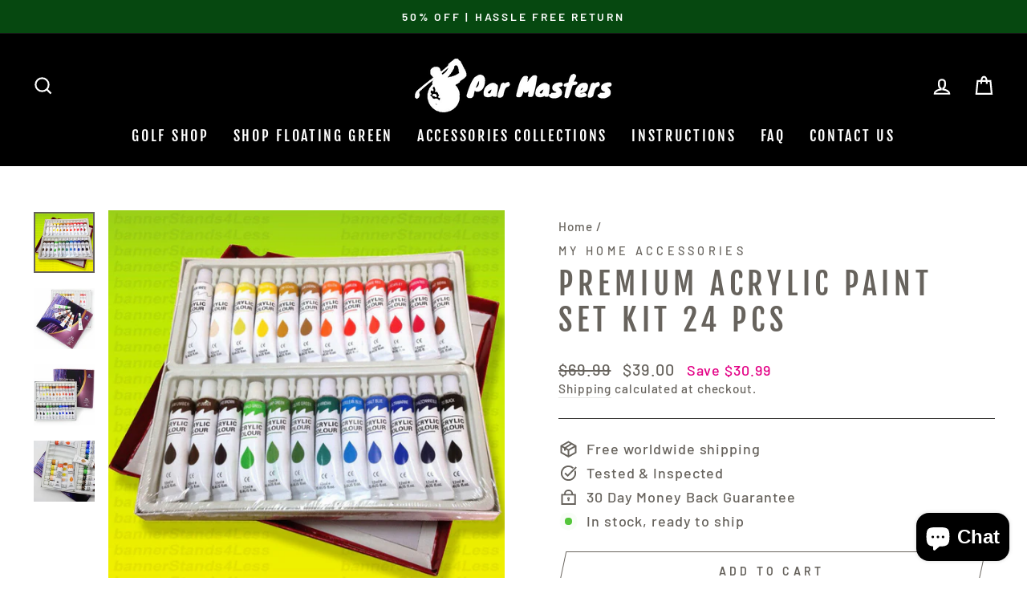

--- FILE ---
content_type: text/html; charset=utf-8
request_url: https://par-masters.com/products/premium-acrylic-paint-set-kit-24-pcs
body_size: 36772
content:
<!doctype html>
<html class="no-js" lang="en" dir="ltr">
<head><!-- Global site tag (gtag.js) - Google Analytics -->
<script async src="https://www.googletagmanager.com/gtag/js?id=G-S7VEQ8KPB2"></script>
<script>
  window.dataLayer = window.dataLayer || [];
  function gtag(){dataLayer.push(arguments);}
  gtag('js', new Date());

  gtag('config', 'G-S7VEQ8KPB2');
</script><!-- Google Tag Manager -->
<script>
  (function(w,d,s,l,i){w[l]=w[l]||[];w[l].push({'gtm.start':
new Date().getTime(),event:'gtm.js'});var f=d.getElementsByTagName(s)[0],
j=d.createElement(s),dl=l!='dataLayer'?'&l='+l:'';j.async=true;j.src=
'https://www.googletagmanager.com/gtm.js?id='+i+dl;f.parentNode.insertBefore(j,f);
})(window,document,'script','dataLayer','GTM-5CWHHKB');</script>
<!-- End Google Tag Manager -->
  <meta name="google-site-verification" content="ZRqRfth9xLjYadqmWSS0l7hq6ve6xGVIl8TtyvCHIWc" />
  <meta charset="utf-8">
  <meta http-equiv="X-UA-Compatible" content="IE=edge,chrome=1">
  <meta name="viewport" content="width=device-width,initial-scale=1">
  <meta name="theme-color" content="#e30085">
  <link rel="canonical" href="https://par-masters.com/products/premium-acrylic-paint-set-kit-24-pcs">
  <link rel="preconnect" href="https://cdn.shopify.com">
  <link rel="preconnect" href="https://fonts.shopifycdn.com">
  <link rel="dns-prefetch" href="https://ajax.googleapis.com">
  <link rel="dns-prefetch" href="https://maps.googleapis.com">
  <link rel="dns-prefetch" href="https://maps.gstatic.com"><link rel="shortcut icon" href="//par-masters.com/cdn/shop/files/Par_Masters_Logo_1_32x32.png?v=1613772749" type="image/png" /><title>Premium Acrylic Paint Set Kit 24 pcs
&ndash; Par-Masters
</title>
<meta name="description" content="Premium Acrylic Paint Set Kit 24 pcs Awaken your creative side by creating beautiful and vibrant artwork with our high-quality acrylic paint set. Our acrylic paint kit is filled with 24 different colors that you can mix and match to create new shades with. Due to its tightly shut paint tubes, the acrylic paint pack won"><meta property="og:site_name" content="Par-Masters">
  <meta property="og:url" content="https://par-masters.com/products/premium-acrylic-paint-set-kit-24-pcs">
  <meta property="og:title" content="Premium Acrylic Paint Set Kit 24 pcs">
  <meta property="og:type" content="product">
  <meta property="og:description" content="Premium Acrylic Paint Set Kit 24 pcs Awaken your creative side by creating beautiful and vibrant artwork with our high-quality acrylic paint set. Our acrylic paint kit is filled with 24 different colors that you can mix and match to create new shades with. Due to its tightly shut paint tubes, the acrylic paint pack won"><meta property="og:image" content="http://par-masters.com/cdn/shop/products/0001-15602884764_20210116_151441_0000.png?v=1688034841">
    <meta property="og:image:secure_url" content="https://par-masters.com/cdn/shop/products/0001-15602884764_20210116_151441_0000.png?v=1688034841">
    <meta property="og:image:width" content="1080">
    <meta property="og:image:height" content="1080"><meta name="twitter:site" content="@">
  <meta name="twitter:card" content="summary_large_image">
  <meta name="twitter:title" content="Premium Acrylic Paint Set Kit 24 pcs">
  <meta name="twitter:description" content="Premium Acrylic Paint Set Kit 24 pcs Awaken your creative side by creating beautiful and vibrant artwork with our high-quality acrylic paint set. Our acrylic paint kit is filled with 24 different colors that you can mix and match to create new shades with. Due to its tightly shut paint tubes, the acrylic paint pack won">
<style data-shopify>@font-face {
  font-family: "Fjalla One";
  font-weight: 400;
  font-style: normal;
  font-display: swap;
  src: url("//par-masters.com/cdn/fonts/fjalla_one/fjallaone_n4.262edaf1abaf5ed669f7ecd26fc3e24707a0ad85.woff2") format("woff2"),
       url("//par-masters.com/cdn/fonts/fjalla_one/fjallaone_n4.f67f40342efd2b34cae019d50b4b5c4da6fc5da7.woff") format("woff");
}

  @font-face {
  font-family: Barlow;
  font-weight: 500;
  font-style: normal;
  font-display: swap;
  src: url("//par-masters.com/cdn/fonts/barlow/barlow_n5.a193a1990790eba0cc5cca569d23799830e90f07.woff2") format("woff2"),
       url("//par-masters.com/cdn/fonts/barlow/barlow_n5.ae31c82169b1dc0715609b8cc6a610b917808358.woff") format("woff");
}


  @font-face {
  font-family: Barlow;
  font-weight: 600;
  font-style: normal;
  font-display: swap;
  src: url("//par-masters.com/cdn/fonts/barlow/barlow_n6.329f582a81f63f125e63c20a5a80ae9477df68e1.woff2") format("woff2"),
       url("//par-masters.com/cdn/fonts/barlow/barlow_n6.0163402e36247bcb8b02716880d0b39568412e9e.woff") format("woff");
}

  @font-face {
  font-family: Barlow;
  font-weight: 500;
  font-style: italic;
  font-display: swap;
  src: url("//par-masters.com/cdn/fonts/barlow/barlow_i5.714d58286997b65cd479af615cfa9bb0a117a573.woff2") format("woff2"),
       url("//par-masters.com/cdn/fonts/barlow/barlow_i5.0120f77e6447d3b5df4bbec8ad8c2d029d87fb21.woff") format("woff");
}

  @font-face {
  font-family: Barlow;
  font-weight: 600;
  font-style: italic;
  font-display: swap;
  src: url("//par-masters.com/cdn/fonts/barlow/barlow_i6.5a22bd20fb27bad4d7674cc6e666fb9c77d813bb.woff2") format("woff2"),
       url("//par-masters.com/cdn/fonts/barlow/barlow_i6.1c8787fcb59f3add01a87f21b38c7ef797e3b3a1.woff") format("woff");
}

</style><link href="//par-masters.com/cdn/shop/t/5/assets/theme.css?v=65442313634629644531703115903" rel="stylesheet" type="text/css" media="all" />
<style data-shopify>:root {
    --typeHeaderPrimary: "Fjalla One";
    --typeHeaderFallback: sans-serif;
    --typeHeaderSize: 45px;
    --typeHeaderWeight: 400;
    --typeHeaderLineHeight: 1.2;
    --typeHeaderSpacing: 0.15em;

    --typeBasePrimary:Barlow;
    --typeBaseFallback:sans-serif;
    --typeBaseSize: 18px;
    --typeBaseWeight: 500;
    --typeBaseSpacing: 0.05em;
    --typeBaseLineHeight: 1.4;

    --typeCollectionTitle: 23px;

    --iconWeight: 5px;
    --iconLinecaps: miter;

    
      --buttonRadius: 0px;
    

    --colorGridOverlayOpacity: 0.0;
  }

  .placeholder-content {
    background-image: linear-gradient(100deg, #000000 40%, #000000 63%, #000000 79%);
  }</style><script>
    document.documentElement.className = document.documentElement.className.replace('no-js', 'js');

    window.theme = window.theme || {};
    theme.routes = {
      home: "/",
      cart: "/cart.js",
      cartPage: "/cart",
      cartAdd: "/cart/add.js",
      cartChange: "/cart/change.js"
    };
    theme.strings = {
      soldOut: "Sold Out",
      unavailable: "Unavailable",
      inStockLabel: "In stock, ready to ship",
      stockLabel: "Low stock - [count] items left",
      willNotShipUntil: "Ready to ship [date]",
      willBeInStockAfter: "Back in stock [date]",
      waitingForStock: "Inventory on the way",
      savePrice: "Save [saved_amount]",
      cartEmpty: "Your cart is currently empty.",
      cartTermsConfirmation: "You must agree with the terms and conditions of sales to check out",
      searchCollections: "Collections:",
      searchPages: "Pages:",
      searchArticles: "Articles:"
    };
    theme.settings = {
      dynamicVariantsEnable: true,
      cartType: "drawer",
      isCustomerTemplate: false,
      moneyFormat: "${{amount}}",
      saveType: "dollar",
      productImageSize: "square",
      productImageCover: false,
      predictiveSearch: true,
      predictiveSearchType: "product,article,page,collection",
      quickView: true,
      themeName: 'Impulse',
      themeVersion: "5.0.0"
    };
  </script>

  <script>window.performance && window.performance.mark && window.performance.mark('shopify.content_for_header.start');</script><meta name="google-site-verification" content="ZRqRfth9xLjYadqmWSS0l7hq6ve6xGVIl8TtyvCHIWc">
<meta id="shopify-digital-wallet" name="shopify-digital-wallet" content="/42753032355/digital_wallets/dialog">
<meta name="shopify-checkout-api-token" content="5d95d61d1f945a237d1d801b7d0305fe">
<meta id="in-context-paypal-metadata" data-shop-id="42753032355" data-venmo-supported="false" data-environment="production" data-locale="en_US" data-paypal-v4="true" data-currency="USD">
<link rel="alternate" type="application/json+oembed" href="https://par-masters.com/products/premium-acrylic-paint-set-kit-24-pcs.oembed">
<script async="async" src="/checkouts/internal/preloads.js?locale=en-US"></script>
<script id="shopify-features" type="application/json">{"accessToken":"5d95d61d1f945a237d1d801b7d0305fe","betas":["rich-media-storefront-analytics"],"domain":"par-masters.com","predictiveSearch":true,"shopId":42753032355,"locale":"en"}</script>
<script>var Shopify = Shopify || {};
Shopify.shop = "par-masters.myshopify.com";
Shopify.locale = "en";
Shopify.currency = {"active":"USD","rate":"1.0"};
Shopify.country = "US";
Shopify.theme = {"name":"Impulse","id":126064853155,"schema_name":"Impulse","schema_version":"5.0.0","theme_store_id":857,"role":"main"};
Shopify.theme.handle = "null";
Shopify.theme.style = {"id":null,"handle":null};
Shopify.cdnHost = "par-masters.com/cdn";
Shopify.routes = Shopify.routes || {};
Shopify.routes.root = "/";</script>
<script type="module">!function(o){(o.Shopify=o.Shopify||{}).modules=!0}(window);</script>
<script>!function(o){function n(){var o=[];function n(){o.push(Array.prototype.slice.apply(arguments))}return n.q=o,n}var t=o.Shopify=o.Shopify||{};t.loadFeatures=n(),t.autoloadFeatures=n()}(window);</script>
<script id="shop-js-analytics" type="application/json">{"pageType":"product"}</script>
<script defer="defer" async type="module" src="//par-masters.com/cdn/shopifycloud/shop-js/modules/v2/client.init-shop-cart-sync_DtuiiIyl.en.esm.js"></script>
<script defer="defer" async type="module" src="//par-masters.com/cdn/shopifycloud/shop-js/modules/v2/chunk.common_CUHEfi5Q.esm.js"></script>
<script type="module">
  await import("//par-masters.com/cdn/shopifycloud/shop-js/modules/v2/client.init-shop-cart-sync_DtuiiIyl.en.esm.js");
await import("//par-masters.com/cdn/shopifycloud/shop-js/modules/v2/chunk.common_CUHEfi5Q.esm.js");

  window.Shopify.SignInWithShop?.initShopCartSync?.({"fedCMEnabled":true,"windoidEnabled":true});

</script>
<script>(function() {
  var isLoaded = false;
  function asyncLoad() {
    if (isLoaded) return;
    isLoaded = true;
    var urls = ["\/\/cdn.shopify.com\/proxy\/7a81fb1f698704aac73fb6e3c28a3397cafe91b9873b50d3cbfc504718ad899c\/static.cdn.printful.com\/static\/js\/external\/shopify-product-customizer.js?v=0.28\u0026shop=par-masters.myshopify.com\u0026sp-cache-control=cHVibGljLCBtYXgtYWdlPTkwMA","\/\/shopify.privy.com\/widget.js?shop=par-masters.myshopify.com"];
    for (var i = 0; i < urls.length; i++) {
      var s = document.createElement('script');
      s.type = 'text/javascript';
      s.async = true;
      s.src = urls[i];
      var x = document.getElementsByTagName('script')[0];
      x.parentNode.insertBefore(s, x);
    }
  };
  if(window.attachEvent) {
    window.attachEvent('onload', asyncLoad);
  } else {
    window.addEventListener('load', asyncLoad, false);
  }
})();</script>
<script id="__st">var __st={"a":42753032355,"offset":-18000,"reqid":"39feccae-d77b-472e-93b8-da96fcf468a9-1766433533","pageurl":"par-masters.com\/products\/premium-acrylic-paint-set-kit-24-pcs","u":"90a183661c40","p":"product","rtyp":"product","rid":8061134504194};</script>
<script>window.ShopifyPaypalV4VisibilityTracking = true;</script>
<script id="captcha-bootstrap">!function(){'use strict';const t='contact',e='account',n='new_comment',o=[[t,t],['blogs',n],['comments',n],[t,'customer']],c=[[e,'customer_login'],[e,'guest_login'],[e,'recover_customer_password'],[e,'create_customer']],r=t=>t.map((([t,e])=>`form[action*='/${t}']:not([data-nocaptcha='true']) input[name='form_type'][value='${e}']`)).join(','),a=t=>()=>t?[...document.querySelectorAll(t)].map((t=>t.form)):[];function s(){const t=[...o],e=r(t);return a(e)}const i='password',u='form_key',d=['recaptcha-v3-token','g-recaptcha-response','h-captcha-response',i],f=()=>{try{return window.sessionStorage}catch{return}},m='__shopify_v',_=t=>t.elements[u];function p(t,e,n=!1){try{const o=window.sessionStorage,c=JSON.parse(o.getItem(e)),{data:r}=function(t){const{data:e,action:n}=t;return t[m]||n?{data:e,action:n}:{data:t,action:n}}(c);for(const[e,n]of Object.entries(r))t.elements[e]&&(t.elements[e].value=n);n&&o.removeItem(e)}catch(o){console.error('form repopulation failed',{error:o})}}const l='form_type',E='cptcha';function T(t){t.dataset[E]=!0}const w=window,h=w.document,L='Shopify',v='ce_forms',y='captcha';let A=!1;((t,e)=>{const n=(g='f06e6c50-85a8-45c8-87d0-21a2b65856fe',I='https://cdn.shopify.com/shopifycloud/storefront-forms-hcaptcha/ce_storefront_forms_captcha_hcaptcha.v1.5.2.iife.js',D={infoText:'Protected by hCaptcha',privacyText:'Privacy',termsText:'Terms'},(t,e,n)=>{const o=w[L][v],c=o.bindForm;if(c)return c(t,g,e,D).then(n);var r;o.q.push([[t,g,e,D],n]),r=I,A||(h.body.append(Object.assign(h.createElement('script'),{id:'captcha-provider',async:!0,src:r})),A=!0)});var g,I,D;w[L]=w[L]||{},w[L][v]=w[L][v]||{},w[L][v].q=[],w[L][y]=w[L][y]||{},w[L][y].protect=function(t,e){n(t,void 0,e),T(t)},Object.freeze(w[L][y]),function(t,e,n,w,h,L){const[v,y,A,g]=function(t,e,n){const i=e?o:[],u=t?c:[],d=[...i,...u],f=r(d),m=r(i),_=r(d.filter((([t,e])=>n.includes(e))));return[a(f),a(m),a(_),s()]}(w,h,L),I=t=>{const e=t.target;return e instanceof HTMLFormElement?e:e&&e.form},D=t=>v().includes(t);t.addEventListener('submit',(t=>{const e=I(t);if(!e)return;const n=D(e)&&!e.dataset.hcaptchaBound&&!e.dataset.recaptchaBound,o=_(e),c=g().includes(e)&&(!o||!o.value);(n||c)&&t.preventDefault(),c&&!n&&(function(t){try{if(!f())return;!function(t){const e=f();if(!e)return;const n=_(t);if(!n)return;const o=n.value;o&&e.removeItem(o)}(t);const e=Array.from(Array(32),(()=>Math.random().toString(36)[2])).join('');!function(t,e){_(t)||t.append(Object.assign(document.createElement('input'),{type:'hidden',name:u})),t.elements[u].value=e}(t,e),function(t,e){const n=f();if(!n)return;const o=[...t.querySelectorAll(`input[type='${i}']`)].map((({name:t})=>t)),c=[...d,...o],r={};for(const[a,s]of new FormData(t).entries())c.includes(a)||(r[a]=s);n.setItem(e,JSON.stringify({[m]:1,action:t.action,data:r}))}(t,e)}catch(e){console.error('failed to persist form',e)}}(e),e.submit())}));const S=(t,e)=>{t&&!t.dataset[E]&&(n(t,e.some((e=>e===t))),T(t))};for(const o of['focusin','change'])t.addEventListener(o,(t=>{const e=I(t);D(e)&&S(e,y())}));const B=e.get('form_key'),M=e.get(l),P=B&&M;t.addEventListener('DOMContentLoaded',(()=>{const t=y();if(P)for(const e of t)e.elements[l].value===M&&p(e,B);[...new Set([...A(),...v().filter((t=>'true'===t.dataset.shopifyCaptcha))])].forEach((e=>S(e,t)))}))}(h,new URLSearchParams(w.location.search),n,t,e,['guest_login'])})(!0,!0)}();</script>
<script integrity="sha256-4kQ18oKyAcykRKYeNunJcIwy7WH5gtpwJnB7kiuLZ1E=" data-source-attribution="shopify.loadfeatures" defer="defer" src="//par-masters.com/cdn/shopifycloud/storefront/assets/storefront/load_feature-a0a9edcb.js" crossorigin="anonymous"></script>
<script data-source-attribution="shopify.dynamic_checkout.dynamic.init">var Shopify=Shopify||{};Shopify.PaymentButton=Shopify.PaymentButton||{isStorefrontPortableWallets:!0,init:function(){window.Shopify.PaymentButton.init=function(){};var t=document.createElement("script");t.src="https://par-masters.com/cdn/shopifycloud/portable-wallets/latest/portable-wallets.en.js",t.type="module",document.head.appendChild(t)}};
</script>
<script data-source-attribution="shopify.dynamic_checkout.buyer_consent">
  function portableWalletsHideBuyerConsent(e){var t=document.getElementById("shopify-buyer-consent"),n=document.getElementById("shopify-subscription-policy-button");t&&n&&(t.classList.add("hidden"),t.setAttribute("aria-hidden","true"),n.removeEventListener("click",e))}function portableWalletsShowBuyerConsent(e){var t=document.getElementById("shopify-buyer-consent"),n=document.getElementById("shopify-subscription-policy-button");t&&n&&(t.classList.remove("hidden"),t.removeAttribute("aria-hidden"),n.addEventListener("click",e))}window.Shopify?.PaymentButton&&(window.Shopify.PaymentButton.hideBuyerConsent=portableWalletsHideBuyerConsent,window.Shopify.PaymentButton.showBuyerConsent=portableWalletsShowBuyerConsent);
</script>
<script>
  function portableWalletsCleanup(e){e&&e.src&&console.error("Failed to load portable wallets script "+e.src);var t=document.querySelectorAll("shopify-accelerated-checkout .shopify-payment-button__skeleton, shopify-accelerated-checkout-cart .wallet-cart-button__skeleton"),e=document.getElementById("shopify-buyer-consent");for(let e=0;e<t.length;e++)t[e].remove();e&&e.remove()}function portableWalletsNotLoadedAsModule(e){e instanceof ErrorEvent&&"string"==typeof e.message&&e.message.includes("import.meta")&&"string"==typeof e.filename&&e.filename.includes("portable-wallets")&&(window.removeEventListener("error",portableWalletsNotLoadedAsModule),window.Shopify.PaymentButton.failedToLoad=e,"loading"===document.readyState?document.addEventListener("DOMContentLoaded",window.Shopify.PaymentButton.init):window.Shopify.PaymentButton.init())}window.addEventListener("error",portableWalletsNotLoadedAsModule);
</script>

<script type="module" src="https://par-masters.com/cdn/shopifycloud/portable-wallets/latest/portable-wallets.en.js" onError="portableWalletsCleanup(this)" crossorigin="anonymous"></script>
<script nomodule>
  document.addEventListener("DOMContentLoaded", portableWalletsCleanup);
</script>

<link id="shopify-accelerated-checkout-styles" rel="stylesheet" media="screen" href="https://par-masters.com/cdn/shopifycloud/portable-wallets/latest/accelerated-checkout-backwards-compat.css" crossorigin="anonymous">
<style id="shopify-accelerated-checkout-cart">
        #shopify-buyer-consent {
  margin-top: 1em;
  display: inline-block;
  width: 100%;
}

#shopify-buyer-consent.hidden {
  display: none;
}

#shopify-subscription-policy-button {
  background: none;
  border: none;
  padding: 0;
  text-decoration: underline;
  font-size: inherit;
  cursor: pointer;
}

#shopify-subscription-policy-button::before {
  box-shadow: none;
}

      </style>

<script>window.performance && window.performance.mark && window.performance.mark('shopify.content_for_header.end');</script>

  <script src="//par-masters.com/cdn/shop/t/5/assets/vendor-scripts-v10.js" defer="defer"></script><script src="//par-masters.com/cdn/shop/t/5/assets/theme.min.js?v=114139947115744128491629218404" defer="defer"></script><script>
    
    
    
    
    var gsf_conversion_data = {page_type : 'product', event : 'view_item', data : {product_data : [{variant_id : 43754175791362, product_id : 8061134504194, name : "Premium Acrylic Paint Set Kit 24 pcs", price : "39.00", currency : "USD", sku : "22733740-china-24-colors", brand : "My Home Accessories", variant : "Default Title", category : "Acrylic paint set", quantity : "0" }], total_price : "39.00", shop_currency : "USD"}};
    
</script>

  <!-- RedRetarget App Hook start -->
<link rel="dns-prefetch" href="https://trackifyx.redretarget.com">


<!-- HOOK JS-->

<meta name="tfx:tags" content=" Premium Acrylic Paint Set Kit 24 pcs, ">
<meta name="tfx:collections" content="">







<script id="tfx-cart">
    
    window.tfxCart = {"note":null,"attributes":{},"original_total_price":0,"total_price":0,"total_discount":0,"total_weight":0.0,"item_count":0,"items":[],"requires_shipping":false,"currency":"USD","items_subtotal_price":0,"cart_level_discount_applications":[],"checkout_charge_amount":0}
</script>



<script id="tfx-product">
    
    window.tfxProduct = {"id":8061134504194,"title":"Premium Acrylic Paint Set Kit 24 pcs","handle":"premium-acrylic-paint-set-kit-24-pcs","description":"\u003ch2 style=\"text-align: center;\"\u003e\u003cspan style=\"color: #2b00ff;\"\u003ePremium Acrylic Paint Set Kit 24 pcs\u003c\/span\u003e\u003c\/h2\u003e\n\u003cp\u003e\u003cspan style=\"color: #000000;\"\u003eAwaken your creative side by creating beautiful and vibrant artwork with our high-quality acrylic paint set. Our acrylic paint kit is filled with 24 different colors that you can mix and match to create new shades with.\u003c\/span\u003e\u003c\/p\u003e\n\u003cdiv style=\"text-align: center;\"\u003e\u003cspan style=\"color: #000000;\"\u003e\u003cimg style=\"float: none;\" alt=\"best acrylic paint set\" src=\"https:\/\/cdn.shopify.com\/s\/files\/1\/0271\/0804\/9005\/files\/0001-15602932449_20210116_151750_0000_480x480.png?v=1610781617\"\u003e\u003c\/span\u003e\u003c\/div\u003e\n\u003cp\u003e\u003cspan style=\"color: #000000;\"\u003eDue to its tightly shut paint tubes, the acrylic paint pack won't easily dry up and will rather last for years. Each paint tube contains 12 ml of paint, giving you enough product to paint on large canvases.\u003c\/span\u003e\u003c\/p\u003e\n\u003cp\u003e\u003cspan style=\"color: #000000;\"\u003eAcrylic paint dries faster than other types of paint so that you can finish your artwork right away. Not only that, but the acrylic paint set is extremely flexible and won't chip off from the canvas even after it dries up.\u003c\/span\u003e\u003c\/p\u003e\n\u003cdiv style=\"text-align: center;\"\u003e\u003cspan style=\"color: #000000;\"\u003e\u003cimg style=\"float: none;\" alt=\"acrylic paint kit\" src=\"https:\/\/cdn.shopify.com\/s\/files\/1\/0271\/0804\/9005\/files\/0001-15602952902_20210116_151908_0000_480x480.png?v=1610781625\"\u003e\u003c\/span\u003e\u003c\/div\u003e\n\u003cp\u003e\u003cspan style=\"color: #000000;\"\u003e﻿Best out of all, the acrylic paint pack is water-resistant once it's fully dried up on canvases, clothes, pots, and more. Enjoy doing beautiful DIY crafts by using colorful acrylic paint on all of your projects.\u003c\/span\u003e\u003c\/p\u003e\n\u003cp\u003e\u003cspan style=\"color: #000000;\"\u003e\u003cstrong\u003eFEATURES\u003c\/strong\u003e\u003c\/span\u003e\u003cbr\u003e\u003cbr\u003e\u003cspan style=\"color: #000000;\"\u003e\u003cstrong\u003eVIBRANT - \u003c\/strong\u003eEach paint color was specially mixed to reveal the most vibrant shades of the rainbow. This acrylic paint set will give you a vibrant color output, making your artwork eye-catching and unique.\u003c\/span\u003e\u003c\/p\u003e\n\u003cp\u003e\u003cspan style=\"color: #000000;\"\u003e\u003cstrong\u003eVERSATILE - \u003c\/strong\u003eNot only can you use the acrylic paint kit on a canvas, but you can also use it on clothes, pottery, and wood. Once the paint is fully dry, it will securely adhere to the canvas for a very long time.\u003c\/span\u003e\u003c\/p\u003e\n\u003cp\u003e\u003cspan style=\"color: #000000;\"\u003e\u003cstrong\u003eLONG LASTING - \u003c\/strong\u003eDespite its compact packaging, the acrylic paint pack can be used on numerous projects. All the acrylic paint colors can be mixed together for you to add more depth to your unique creations.\u003c\/span\u003e\u003cbr\u003e\u003cbr\u003e\u003cspan style=\"color: #000000;\"\u003e\u003cstrong\u003eSPECIFICATIONS\u003c\/strong\u003e\u003c\/span\u003e\u003c\/p\u003e\n\u003cp\u003e\u003cspan style=\"color: #000000;\"\u003eTube Size: 12 ml\u003c\/span\u003e\u003cbr\u003e\u003cbr\u003e\u003cspan style=\"color: #000000;\"\u003e\u003cstrong\u003ePACKAGE CONTENT\u003c\/strong\u003e\u003c\/span\u003e\u003cbr\u003e\u003c\/p\u003e\n\u003cp\u003e\u003cspan style=\"color: #000000;\"\u003e1x 24-piece Paint Set\u003c\/span\u003e\u003c\/p\u003e\n\u003cdiv style=\"text-align: center;\"\u003e\u003cspan style=\"color: #000000;\"\u003e\u003cstrong\u003eSHIPPING INFORMATION\u003c\/strong\u003e\u003c\/span\u003e\u003c\/div\u003e\n\u003cp\u003e\u003cspan style=\"color: #000000;\"\u003e\u003cstrong\u003eDomestic Shipping (USA):\u003c\/strong\u003e Your product will be packaged and shipped within 3 days of ordering. Keep in mind our items are custom made and shipped from warehouses across the globe which means it may take them 7 to 29 business days to arrive after shipment (most of the time closer to 18). \u003c\/span\u003e\u003cbr\u003e\u003cbr\u003e\u003cspan style=\"color: #000000;\"\u003e\u003cstrong\u003eInternational Shipping:\u003c\/strong\u003e The product will be packaged and shipped within 5 days of order. We do ship worldwide! Please be patient and note that delivery times will vary depending on your location. Majority of the countries will have the product delivered within 2 to 5 weeks!\u003c\/span\u003e\u003c\/p\u003e","published_at":"2023-06-29T06:33:54-04:00","created_at":"2023-06-29T06:34:01-04:00","vendor":"My Home Accessories","type":"Acrylic paint set","tags":["Premium Acrylic Paint Set Kit 24 pcs"],"price":3900,"price_min":3900,"price_max":3900,"available":true,"price_varies":false,"compare_at_price":6999,"compare_at_price_min":6999,"compare_at_price_max":6999,"compare_at_price_varies":false,"variants":[{"id":43754175791362,"title":"Default Title","option1":"Default Title","option2":null,"option3":null,"sku":"22733740-china-24-colors","requires_shipping":true,"taxable":true,"featured_image":null,"available":true,"name":"Premium Acrylic Paint Set Kit 24 pcs","public_title":null,"options":["Default Title"],"price":3900,"weight":0,"compare_at_price":6999,"inventory_management":null,"barcode":null,"requires_selling_plan":false,"selling_plan_allocations":[]}],"images":["\/\/par-masters.com\/cdn\/shop\/products\/0001-15602884764_20210116_151441_0000.png?v=1688034841","\/\/par-masters.com\/cdn\/shop\/products\/0001-15602892436_20210116_151523_0000.png?v=1688034841","\/\/par-masters.com\/cdn\/shop\/products\/0001-15602894277_20210116_151536_0000.png?v=1688034841","\/\/par-masters.com\/cdn\/shop\/products\/0001-15602898754_20210116_151546_0000.png?v=1688034841"],"featured_image":"\/\/par-masters.com\/cdn\/shop\/products\/0001-15602884764_20210116_151441_0000.png?v=1688034841","options":["Title"],"media":[{"alt":null,"id":31864234836226,"position":1,"preview_image":{"aspect_ratio":1.0,"height":1080,"width":1080,"src":"\/\/par-masters.com\/cdn\/shop\/products\/0001-15602884764_20210116_151441_0000.png?v=1688034841"},"aspect_ratio":1.0,"height":1080,"media_type":"image","src":"\/\/par-masters.com\/cdn\/shop\/products\/0001-15602884764_20210116_151441_0000.png?v=1688034841","width":1080},{"alt":null,"id":31864234868994,"position":2,"preview_image":{"aspect_ratio":1.0,"height":1080,"width":1080,"src":"\/\/par-masters.com\/cdn\/shop\/products\/0001-15602892436_20210116_151523_0000.png?v=1688034841"},"aspect_ratio":1.0,"height":1080,"media_type":"image","src":"\/\/par-masters.com\/cdn\/shop\/products\/0001-15602892436_20210116_151523_0000.png?v=1688034841","width":1080},{"alt":null,"id":31864234901762,"position":3,"preview_image":{"aspect_ratio":1.0,"height":1080,"width":1080,"src":"\/\/par-masters.com\/cdn\/shop\/products\/0001-15602894277_20210116_151536_0000.png?v=1688034841"},"aspect_ratio":1.0,"height":1080,"media_type":"image","src":"\/\/par-masters.com\/cdn\/shop\/products\/0001-15602894277_20210116_151536_0000.png?v=1688034841","width":1080},{"alt":null,"id":31864234934530,"position":4,"preview_image":{"aspect_ratio":1.0,"height":1080,"width":1080,"src":"\/\/par-masters.com\/cdn\/shop\/products\/0001-15602898754_20210116_151546_0000.png?v=1688034841"},"aspect_ratio":1.0,"height":1080,"media_type":"image","src":"\/\/par-masters.com\/cdn\/shop\/products\/0001-15602898754_20210116_151546_0000.png?v=1688034841","width":1080}],"requires_selling_plan":false,"selling_plan_groups":[],"content":"\u003ch2 style=\"text-align: center;\"\u003e\u003cspan style=\"color: #2b00ff;\"\u003ePremium Acrylic Paint Set Kit 24 pcs\u003c\/span\u003e\u003c\/h2\u003e\n\u003cp\u003e\u003cspan style=\"color: #000000;\"\u003eAwaken your creative side by creating beautiful and vibrant artwork with our high-quality acrylic paint set. Our acrylic paint kit is filled with 24 different colors that you can mix and match to create new shades with.\u003c\/span\u003e\u003c\/p\u003e\n\u003cdiv style=\"text-align: center;\"\u003e\u003cspan style=\"color: #000000;\"\u003e\u003cimg style=\"float: none;\" alt=\"best acrylic paint set\" src=\"https:\/\/cdn.shopify.com\/s\/files\/1\/0271\/0804\/9005\/files\/0001-15602932449_20210116_151750_0000_480x480.png?v=1610781617\"\u003e\u003c\/span\u003e\u003c\/div\u003e\n\u003cp\u003e\u003cspan style=\"color: #000000;\"\u003eDue to its tightly shut paint tubes, the acrylic paint pack won't easily dry up and will rather last for years. Each paint tube contains 12 ml of paint, giving you enough product to paint on large canvases.\u003c\/span\u003e\u003c\/p\u003e\n\u003cp\u003e\u003cspan style=\"color: #000000;\"\u003eAcrylic paint dries faster than other types of paint so that you can finish your artwork right away. Not only that, but the acrylic paint set is extremely flexible and won't chip off from the canvas even after it dries up.\u003c\/span\u003e\u003c\/p\u003e\n\u003cdiv style=\"text-align: center;\"\u003e\u003cspan style=\"color: #000000;\"\u003e\u003cimg style=\"float: none;\" alt=\"acrylic paint kit\" src=\"https:\/\/cdn.shopify.com\/s\/files\/1\/0271\/0804\/9005\/files\/0001-15602952902_20210116_151908_0000_480x480.png?v=1610781625\"\u003e\u003c\/span\u003e\u003c\/div\u003e\n\u003cp\u003e\u003cspan style=\"color: #000000;\"\u003e﻿Best out of all, the acrylic paint pack is water-resistant once it's fully dried up on canvases, clothes, pots, and more. Enjoy doing beautiful DIY crafts by using colorful acrylic paint on all of your projects.\u003c\/span\u003e\u003c\/p\u003e\n\u003cp\u003e\u003cspan style=\"color: #000000;\"\u003e\u003cstrong\u003eFEATURES\u003c\/strong\u003e\u003c\/span\u003e\u003cbr\u003e\u003cbr\u003e\u003cspan style=\"color: #000000;\"\u003e\u003cstrong\u003eVIBRANT - \u003c\/strong\u003eEach paint color was specially mixed to reveal the most vibrant shades of the rainbow. This acrylic paint set will give you a vibrant color output, making your artwork eye-catching and unique.\u003c\/span\u003e\u003c\/p\u003e\n\u003cp\u003e\u003cspan style=\"color: #000000;\"\u003e\u003cstrong\u003eVERSATILE - \u003c\/strong\u003eNot only can you use the acrylic paint kit on a canvas, but you can also use it on clothes, pottery, and wood. Once the paint is fully dry, it will securely adhere to the canvas for a very long time.\u003c\/span\u003e\u003c\/p\u003e\n\u003cp\u003e\u003cspan style=\"color: #000000;\"\u003e\u003cstrong\u003eLONG LASTING - \u003c\/strong\u003eDespite its compact packaging, the acrylic paint pack can be used on numerous projects. All the acrylic paint colors can be mixed together for you to add more depth to your unique creations.\u003c\/span\u003e\u003cbr\u003e\u003cbr\u003e\u003cspan style=\"color: #000000;\"\u003e\u003cstrong\u003eSPECIFICATIONS\u003c\/strong\u003e\u003c\/span\u003e\u003c\/p\u003e\n\u003cp\u003e\u003cspan style=\"color: #000000;\"\u003eTube Size: 12 ml\u003c\/span\u003e\u003cbr\u003e\u003cbr\u003e\u003cspan style=\"color: #000000;\"\u003e\u003cstrong\u003ePACKAGE CONTENT\u003c\/strong\u003e\u003c\/span\u003e\u003cbr\u003e\u003c\/p\u003e\n\u003cp\u003e\u003cspan style=\"color: #000000;\"\u003e1x 24-piece Paint Set\u003c\/span\u003e\u003c\/p\u003e\n\u003cdiv style=\"text-align: center;\"\u003e\u003cspan style=\"color: #000000;\"\u003e\u003cstrong\u003eSHIPPING INFORMATION\u003c\/strong\u003e\u003c\/span\u003e\u003c\/div\u003e\n\u003cp\u003e\u003cspan style=\"color: #000000;\"\u003e\u003cstrong\u003eDomestic Shipping (USA):\u003c\/strong\u003e Your product will be packaged and shipped within 3 days of ordering. Keep in mind our items are custom made and shipped from warehouses across the globe which means it may take them 7 to 29 business days to arrive after shipment (most of the time closer to 18). \u003c\/span\u003e\u003cbr\u003e\u003cbr\u003e\u003cspan style=\"color: #000000;\"\u003e\u003cstrong\u003eInternational Shipping:\u003c\/strong\u003e The product will be packaged and shipped within 5 days of order. We do ship worldwide! Please be patient and note that delivery times will vary depending on your location. Majority of the countries will have the product delivered within 2 to 5 weeks!\u003c\/span\u003e\u003c\/p\u003e"}
</script>


<script type="text/javascript">
    /* ----- TFX Theme hook start ----- */
    (function (t, r, k, f, y, x) {
        if (t.tkfy != undefined) return true;
        t.tkfy = true;
        y = r.createElement(k); y.src = f; y.async = true;
        x = r.getElementsByTagName(k)[0]; x.parentNode.insertBefore(y, x);
    })(window, document, 'script', 'https://trackifyx.redretarget.com/pull/par-masters.myshopify.com/hook.js');
    /* ----- TFX theme hook end ----- */
</script>
<!-- RedRetarget App Hook end -->
	<!-- "snippets/vitals-loader.liquid" was not rendered, the associated app was uninstalled -->


	<script>var loox_global_hash = '1672831662725';</script><style>.loox-reviews-default { max-width: 1200px; margin: 0 auto; }.loox-rating .loox-icon { color:#000000; }</style>
<!-- "snippets/alireviews_core.liquid" was not rendered, the associated app was uninstalled --> 
 <!-- BEGIN app block: shopify://apps/vital-bundles-quantity-breaks/blocks/app-embed/da707778-cae4-42b0-9199-c7de2094170a --><script>
var current_funnel_type = '2';
function findObjectByProductId() {
  var pId = 8061134504194;
  var yo = [{"_id":"680f79fb48b5247786506ff3","shop":"par-masters.myshopify.com","funnel_name":"buy 1 get 1 free","funnel_type":1,"funnel_settings":{"offerName":"buy 1 get 1 free","bundleHeader":"Bundle & Save","bundleFooter":"Free 2 day shipping","buttonText":"Add to cart","layout":10,"displayOn":["3"],"discountBatches":[{"title":"1 Pair","label":"Standard Price","subtitle":"Subtitle","quantity":1,"discountType":"percentage","discount":"8","isSelected":true,"isLabelShow":true,"isMostPopular":false,"mostPopular":"Most Popular"},{"title":"2 Pair","label":"Standard Price","subtitle":"Subtitle","quantity":2,"discountType":"percentage","discount":"40","isSelected":false,"isLabelShow":false,"isMostPopular":false,"mostPopular":"Most Popular"},{"title":"3 Pair","label":"Standard Price","subtitle":"Subtitle","quantity":3,"discountType":"percentage","discount":"50","isSelected":false,"isLabelShow":true,"isMostPopular":true,"mostPopular":"Most Popular"}],"showEachUnitPrice":false,"showTotalPrice":true,"hideHeaderFooter":false,"displayVariants":true,"hideAddToCartBtn":true,"skipCart":false,"stayOnPage":false,"showComparePrice":true,"orderDiscounts":false,"shippingDiscounts":false,"isCustomErrorMessage":false,"outOfStockError":"The selected item(s) are out of stock!"},"product_Ids":[{"id":"gid://shopify/Product/9005346750722"}],"status":true},{"_id":"6810b69748b5247786507d1d","shop":"par-masters.myshopify.com","funnel_name":"buy 2 get 3 free","funnel_type":1,"funnel_settings":{"offerName":"buy 2 get 3 free","bundleHeader":"Bundle & Save","bundleFooter":"Free 2 day shipping","buttonText":"Add to cart","layout":10,"displayOn":["3"],"discountBatches":[{"title":"buy 1 get 1 free ","label":"Standard Price","subtitle":"Subtitle","quantity":"2","discountType":"percentage","discount":"50","isSelected":true,"isLabelShow":true,"isMostPopular":false,"mostPopular":"Most Popular"},{"title":"buy 2 get 3 free ","label":"Standard Price","subtitle":"Subtitle","quantity":"5","discountType":"percentage","discount":"60","isSelected":false,"isLabelShow":false,"isMostPopular":true,"mostPopular":"Most Popular"}],"showEachUnitPrice":false,"showTotalPrice":true,"hideHeaderFooter":false,"displayVariants":true,"hideAddToCartBtn":true,"skipCart":true,"stayOnPage":false,"showComparePrice":true,"orderDiscounts":false,"shippingDiscounts":false,"isCustomErrorMessage":false,"outOfStockError":"The selected item(s) are out of stock!"},"product_Ids":[{"id":"gid://shopify/Product/9005889683714"}],"status":true}];
    if (yo && yo.length > 0) {
      for (const obj of yo) {
        const foundProduct = obj.product_Ids.find(
          (product) => product.id == 'gid://shopify/Product/' + pId
        );
        if (foundProduct) {
          current_funnel_type = obj.funnel_type;
          setTimeout(() => {
            const volumeTypeElement = document.getElementById("volume_type");
            if (volumeTypeElement) {
              volumeTypeElement.textContent = obj.funnel_type;
            }
          }, 100);
          return; 
        }
      }
    }
  }

findObjectByProductId();
</script>





<div id="burr_bundle__bundle_container" style="display: none" yo-id="8061134504194"></div>
<div id="volume_type" style="display: none"></div><!-- BEGIN app snippet: volume_1 --><script>
  const productJsonData = {"id":8061134504194,"title":"Premium Acrylic Paint Set Kit 24 pcs","handle":"premium-acrylic-paint-set-kit-24-pcs","description":"\u003ch2 style=\"text-align: center;\"\u003e\u003cspan style=\"color: #2b00ff;\"\u003ePremium Acrylic Paint Set Kit 24 pcs\u003c\/span\u003e\u003c\/h2\u003e\n\u003cp\u003e\u003cspan style=\"color: #000000;\"\u003eAwaken your creative side by creating beautiful and vibrant artwork with our high-quality acrylic paint set. Our acrylic paint kit is filled with 24 different colors that you can mix and match to create new shades with.\u003c\/span\u003e\u003c\/p\u003e\n\u003cdiv style=\"text-align: center;\"\u003e\u003cspan style=\"color: #000000;\"\u003e\u003cimg style=\"float: none;\" alt=\"best acrylic paint set\" src=\"https:\/\/cdn.shopify.com\/s\/files\/1\/0271\/0804\/9005\/files\/0001-15602932449_20210116_151750_0000_480x480.png?v=1610781617\"\u003e\u003c\/span\u003e\u003c\/div\u003e\n\u003cp\u003e\u003cspan style=\"color: #000000;\"\u003eDue to its tightly shut paint tubes, the acrylic paint pack won't easily dry up and will rather last for years. Each paint tube contains 12 ml of paint, giving you enough product to paint on large canvases.\u003c\/span\u003e\u003c\/p\u003e\n\u003cp\u003e\u003cspan style=\"color: #000000;\"\u003eAcrylic paint dries faster than other types of paint so that you can finish your artwork right away. Not only that, but the acrylic paint set is extremely flexible and won't chip off from the canvas even after it dries up.\u003c\/span\u003e\u003c\/p\u003e\n\u003cdiv style=\"text-align: center;\"\u003e\u003cspan style=\"color: #000000;\"\u003e\u003cimg style=\"float: none;\" alt=\"acrylic paint kit\" src=\"https:\/\/cdn.shopify.com\/s\/files\/1\/0271\/0804\/9005\/files\/0001-15602952902_20210116_151908_0000_480x480.png?v=1610781625\"\u003e\u003c\/span\u003e\u003c\/div\u003e\n\u003cp\u003e\u003cspan style=\"color: #000000;\"\u003e﻿Best out of all, the acrylic paint pack is water-resistant once it's fully dried up on canvases, clothes, pots, and more. Enjoy doing beautiful DIY crafts by using colorful acrylic paint on all of your projects.\u003c\/span\u003e\u003c\/p\u003e\n\u003cp\u003e\u003cspan style=\"color: #000000;\"\u003e\u003cstrong\u003eFEATURES\u003c\/strong\u003e\u003c\/span\u003e\u003cbr\u003e\u003cbr\u003e\u003cspan style=\"color: #000000;\"\u003e\u003cstrong\u003eVIBRANT - \u003c\/strong\u003eEach paint color was specially mixed to reveal the most vibrant shades of the rainbow. This acrylic paint set will give you a vibrant color output, making your artwork eye-catching and unique.\u003c\/span\u003e\u003c\/p\u003e\n\u003cp\u003e\u003cspan style=\"color: #000000;\"\u003e\u003cstrong\u003eVERSATILE - \u003c\/strong\u003eNot only can you use the acrylic paint kit on a canvas, but you can also use it on clothes, pottery, and wood. Once the paint is fully dry, it will securely adhere to the canvas for a very long time.\u003c\/span\u003e\u003c\/p\u003e\n\u003cp\u003e\u003cspan style=\"color: #000000;\"\u003e\u003cstrong\u003eLONG LASTING - \u003c\/strong\u003eDespite its compact packaging, the acrylic paint pack can be used on numerous projects. All the acrylic paint colors can be mixed together for you to add more depth to your unique creations.\u003c\/span\u003e\u003cbr\u003e\u003cbr\u003e\u003cspan style=\"color: #000000;\"\u003e\u003cstrong\u003eSPECIFICATIONS\u003c\/strong\u003e\u003c\/span\u003e\u003c\/p\u003e\n\u003cp\u003e\u003cspan style=\"color: #000000;\"\u003eTube Size: 12 ml\u003c\/span\u003e\u003cbr\u003e\u003cbr\u003e\u003cspan style=\"color: #000000;\"\u003e\u003cstrong\u003ePACKAGE CONTENT\u003c\/strong\u003e\u003c\/span\u003e\u003cbr\u003e\u003c\/p\u003e\n\u003cp\u003e\u003cspan style=\"color: #000000;\"\u003e1x 24-piece Paint Set\u003c\/span\u003e\u003c\/p\u003e\n\u003cdiv style=\"text-align: center;\"\u003e\u003cspan style=\"color: #000000;\"\u003e\u003cstrong\u003eSHIPPING INFORMATION\u003c\/strong\u003e\u003c\/span\u003e\u003c\/div\u003e\n\u003cp\u003e\u003cspan style=\"color: #000000;\"\u003e\u003cstrong\u003eDomestic Shipping (USA):\u003c\/strong\u003e Your product will be packaged and shipped within 3 days of ordering. Keep in mind our items are custom made and shipped from warehouses across the globe which means it may take them 7 to 29 business days to arrive after shipment (most of the time closer to 18). \u003c\/span\u003e\u003cbr\u003e\u003cbr\u003e\u003cspan style=\"color: #000000;\"\u003e\u003cstrong\u003eInternational Shipping:\u003c\/strong\u003e The product will be packaged and shipped within 5 days of order. We do ship worldwide! Please be patient and note that delivery times will vary depending on your location. Majority of the countries will have the product delivered within 2 to 5 weeks!\u003c\/span\u003e\u003c\/p\u003e","published_at":"2023-06-29T06:33:54-04:00","created_at":"2023-06-29T06:34:01-04:00","vendor":"My Home Accessories","type":"Acrylic paint set","tags":["Premium Acrylic Paint Set Kit 24 pcs"],"price":3900,"price_min":3900,"price_max":3900,"available":true,"price_varies":false,"compare_at_price":6999,"compare_at_price_min":6999,"compare_at_price_max":6999,"compare_at_price_varies":false,"variants":[{"id":43754175791362,"title":"Default Title","option1":"Default Title","option2":null,"option3":null,"sku":"22733740-china-24-colors","requires_shipping":true,"taxable":true,"featured_image":null,"available":true,"name":"Premium Acrylic Paint Set Kit 24 pcs","public_title":null,"options":["Default Title"],"price":3900,"weight":0,"compare_at_price":6999,"inventory_management":null,"barcode":null,"requires_selling_plan":false,"selling_plan_allocations":[]}],"images":["\/\/par-masters.com\/cdn\/shop\/products\/0001-15602884764_20210116_151441_0000.png?v=1688034841","\/\/par-masters.com\/cdn\/shop\/products\/0001-15602892436_20210116_151523_0000.png?v=1688034841","\/\/par-masters.com\/cdn\/shop\/products\/0001-15602894277_20210116_151536_0000.png?v=1688034841","\/\/par-masters.com\/cdn\/shop\/products\/0001-15602898754_20210116_151546_0000.png?v=1688034841"],"featured_image":"\/\/par-masters.com\/cdn\/shop\/products\/0001-15602884764_20210116_151441_0000.png?v=1688034841","options":["Title"],"media":[{"alt":null,"id":31864234836226,"position":1,"preview_image":{"aspect_ratio":1.0,"height":1080,"width":1080,"src":"\/\/par-masters.com\/cdn\/shop\/products\/0001-15602884764_20210116_151441_0000.png?v=1688034841"},"aspect_ratio":1.0,"height":1080,"media_type":"image","src":"\/\/par-masters.com\/cdn\/shop\/products\/0001-15602884764_20210116_151441_0000.png?v=1688034841","width":1080},{"alt":null,"id":31864234868994,"position":2,"preview_image":{"aspect_ratio":1.0,"height":1080,"width":1080,"src":"\/\/par-masters.com\/cdn\/shop\/products\/0001-15602892436_20210116_151523_0000.png?v=1688034841"},"aspect_ratio":1.0,"height":1080,"media_type":"image","src":"\/\/par-masters.com\/cdn\/shop\/products\/0001-15602892436_20210116_151523_0000.png?v=1688034841","width":1080},{"alt":null,"id":31864234901762,"position":3,"preview_image":{"aspect_ratio":1.0,"height":1080,"width":1080,"src":"\/\/par-masters.com\/cdn\/shop\/products\/0001-15602894277_20210116_151536_0000.png?v=1688034841"},"aspect_ratio":1.0,"height":1080,"media_type":"image","src":"\/\/par-masters.com\/cdn\/shop\/products\/0001-15602894277_20210116_151536_0000.png?v=1688034841","width":1080},{"alt":null,"id":31864234934530,"position":4,"preview_image":{"aspect_ratio":1.0,"height":1080,"width":1080,"src":"\/\/par-masters.com\/cdn\/shop\/products\/0001-15602898754_20210116_151546_0000.png?v=1688034841"},"aspect_ratio":1.0,"height":1080,"media_type":"image","src":"\/\/par-masters.com\/cdn\/shop\/products\/0001-15602898754_20210116_151546_0000.png?v=1688034841","width":1080}],"requires_selling_plan":false,"selling_plan_groups":[],"content":"\u003ch2 style=\"text-align: center;\"\u003e\u003cspan style=\"color: #2b00ff;\"\u003ePremium Acrylic Paint Set Kit 24 pcs\u003c\/span\u003e\u003c\/h2\u003e\n\u003cp\u003e\u003cspan style=\"color: #000000;\"\u003eAwaken your creative side by creating beautiful and vibrant artwork with our high-quality acrylic paint set. Our acrylic paint kit is filled with 24 different colors that you can mix and match to create new shades with.\u003c\/span\u003e\u003c\/p\u003e\n\u003cdiv style=\"text-align: center;\"\u003e\u003cspan style=\"color: #000000;\"\u003e\u003cimg style=\"float: none;\" alt=\"best acrylic paint set\" src=\"https:\/\/cdn.shopify.com\/s\/files\/1\/0271\/0804\/9005\/files\/0001-15602932449_20210116_151750_0000_480x480.png?v=1610781617\"\u003e\u003c\/span\u003e\u003c\/div\u003e\n\u003cp\u003e\u003cspan style=\"color: #000000;\"\u003eDue to its tightly shut paint tubes, the acrylic paint pack won't easily dry up and will rather last for years. Each paint tube contains 12 ml of paint, giving you enough product to paint on large canvases.\u003c\/span\u003e\u003c\/p\u003e\n\u003cp\u003e\u003cspan style=\"color: #000000;\"\u003eAcrylic paint dries faster than other types of paint so that you can finish your artwork right away. Not only that, but the acrylic paint set is extremely flexible and won't chip off from the canvas even after it dries up.\u003c\/span\u003e\u003c\/p\u003e\n\u003cdiv style=\"text-align: center;\"\u003e\u003cspan style=\"color: #000000;\"\u003e\u003cimg style=\"float: none;\" alt=\"acrylic paint kit\" src=\"https:\/\/cdn.shopify.com\/s\/files\/1\/0271\/0804\/9005\/files\/0001-15602952902_20210116_151908_0000_480x480.png?v=1610781625\"\u003e\u003c\/span\u003e\u003c\/div\u003e\n\u003cp\u003e\u003cspan style=\"color: #000000;\"\u003e﻿Best out of all, the acrylic paint pack is water-resistant once it's fully dried up on canvases, clothes, pots, and more. Enjoy doing beautiful DIY crafts by using colorful acrylic paint on all of your projects.\u003c\/span\u003e\u003c\/p\u003e\n\u003cp\u003e\u003cspan style=\"color: #000000;\"\u003e\u003cstrong\u003eFEATURES\u003c\/strong\u003e\u003c\/span\u003e\u003cbr\u003e\u003cbr\u003e\u003cspan style=\"color: #000000;\"\u003e\u003cstrong\u003eVIBRANT - \u003c\/strong\u003eEach paint color was specially mixed to reveal the most vibrant shades of the rainbow. This acrylic paint set will give you a vibrant color output, making your artwork eye-catching and unique.\u003c\/span\u003e\u003c\/p\u003e\n\u003cp\u003e\u003cspan style=\"color: #000000;\"\u003e\u003cstrong\u003eVERSATILE - \u003c\/strong\u003eNot only can you use the acrylic paint kit on a canvas, but you can also use it on clothes, pottery, and wood. Once the paint is fully dry, it will securely adhere to the canvas for a very long time.\u003c\/span\u003e\u003c\/p\u003e\n\u003cp\u003e\u003cspan style=\"color: #000000;\"\u003e\u003cstrong\u003eLONG LASTING - \u003c\/strong\u003eDespite its compact packaging, the acrylic paint pack can be used on numerous projects. All the acrylic paint colors can be mixed together for you to add more depth to your unique creations.\u003c\/span\u003e\u003cbr\u003e\u003cbr\u003e\u003cspan style=\"color: #000000;\"\u003e\u003cstrong\u003eSPECIFICATIONS\u003c\/strong\u003e\u003c\/span\u003e\u003c\/p\u003e\n\u003cp\u003e\u003cspan style=\"color: #000000;\"\u003eTube Size: 12 ml\u003c\/span\u003e\u003cbr\u003e\u003cbr\u003e\u003cspan style=\"color: #000000;\"\u003e\u003cstrong\u003ePACKAGE CONTENT\u003c\/strong\u003e\u003c\/span\u003e\u003cbr\u003e\u003c\/p\u003e\n\u003cp\u003e\u003cspan style=\"color: #000000;\"\u003e1x 24-piece Paint Set\u003c\/span\u003e\u003c\/p\u003e\n\u003cdiv style=\"text-align: center;\"\u003e\u003cspan style=\"color: #000000;\"\u003e\u003cstrong\u003eSHIPPING INFORMATION\u003c\/strong\u003e\u003c\/span\u003e\u003c\/div\u003e\n\u003cp\u003e\u003cspan style=\"color: #000000;\"\u003e\u003cstrong\u003eDomestic Shipping (USA):\u003c\/strong\u003e Your product will be packaged and shipped within 3 days of ordering. Keep in mind our items are custom made and shipped from warehouses across the globe which means it may take them 7 to 29 business days to arrive after shipment (most of the time closer to 18). \u003c\/span\u003e\u003cbr\u003e\u003cbr\u003e\u003cspan style=\"color: #000000;\"\u003e\u003cstrong\u003eInternational Shipping:\u003c\/strong\u003e The product will be packaged and shipped within 5 days of order. We do ship worldwide! Please be patient and note that delivery times will vary depending on your location. Majority of the countries will have the product delivered within 2 to 5 weeks!\u003c\/span\u003e\u003c\/p\u003e"}
  const currentProductId = 8061134504194
  var vitalMetaData = [{"_id":"680f79fb48b5247786506ff3","shop":"par-masters.myshopify.com","funnel_name":"buy 1 get 1 free","funnel_type":1,"funnel_settings":{"offerName":"buy 1 get 1 free","bundleHeader":"Bundle & Save","bundleFooter":"Free 2 day shipping","buttonText":"Add to cart","layout":10,"displayOn":["3"],"discountBatches":[{"title":"1 Pair","label":"Standard Price","subtitle":"Subtitle","quantity":1,"discountType":"percentage","discount":"8","isSelected":true,"isLabelShow":true,"isMostPopular":false,"mostPopular":"Most Popular"},{"title":"2 Pair","label":"Standard Price","subtitle":"Subtitle","quantity":2,"discountType":"percentage","discount":"40","isSelected":false,"isLabelShow":false,"isMostPopular":false,"mostPopular":"Most Popular"},{"title":"3 Pair","label":"Standard Price","subtitle":"Subtitle","quantity":3,"discountType":"percentage","discount":"50","isSelected":false,"isLabelShow":true,"isMostPopular":true,"mostPopular":"Most Popular"}],"showEachUnitPrice":false,"showTotalPrice":true,"hideHeaderFooter":false,"displayVariants":true,"hideAddToCartBtn":true,"skipCart":false,"stayOnPage":false,"showComparePrice":true,"orderDiscounts":false,"shippingDiscounts":false,"isCustomErrorMessage":false,"outOfStockError":"The selected item(s) are out of stock!"},"product_Ids":[{"id":"gid://shopify/Product/9005346750722"}],"status":true},{"_id":"6810b69748b5247786507d1d","shop":"par-masters.myshopify.com","funnel_name":"buy 2 get 3 free","funnel_type":1,"funnel_settings":{"offerName":"buy 2 get 3 free","bundleHeader":"Bundle & Save","bundleFooter":"Free 2 day shipping","buttonText":"Add to cart","layout":10,"displayOn":["3"],"discountBatches":[{"title":"buy 1 get 1 free ","label":"Standard Price","subtitle":"Subtitle","quantity":"2","discountType":"percentage","discount":"50","isSelected":true,"isLabelShow":true,"isMostPopular":false,"mostPopular":"Most Popular"},{"title":"buy 2 get 3 free ","label":"Standard Price","subtitle":"Subtitle","quantity":"5","discountType":"percentage","discount":"60","isSelected":false,"isLabelShow":false,"isMostPopular":true,"mostPopular":"Most Popular"}],"showEachUnitPrice":false,"showTotalPrice":true,"hideHeaderFooter":false,"displayVariants":true,"hideAddToCartBtn":true,"skipCart":true,"stayOnPage":false,"showComparePrice":true,"orderDiscounts":false,"shippingDiscounts":false,"isCustomErrorMessage":false,"outOfStockError":"The selected item(s) are out of stock!"},"product_Ids":[{"id":"gid://shopify/Product/9005889683714"}],"status":true}]
  var customizeData = {"shop":"par-masters.myshopify.com","typography_values":{"blockSize":20,"blockStyle":"regular","offerSize":14,"offerStyle":"semi-bold","discountSize":11,"discountStyle":"regular","priceSize":14,"priceStyle":"regular","comparePriceSize":12,"comparePriceStyle":"regular","tagMostPopularSize":12,"tagMostPopularStyle":"regular","footerSize":14,"footerStyle":"regular","offerSubtitleSize":12,"offerSubtitleStyle":"regular","borderWidth":1,"borderRadius":5},"color_values":{"blockTitle":"#000","offerTitle":"#111111","discountLabel":"#fff","priceColor":"#111111","highlightedBGColor":"#fff","highlightedLabelBG":"#111111","highlightedTagBG":"#111111","highlightedBorderColor":"#111111","comparePrice":"#111111","tagColor":"#fff","footerColor":"#000","offerSubtitleColor":"#000","buttonBGColor":"#000","buttonTextColor":"#fff"},"selected_preset_option":0,"is_branding":true}
  let shop_symbol = "${{amount}}"

  let copyright =  `<a href="https://apps.shopify.com/quantity-breaks-bundles-vital" target="_blank" style="text-decoration: none;"><p class="burr__branding_link">Powered By <span>Vital Bundle</span></p></a>`;
  // let copyright =  ``;

  const formatPrice = function (cents) {
  cents = cents/100;
  if (typeof cents == "string") {
    cents = cents.replace(".", "");
  }
  var value = "";
  var placeholderRegex = /\{\{\s*(\w+)\s*\}\}/;
  let formatString = shop_symbol;

  
  function defaultOption(opt, def) {
    return typeof opt == "undefined" ? def : opt;
  }

  function formatWithDelimiters(number, precision, thousands, decimal) {
    precision = defaultOption(precision, 2);
    thousands = defaultOption(thousands, ",");
    decimal = defaultOption(decimal, ".");

   

    if (isNaN(number) || number == null) {
      return 0;
    }

  
    number = number.toFixed(precision);

    var parts = number.split("."),
      dollars = parts[0].replace(
        /(\d)(?=(\d\d\d)+(?!\d))/g,
        "$1" + thousands
      ),
      cents = parts[1] ? decimal + parts[1] : "";
    return dollars + cents;
  }

  const matchResult = formatString?.match(placeholderRegex);

  if (matchResult) {
    switch (matchResult[1]) {
      case "amount":
        value = formatWithDelimiters(cents, 2);
        break;
      case "amount_no_decimals":
        value = formatWithDelimiters(cents, 0);
        break;
      case "amount_with_comma_separator":
        value = formatWithDelimiters(cents, 2, ".", ",");
        break;
      case "amount_no_decimals_with_comma_separator":
        value = formatWithDelimiters(cents, 0, ".", ",");
        break;
      case "amount_with_apostrophe_separator":
        value = formatWithDelimiters(cents, 2, "'", ".");
        break;
    }
  }

  return formatString.replace(placeholderRegex, value);
};

  function renderVolume1Html(volumeData) {
  var funnelSettings = volumeData.funnel_settings;
  var funnelType = volumeData.funnel_type;

    let volumeHtml = `<div class="burr_bundle_block">
              <div class="block__title">
                ${!funnelSettings.hideHeaderFooter ?
                  `<h3 id="burr_bundle__block_title" style="color: #FF6B82; font-size: 20px; font-weight: 600; font-style:normal"
                      ,="" "bold"="">
                      ${funnelSettings.offerName}
                  </h3>`
                  : ''}

              </div>
              <div class="block__cbwrapper layout_${volumeData.funnel_type}">
                  <form action="">`;

    const discountBatches = funnelSettings.discountBatches;
    for (let i = 0; i < discountBatches.length; i++) {
      const batch = discountBatches[i];
      volumeHtml += `<div class="block__cb ${funnelType == 11 ? 'layout_'+funnelType : ''}">
      <input type="radio" id="cb${
        i + 1
      }" class="burr_bundle_pair burr_bundle__quantity_input${i + 1}" name="cb" value="${
        i + 1
      }">
      <label id="burr_bundle__label_${i + 1}" class="burr_bundle_label burr_bundle__quantity_label${
        i + 1
      }" for="cb${i + 1}" style="border-radius: 0px;">
            ${
                batch.isMostPopular && funnelType == 11
                  ? `<div style="right: 6px; max-width: 25%; text-align: center; clip-path: polygon(100% 0, 92% 50%, 100% 100%, 0% 100%, 8% 50%, 0% 0%);""
                  class="template_4_most_popular_wrapper">
                  <h6 style="color: #ffffff; background-color: #000; font-size: 12px; font-weight: 600; padding: 3px; margin-bottom: 3px;">
                    ${batch.mostPopular}
                  </h6>
                </div>` : ""
              }

        <div class="template_4_block__cbmain">
          <div id="burr_bundle__radio__botton_${
            i + 1
          }" class="block__cbmain--radio burr_bundle__radio_btn${i + 1}">
          </div>
          <div class="template_4_block__cbmain--content">
           
            <div class="template_4_block__cbmain--content--left">
              

              <div class="template_4_block__cbmain--content--left__top">
                <h5 style="color: #000000; font-size: 14px; font-weight: 600; font-style:normal">${
                  batch.title
                }</h5>
              </div>
              <h3 style="color: #000000; font-size: 12px; font-weight: normal; font-style: normal">${
                batch.subtitle
              }</h3>
            </div>
            <div class="template_4_block__cbmain--content--right">
              ${
                batch.isMostPopular && funnelType !=5 && funnelType !=11
                  ? `<div
                  style="right: 6px"
                  class="template_4_most_popular_wrapper"
                >
                  <h6
                  style="color: #ffffff; background-color: #000; font-size: 12px; font-weight: 600;"
                  >
                    ${batch.mostPopular}
                  </h6>
                </div>`

                  : ""
              }

                ${batch.isSelected && funnelType == 5 ? 
              `<span class="bundle_save" style="font-weight: bold; background: rgb(0, 0, 0); color: rgb(255, 255, 255);">
              Save   
              ${formatPrice((productJsonData?.variants[0].price * batch.quantity || productJsonData?.price)-(updateMatchedLegacyResourceIds(batch, (productJsonData?.variants[0].price || productJsonData?.price), funnelSettings?.showEachUnitPrice)))}
              </span>`
              :""}
              ${
                batch.isMostPopular && funnelType == 5 && funnelType !=11
                  ? `<div class="popular_badge style1"><span style="color: rgb(255, 255, 255); background: rgb(0, 0, 0);">
                    ${batch.mostPopular}</span></div>`
                  : ""
              }
              <h4 id="burr_bundle_totalAmount_${i}" class="burr_bundle_discounted_price burr_bundle_totalAmount_price_${i}" style="color:#000000; font-size: 14px; font-weight: 500; font-style:normal">
                ${formatPrice(updateMatchedLegacyResourceIds(batch, (productJsonData?.variants[0].price || productJsonData?.price), funnelSettings?.showEachUnitPrice))} </h4>
                ${
                  funnelSettings.showComparePrice
                    ? `<div class="template_4_prevprice burr_bundle__pb__originalAmount${i}" id="burr_bundle_originalAmount_${i}" data-original-amount="${(productJsonData?.variants[0].price * batch.quantity || productJsonData?.price) / 100}">
                    ${formatPrice(productJsonData?.variants[0].price * batch.quantity || productJsonData?.price)}
                </div>`
                    : ""
                }
            </div>
          </div>
        </div>
        


        <div id="burr_bundle_outOfStock_${i+1}" class="burr_bundle_outOfStock burr_bundle_outOfStockVariant burr_bundle_d-none"></div>
      </label>
        ${funnelType == 11 ? 
              `<span class="bundle_save_11" style="font-weight: bold; background: rgb(0, 0, 0); color: rgb(255, 255, 255);">
                ${
                  batch.label
                }
              </span>`
              :""}
    </div>`;
    }

    volumeHtml += `</form>
              </div>
              ${funnelSettings.showTotalPrice ?
              `<div class="block__bottomtitle__total">
                <h5>
                  <div class="bottomtitle__total__text">
                    ${!funnelSettings.hideHeaderFooter ? funnelSettings.bundleFooter : ''}
                  </div>
                  <div class="bottomtitle__total">
                    Total: <span id="bottomtitle__total__price" class="bottomtitle__totalPrice__container">12345</span>
                  </div>
                </h5>
              </div>` : ''}


              ${!funnelSettings.hideHeaderFooter && !funnelSettings.showTotalPrice ?
              `<div class="block__bottomtitle">
                  <div class="block__bottomtitle__innerwrapper">
                      <h5 id="burr_bundle__bottom_title"
                          style="color: rgb(0, 0, 0); font-size: 14px; font-weight: 500; font-style: normal; line-height: 2;"
                          ,="" "medium-italic"="">
                          ${funnelSettings.bundleFooter}
                      </h5>
                  </div>
              </div>` :''}

              ${!funnelSettings?.hideAddToCartBtn ?
              `<span class="add_to_cart cxBundleBtn">
                <span class="upsell-add-cart-btn-text">
                  ${replaceTextPattern(funnelSettings?.buttonText)}
                </span>
                <span class="loading-animate"></span>
              </span>`
             :""}
            ${customizeData?.is_branding ? copyright :""}
          </div>`;
      window.burr_bundle_element = volumeHtml;
  }

  function renderVolume2Html(volumeData){
    var funnelSettings = volumeData.funnel_settings;

    let volumeHtml = `<div class="burr_bundle_block">
    <div class="block__title">
    ${!funnelSettings.hideHeaderFooter ?
      `<h3 id="burr_bundle__block_title" style="color: #007F61; font-size: 20px; font-weight: 600;">
        ${funnelSettings.offerName}
      </h3>`
      : ''}
  </div>
  <div class="block__cbwrapper layout_${volumeData.funnel_type}">
    <form action="">`;

    const discountBatches = funnelSettings.discountBatches;
    for (let i = 0; i < discountBatches.length; i++) {
      const batch = discountBatches[i];

      volumeHtml += `<div class="block__cb">
          <input type="radio" id="cb${i + 1}" class="burr_bundle_pair burr_bundle__quantity_input${i + 1}" name="cb" value="${i + 1}">
          <label id="burr_bundle__label_${i + 1}" class="burr_bundle__quantity_label${i + 1}" for="cb${i + 1}" style="border-radius: 4px; border-color: rgb(35, 127, 0); background-color: rgb(244, 251, 249); border-width: 1px;">
            ${batch.isMostPopular && volumeData.funnel_type == 7 ?
                   `<div style="right: 14px" class="template_6_most_popular_wrapper">
                        <h6 style="color: #ffffff;
                            backgroundColor: #000;
                            fontSize: 10px;
                            fontWeight: 600;
                            fontStyle: medium-italic">
                          ${batch.mostPopular}
                        </h6>
                      </div>`
                  : ""
                }

            <div class="block__cbmain">
              <div id="burr_bundle__radio__botton_${i + 1}" class="block__cbmain--radio burr_bundle__radio_btn${i + 1}" style="background-color: rgb(35, 127, 0); box-shadow: rgb(35, 127, 0) 0px 0px 0px 1px;"></div>
              <div class="block__cbmain--content">
                <div class="block__cbmain--content--left template-1">
                  <h5 style="color: #000000; font-size: 14px; font-weight: 500; font-style:normal">
                    ${batch.title}
                  </h5>
                  
                  ${volumeData.funnel_type == 7 ?
                  `<h6 id="burr_bundle_label__text__1" class="most_popular_label" style="font-weight: 600; font-style:normal">
                    ${batch.label}
                  </h6>` : ""}

                  ${volumeData.funnel_type != 7 ? `<h4 id="burr_bundle_totalAmount_${i}" class="burr_bundle_totalAmount_price_${i}" style="color:#000000; font-size: 14px; font-weight: 500; font-style:normal" ,="" "medium-italic"="">${formatPrice(updateMatchedLegacyResourceIds(batch, (productJsonData?.variants[0].price || productJsonData?.price), funnelSettings?.showEachUnitPrice))}</h4>` : "" }

                  ${funnelSettings.showComparePrice && volumeData.funnel_type != 7 ?
                    `<div id="burr_bundle_originalAmount_${i}" class="prevprice burr_bundle__pb__originalAmount${i}" style="color: #9d9d9d; font-size: 11px; font-weight: normal; font-style:normal"> ${formatPrice(productJsonData?.variants[0].price * batch.quantity || productJsonData?.price)}</div>`
                    : ""}
                </div>
                <div class="block__cbmain--content--right">
                  ${
                batch.isMostPopular && volumeData.funnel_type != 7
                  ? `<h6 id="burr_bundle_label__text__1" class="most_popular_label" style="font-weight: 600; font-style:normal">
                    ${batch.mostPopular}
                  </h6>` : ""}

                  ${volumeData.funnel_type != 7 ? 
                  `<h5 style="color: #000000; font-size: 14px; font-weight: 500; font-style:normal">
                    ${
                      batch.subtitle
                    }
                  </h5>` : "" }

                  ${volumeData.funnel_type == 7 ? 
                  `<h4 id="burr_bundle_totalAmount_${i}" class="burr_bundle_totalAmount_price_${i}" style="color:#000000; font-size: 14px; font-weight: 500; font-style:normal" ,="" "medium-italic"="">${formatPrice(updateMatchedLegacyResourceIds(batch, (productJsonData?.variants[0].price || productJsonData?.price), funnelSettings?.showEachUnitPrice))}</h4>` : ""}
                  ${
                    volumeData.funnel_type == 7 && funnelSettings.showComparePrice ?
                    `<div id="burr_bundle_originalAmount_${i}" class="prevprice burr_bundle__pb__originalAmount${i}" style="color: #9d9d9d; font-size: 11px; font-weight: normal; font-style:normal"> ${formatPrice(productJsonData?.variants[0].price * batch.quantity || productJsonData?.price)}</div>`
                    : ""}
                </div>
              </div>
            </div>
            
            

              <div id="burr_bundle_outOfStock_${i+1}" class="burr_bundle_outOfStock burr_bundle_outOfStockVariant burr_bundle_d-none"></div>

          </label>
        </div>`;
    }

    volumeHtml += `</form>
  </div>
  ${funnelSettings.showTotalPrice && volumeData.funnel_type != 7 ?
    `<div class="block__bottomtitle__total">
      <h5 id="burr_bundle__bottom_title" style="line-height: 2;">
        <div class="bottomtitle__total__text" style="color: #000000; font-size: 14px; font-weight: 500; font-style:normal">
          ${!funnelSettings.hideHeaderFooter ? funnelSettings.bundleFooter : ''}
        </div>
        <div class="bottomtitle__total" style="color: #000000; font-size: 14px; font-weight: 500; font-style:normal">
          Total: &nbsp;
          <span id="bottomtitle__total__price" class="bottomtitle__totalPrice__container">42,840.00</span>
        </div>
      </h5>
    </div>` : ''}

    
    ${!funnelSettings?.hideAddToCartBtn ?
        `<span class="add_to_cart cxBundleBtn">
          <span class="upsell-add-cart-btn-text">
            ${replaceTextPattern(funnelSettings?.buttonText)}
          </span>
                <span class="loading-animate"></span>
          
        </span>`
        :
        ""
      }
      ${customizeData?.is_branding ? copyright :""}
</div>`;
window.burr_bundle_element = volumeHtml;

  }

  function renderVolume3Html(volumeData) {
  var funnelSettings = volumeData.funnel_settings;

    let volumeHtml = `<div class="burr_bundle_block">
              <div class="block__title">
                ${!funnelSettings.hideHeaderFooter ?
                  `<h3 id="burr_bundle__block_title" style="color: #FF6B82; font-size: 20px; font-weight: 600; font-style:normal"
                      ,="" "bold"="">
                      ${funnelSettings.offerName}
                  </h3>`
                  : ''}

              </div>
              <div class="block__cbwrapper layout_${volumeData.funnel_type}">
                  <form action="">`;

    const discountBatches = funnelSettings.discountBatches;
    for (let i = 0; i < discountBatches.length; i++) {
      const batch = discountBatches[i];
      volumeHtml += `<div class="block__cb">
      <input type="radio" id="cb${
        i + 1
      }" class="burr_bundle_pair burr_bundle__quantity_input${i + 1}" name="cb" value="${
        i + 1
      }">
      <label id="burr_bundle__label_${i + 1}" class="burr_bundle_label burr_bundle__quantity_label${
        i + 1
      }" for="cb${i + 1}">
      <div class="burbundle-deal__tier__label">
          <span>${batch.label}</span>
          ${batch.isMostPopular ? `
                    <div class="burbundle-deal__tier__badge">
                      ${batch.mostPopular}
            </div>`
                    : ""
                }
        </div>
   
        <div class="burbundle_new_layout_mine" style="padding: 22px 15px">
          <div class="template_4_block__cbmain">
            <div id="burr_bundle__radio__botton_${
              i + 1
            }" class="block__cbmain--radio burr_bundle__radio_btn${i + 1}">
            </div>
            <div class="template_4_block__cbmain--content">
              <div class="template_4_block__cbmain--content--left">
                <div class="template_4_block__cbmain--content--left__top">
                  <h5 style="color: #000000; font-size: 14px; font-weight: 600; font-style:normal">${
                    batch.title
                  }</h5>
                  <h4 style="color: #ffffff; background-color: #FF6B82; border-radius: 0px; font-size: 12px; font-weight: normal; font-style: normal">${
                    batch.label
                  }</h4>
                </div>
                <h3 style="color: #000000; font-size: 12px; font-weight: normal; font-style: normal">${
                  batch.subtitle
                }</h3>
              </div>
              <div class="template_4_block__cbmain--content--right">
                

                <h4 id="burr_bundle_totalAmount_${i}" class="burr_bundle_totalAmount_price_${i}" style="color:#000000; font-size: 14px; font-weight: 500; font-style:normal">
                  ${formatPrice(updateMatchedLegacyResourceIds(batch, (productJsonData?.variants[0].price || productJsonData?.price), funnelSettings?.showEachUnitPrice))} </h4>
                  ${
                    funnelSettings.showComparePrice
                      ? `<div class="template_4_prevprice burr_bundle__pb__originalAmount${i}" id="burr_bundle_originalAmount_${i}">
                      ${formatPrice(productJsonData?.variants[0].price * batch.quantity || productJsonData?.price)}
                  </div>`
                      : ""
                  }
              </div>
            </div>
          </div>
          

          <div id="burr_bundle_outOfStock_${i+1}" class="burr_bundle_outOfStock burr_bundle_outOfStockVariant burr_bundle_d-none"></div>
        </div>
      </label>
    </div>`;
    }

    volumeHtml += `</form>
              </div>
              ${funnelSettings.showTotalPrice ?
              `<div class="block__bottomtitle__total">
                <h5>
                  <div class="bottomtitle__total__text">
                    ${!funnelSettings.hideHeaderFooter ? funnelSettings.bundleFooter : ''}
                  </div>
                  <div class="bottomtitle__total">
                    Total: <span id="bottomtitle__total__price" class="bottomtitle__totalPrice__container">12345</span>
                  </div>
                </h5>
              </div>` : ''}


              ${!funnelSettings.hideHeaderFooter && !funnelSettings.showTotalPrice ?
              `<div class="block__bottomtitle">
                  <div class="block__bottomtitle__innerwrapper">
                      <h5 id="burr_bundle__bottom_title"
                          style="color: rgb(0, 0, 0); font-size: 14px; font-weight: 500; font-style: normal; line-height: 2;"
                          ,="" "medium-italic"="">
                          ${funnelSettings.bundleFooter}
                      </h5>
                  </div>
              </div>` :''}

              ${!funnelSettings?.hideAddToCartBtn ?
              `<span class="add_to_cart cxBundleBtn">
                <span class="upsell-add-cart-btn-text">
                  ${replaceTextPattern(funnelSettings?.buttonText)}
                </span>
                <span class="loading-animate"></span>
              </span>`
             :
              ""
            }
                ${customizeData?.is_branding ? copyright :""}

          </div>`;

      window.burr_bundle_element = volumeHtml;
  }

  function renderVolume7Html(volumeData) {
    var funnelSettings = volumeData.funnel_settings;
    let volumeHtml = `<div id="burr_bundle__bundle_container">
        <div class="burr_bundle_block">
          <div>
            ${!funnelSettings?.hideHeaderFooter ?
              `<div class="block__title template_6_block__title">
                ${!funnelSettings.hideHeaderFooter ?
                `<h3
                  id="burr_bundle__block_title"
                 style="color: #000; font-size: 20px; font-weight: 600; font-style: normal;"
                >
                  ${funnelSettings.bundleHeader}
                </h3>`
                  : ''}
              </div>` : ''}

              <div
                class="block__cbwrapper template_6_block__cbwrapper"
                style="grid-template-columns: repeat(auto-fit, minmax(30%, 1fr));"
              >`;
              const discountBatches = funnelSettings.discountBatches;
              for (let i = 0; i < discountBatches.length; i++) {
              const batch = discountBatches[i];
                volumeHtml += `<div class="block__cb template_6_block__cb">
                      <input
                        type="radio"
                        id="cb${i + 1}"
                        class="burr_bundle_pair burr_bundle__quantity_input${i+1}"
                        name="cb"
                        value="${i+1}"
                      />
                      <label
                        id="burr_bundle__label_${i+1}"
                        class="burr_bundle_label burr_bundle__quantity_label${i+1}"
                        htmlFor="cb${i+1}"
                      >
                        <div class="template_6_block__cbmain">
                          <div
                            id="burr_bundle__radio__botton_${i+1}"
                            class="block__cbmain--radio template_6_block__cbmain--radio burr_bundle__radio_btn${i+1}"
                            style="display: block !important"
                          ></div>
                          <div class="template_6_block__cbmain--content">
                            <div class="template_6_block__cbmain--content--left">
                              <div class="template_6_block__cbmain--content--left__top">
                                <h5 style="color: #000000;fontSize: 13px;fontWeight: 600;fontStyle: normal">
                                  ${batch.title}
                                </h5>
                                <h4
                                  style="color: #000;
                                    backgroundColor: transparent;
                                    borderRadius: 8px;
                                    fontSize: 12px;
                                    fontWeight: normal;
                                    fontStyle: normal"
                                >
                                  ${batch.label}
                                </h4>
                              </div>
                            </div>
                            <div class="template_6_block__cbmain--content--right">
                              ${batch.isMostPopular ? `
                                <div
                                  style="right: 14px"
                                  class="template_6_most_popular_wrapper"
                                >
                                  <h6
                                    style="color: #ffffff;
                                      backgroundColor: #000;
                                      fontSize: 10px;
                                      fontWeight: 600;
                                      fontStyle: medium-italic"
                                  >
                                    ${batch.mostPopular}
                                  </h6>
                                </div>` : ""
                                }
                              
                              <h4
                                id="burr_bundle_totalAmount_${i}"
                                class="burr_bundle_totalAmount_price_${i}"
                                style="color: #000;
                                  fontSize: 12px;
                                  fontWeight: 500;
                                  fontStyle: normal"
                              >
                                ${" "}
                                ${formatPrice(updateMatchedLegacyResourceIds(batch, (productJsonData?.variants[0].price || productJsonData?.price), funnelSettings?.showEachUnitPrice))}
                              </h4>
                              ${funnelSettings.showComparePrice ? `<div
                                  id="burr_bundle_originalAmount_${i}"
                                  class="template_6_prevprice burr_bundle__pb__originalAmount${i}"
                                  style="color: #9d9d9d;
                                    fontSize: 11px;
                                    fontWeight: normal;
                                    fontStyle: normal"
                                >
                                  ${formatPrice(productJsonData?.variants[0].price * batch.quantity || productJsonData?.price)}
                                  
                                </div>` : ""}
                            </div>
                          </div>
                        </div>

                        <div
                          id="burr_bundle_outOfStock_${i+1}"
                          class="burr_bundle_outOfStock burr_bundle_outOfStockVariant"
                        ></div>
                      </label>
                    </div>`;
                }
           volumeHtml += `</div>
          </div>



          ${!funnelSettings.hideHeaderFooter && funnelSettings.showTotalPrice ?
            `<div class="block__bottomtitle">
               ${!funnelSettings.hideHeaderFooter ?
                `<div class="block__bottomtitle__innerwrapper">
                  <h5
                    id="burr_bundle__bottom_title"
                    style="color: #000;
                      fontSize: 14px;
                      fontWeight: 500;
                      lineHeight: 2"
                  >
                    ${funnelSettings.bundleFooter}
                  </h5>
                </div>` : ""}
            </div>` : ""}

           ${!funnelSettings.showTotalPrice ?
            `<div class="block__bottomtitle__total">
              <h5 class>
                <div
                  class="bottomtitle__total__text "
                  style=color: #000;
                    fontWeight: 500;
                    fontStyle: normal;
                    fontSize: 13"
                >
                  ${funnelSettings.bundleFooter}
                </div>
                <div
                  class="bottomtitle__total"
                  style="color: #000;
                    fontWeight: 500;
                    fontStyle: normal;
                    fontSize: 13"
                >
                  Total: <span id="bottomtitle__total__price" class="bottomtitle__totalPrice__container">0.00</span>
                </div>
              </h5>
            </div>` :''}

        </div>`;

      volumeHtml += `</div>
        ${!funnelSettings?.hideAddToCartBtn ?
              `<span class="add_to_cart cxBundleBtn">
                <span class="upsell-add-cart-btn-text">
                  ${replaceTextPattern(funnelSettings?.buttonText)}
                </span>
                <span class="loading-animate" />
              </span>`
             :
              ""
            }
    </div>`;

    window.burr_bundle_element = volumeHtml;
  }

  function renderVolume6Html(volumeData) {
    var funnelSettings = volumeData.funnel_settings;
    let volumeHtml = `<div class="block__title">
                    ${!funnelSettings.hideHeaderFooter ?
                      `<h3 id="burr_bundle__block_title" style="color: #FF6B82; font-size: 20px; font-weight: 600; font-style:normal">
                          ${funnelSettings.offerName}
                      </h3>`
                      : ''}
                  </div>
                  <div class="max-bundles__table-layout layout_${volumeData.funnel_type}">
                    <table class="max-bundles__table-layout__table">
                        <tr class="max-bundles__table-layout__row">
                            <th class="max-bundles__table-layout__header" style="background-color: rgb(0, 0, 0);">
                                Quantity
                            </th>
                            <th class="max-bundles__table-layout__header" style="background-color: rgb(0, 0, 0);">
                                Discount
                            </th>
                        </tr>`;
                        const discountBatches = funnelSettings.discountBatches;
                      for (let i = 0; i < discountBatches.length; i++) {
                        const batch = discountBatches[i];
                        volumeHtml += `<tr class="max-bundles__table-layout__row">
                                      <td class="max-bundles__table-layout__cell">
                                        ${
                                        batch.title
                                      }
                                      </td>
                                      <td class="max-bundles__table-layout__cell">
                                        ${
                                          batch.label
                                        }
                                      </td>
                                  </tr>`;
                        }
      volumeHtml += `</table>

                ${customizeData?.is_branding ? copyright :""}

                </div>`

    window.burr_bundle_element = volumeHtml;
  }

  function renderVolume8Html(volumeData) {
    var funnelSettings = volumeData.funnel_settings;
    let volumeHtml = `<div class="burr_bundle_block">
            <div class="block__title">

            ${!funnelSettings.hideHeaderFooter ?
                  `<h3 id="burr_bundle__block_title" style="color: #FF6B82; font-size: 20px; font-weight: 600; font-style:normal"
                      ,="" "bold"="">
                      ${funnelSettings.offerName}
                  </h3>`
                  : ''}
            </div>
            <div class="block__cbwrapper layout_${volumeData.funnel_type}">
                <form action="">`;
                  const discountBatches = funnelSettings.discountBatches;
    for (let i = 0; i < discountBatches.length; i++) {
      const batch = discountBatches[i];

      volumeHtml += `<div class="block__cb template_2">
                        <input type="radio" id="cb${i + 1}" class="burr_bundle_pair burr_bundle__quantity_input${i + 1}" name="cb" value="${i + 1}">
                        <label id="burr_bundle__label_${i + 1}" class="burr_bundle__quantity_label${i + 1}" for="cb${i + 1}" style="border-radius: 12px;">
                            <div class="template_2_discount_label"
                                style="border-top-left-radius: 12px; border-bottom-left-radius: 12px; background-color:#4289ff">
                                <h5 style="color: #ffffff; font-size: 15px; font-weight: 500; font-style:normal">
                                    ${batch.label}
                                </h5>
                            </div>
                            <div class="template_2_main_wrapper" style="
                              border-top-right-radius: 12px; border-bottom-right-radius: 12px;
                              border-left: none;">
                                <div class="block__cbmain template-2">
                                    <div id="burr_bundle__radio__botton_${i + 1}" class="block__cbmain--radio burr_bundle__radio_btn${i + 1}"
                                        style=""></div>
                                    <div class="block__cbmain--content">
                                        <div class="block__cbmain--content--left">
                                            <div class="template_2_block__cbmain--content--left__top">
                                                <h5 style="color: #000000; font-size: 14px; font-weight: normal; font-style:normal">
                                                    ${
                                                batch.title
                                              }
                                                </h5>
                                                <h3 style="color: #ffffff; background-color: #4289ff; ">
                                                  ${batch.label}
                                                </h3>
                                            </div>
                                            <h4 id="burr_bundle_totalAmount_${i}" class="burr_bundle_totalAmount_price_${i}"
                                                style="color:#000000; font-size: 14px; font-weight: 600; font-style:normal"
                                                >${formatPrice(updateMatchedLegacyResourceIds(batch, (productJsonData?.variants[0].price || productJsonData?.price), funnelSettings?.showEachUnitPrice))}</h4>

                                                ${funnelSettings.showComparePrice
                                                  ? `<div id="burr_bundle_originalAmount_${i}" class="prevprice burr_bundle__pb__originalAmount${i}" style="color: #9d9d9d; font-size: 11px; font-weight: normal; font-style:normal">
                                                    ${formatPrice(productJsonData?.variants[0].price * batch.quantity || productJsonData?.price)}
                                                  </div>`
                                                  : ""
                                              }
                                        </div>
                                        <div class="block__cbmain--content--right template-2">
                                          ${batch.isMostPopular ? `
                                            <h6 id="burr_bundle_label__text__${i}" class="most_popular_label"
                                                style="color: #4289FF; font-size: 14px; font-weight: 600; font-style:normal"
                                                >${batch.mostPopular}
                                            </h6>` : ""}
                                        </div>
                                    </div>
                                </div>


                                

                                <div id="burr_bundle_outOfStock_${i + 1}" class="burr_bundle_outOfStock burr_bundle_outOfStockVariant burr_bundle_d-none">
                                </div>

                            </div>
                        </label>
                    </div>`;
      }

      volumeHtml += `</form>
            </div>

            ${funnelSettings.showTotalPrice ?
              `<div class="block__bottomtitle__total">
                <h5>
                  <div class="bottomtitle__total__text">
                    ${!funnelSettings.hideHeaderFooter ? funnelSettings.bundleFooter : ''}
                  </div>
                  <div class="bottomtitle__total">
                    Total: <span id="bottomtitle__total__price" class="bottomtitle__totalPrice__container">12345</span>
                  </div>
                </h5>
              </div>` : ''}

            ${!funnelSettings.hideHeaderFooter && !funnelSettings.showTotalPrice ?
              `<div class="block__bottomtitle">
                  <div class="block__bottomtitle__innerwrapper">
                      <h5 id="burr_bundle__bottom_title"
                          style="color: rgb(0, 0, 0); font-size: 14px; font-weight: 500; font-style: normal; line-height: 2;"
                          ,="" "medium-italic"="">
                          ${funnelSettings.bundleFooter}
                      </h5>
                  </div>
              </div>` :''}

              ${!funnelSettings?.hideAddToCartBtn ?
              `<span class="add_to_cart cxBundleBtn">
                <span class="upsell-add-cart-btn-text">
                  ${replaceTextPattern(funnelSettings?.buttonText)}
                </span>
                <span class="loading-animate"></span>
              </span>`
             :
              ""
            }
                ${customizeData?.is_branding ? copyright :""}

        </div>`;

    window.burr_bundle_element = volumeHtml;
  }


  function renderVolume9Html(volumeData) {
    var funnelSettings = volumeData.funnel_settings;
    let volumeHtml = `<div class="burr_bundle_block">
                <div class="block__title">
                  ${!funnelSettings.hideHeaderFooter ?
                  `<h3 id="burr_bundle__block_title" style="color: #FF6B82; font-size: 20px; font-weight: 600; font-style:normal"
                      ,="" "bold"="">
                      ${funnelSettings.offerName}
                  </h3>`
                  : ''}
                </div>
                <div class="block__cbwrapper layout_${volumeData.funnel_type}">
                    <form action="">`;

                    const discountBatches = funnelSettings.discountBatches;
                for (let i = 0; i < discountBatches.length; i++) {
                  const batch = discountBatches[i];
                  
                  volumeHtml += `<div class="block__cb template_3">
                            <input type="radio" id="cb${i + 1}" class="burr_bundle_pair burr_bundle__quantity_input${i + 1}" name="cb" value="${i + 1}">
                            <label id="burr_bundle__label_${i + 1}" class="burr_bundle__quantity_label${i + 1}" for="cb${i + 1}"
                                style="border-radius: 12px; border-color: rgb(232, 91, 21); background-color: none !important; border-width: 1px;">
                                <div class="template3--count--container" style="border-radius: 50px; background-color: #000">
                                    
                                    <div class="template3--perc-off--text" style="color: #fff;">
                                        ${batch.quantity}x
                                    </div>
                                </div>
                                <div class="template_3_main_wrapper" style="border-radius: 11px; background: #fff">
                                    <div class="block__cbmain">
                                        <div id="burr_bundle__radio__botton_${i + 1}" class="block__cbmain--radio burr_bundle__radio_btn${i + 1}"
                                            style="background-color: rgb(232, 91, 21); box-shadow: rgb(232, 91, 21) 0px 0px 0px 1px;">
                                        </div>
                                        <div class="block__cbmain--content">
                                            <div class="block__cbmain--content--left">
                                                <h5 style="color: #000000; font-size: 14px; font-weight: normal; font-style:normal"
                                                    >
                                                    ${batch.title}
                                                </h5>
                                                <div style="
                            display: flex;
                            gap: 3px;align-items: center;
                          ">
                                                    <h4 id="burr_bundle_totalAmount_${i}" class="burr_bundle_totalAmount_price_${i}"
                                                        style="color:#000000; font-size: 14px; font-weight: 600; font-style:normal"
                                                        >${formatPrice(updateMatchedLegacyResourceIds(batch, (productJsonData?.variants[0].price || productJsonData?.price), funnelSettings?.showEachUnitPrice))} </h4>
                                                </div>
                                                <div class="prevprice-label-wrapper template_3 ">

                                                ${
                    funnelSettings.showComparePrice
                      ? `<div id="burr_bundle_originalAmount_0" class="prevprice template_3 burr_bundle__pb__originalAmount${i}" style="color: #9d9d9d; font-size: 11px; font-weight: normal; font-style:normal">
                        ${formatPrice(productJsonData?.variants[0].price * batch.quantity || productJsonData?.price)}
                                            </div>` :""}
                                            
                                                    <h5 style="background-color:#e3e3e3; color: #000000; font-size: 12px; font-weight: normal; font-style:normal"
                                                        >
                                                        ${
                                                          batch.label
                                                        }
                                                    </h5>


                                                </div>
                                            </div>


                                            <div class="template_4_block__cbmain--content--right">
                                                ${
                                                  batch.isMostPopular
                                                    ? `<div
                                                    style="right: 6px"
                                                    class="template_4_most_popular_wrapper"
                                                  >
                                                    <h6
                                                    style="color: #ffffff; background-color: #000; font-size: 12px; font-weight: 600; clip-path: polygon(100% 0, 92% 50%, 100% 100%, 0% 100%, 8% 50%, 0% 0%);"
                                                    >
                                                      ${batch.mostPopular}
                                                    </h6>
                                                  </div>` : ""
                                                }
                                            </div>


                                        </div>
                                    </div>


                                    

                                    <div id="burr_bundle_outOfStock_${i+1}"
                                        class="burr_bundle_outOfStock burr_bundle_outOfStockVariant burr_bundle_d-none">
                                    </div>

                                </div>
                            </label>
                        </div>`;
                        }


                        volumeHtml += `</form>
                </div>

                ${funnelSettings.showTotalPrice ?
              `<div class="block__bottomtitle__total">
                <h5>
                  <div class="bottomtitle__total__text">
                    ${!funnelSettings.hideHeaderFooter ? funnelSettings.bundleFooter : ''}
                  </div>
                  <div class="bottomtitle__total">
                    Total: <span id="bottomtitle__total__price" class="bottomtitle__totalPrice__container">12345</span>
                  </div>
                </h5>
              </div>` : ''}


              ${!funnelSettings.hideHeaderFooter && !funnelSettings.showTotalPrice ?
              `<div class="block__bottomtitle">
                  <div class="block__bottomtitle__innerwrapper">
                      <h5 id="burr_bundle__bottom_title"
                          style="color: rgb(0, 0, 0); font-size: 14px; font-weight: 500; font-style: normal; line-height: 2;"
                          ,="" "medium-italic"="">
                          ${funnelSettings.bundleFooter}
                      </h5>
                  </div>
              </div>` :''}

              ${!funnelSettings?.hideAddToCartBtn ?
              `<span class="add_to_cart cxBundleBtn">
                <span class="upsell-add-cart-btn-text">
                  ${replaceTextPattern(funnelSettings?.buttonText)}
                </span>
                <span class="loading-animate"></span>
              </span>`
             :
              ""
            }
                ${customizeData?.is_branding ? copyright :""}

            </div>`;

    window.burr_bundle_element = volumeHtml;
  }


  function renderVolume10Html(volumeData) {
  var funnelSettings = volumeData.funnel_settings;
  var funnelType = volumeData.funnel_type;

    let volumeHtml = `<div class="burr_bundle_block">
              <div class="block__title">
                ${!funnelSettings.hideHeaderFooter ?
                  `<h3 id="burr_bundle__block_title" style="color: #FF6B82; font-size: 20px; font-weight: 600; font-style:normal"
                      ,="" "bold"="">
                      ${funnelSettings.offerName}
                  </h3>`
                  : ''}
              </div>
              <div class="block__cbwrapper layout_${volumeData.funnel_type}">
                  <form action="">`;

    const discountBatches = funnelSettings.discountBatches;
    for (let i = 0; i < discountBatches.length; i++) {
      const batch = discountBatches[i];
      volumeHtml += `<div class="block__cb">
      <input type="radio" id="cb${
        i + 1
      }" class="burr_bundle_pair burr_bundle__quantity_input${i + 1}" name="cb" value="${
        i + 1
      }">
      <label id="burr_bundle__label_${i + 1}" class="burr_bundle_label burr_bundle__quantity_label${
        i + 1
      }" for="cb${i + 1}" style="border-radius: 0px;">
        <div class="template_4_block__cbmain">

      
          <div class="upsellImg no-var">
            <span style="background-image: url(//par-masters.com/cdn/shop/products/0001-15602884764_20210116_151441_0000_small.png?v=1688034841);"></span>
          </div>
      

          <div class="template_4_block__cbmain--content">
              <div id="burr_bundle__radio__botton_${i + 1}" class="block__cbmain--radio burr_bundle__radio_btn${i + 1}" style="background-color: rgb(232, 91, 21); box-shadow: rgb(232, 91, 21) 0px 0px 0px 1px; visibility: hidden !important;"></div>
            <div class="template_4_block__cbmain--content--left">
              <div class="template_4_block__cbmain--content--left__top">
                <h5 style="color: #000000; font-size: 14px; font-weight: 600; font-style:normal">${
                  batch.title
                }</h5>
                <h4 style="color: #ffffff; background-color: #FF6B82; border-radius: 0px; font-size: 12px; font-weight: normal; font-style: normal">${
                  batch.label
                }</h4>
              </div>
              <h3 style="color: #000000; font-size: 12px; font-weight: normal; font-style: normal">${
                batch.subtitle
              }</h3>
            </div>
            <div class="template_4_block__cbmain--content--right">
              ${
                batch.isMostPopular
                  ? `<div
                  style="right: 6px"
                  class="template_4_most_popular_wrapper"
                >
                  <h6
                  style="color: #ffffff; background-color: #000; font-size: 12px; font-weight: 600; clip-path: polygon(100% 0, 92% 50%, 100% 100%, 0% 100%, 8% 50%, 0% 0%);"
                  >
                    ${batch.mostPopular}
                  </h6>
                </div>` : ""
              }

              <h4 id="burr_bundle_totalAmount_${i}" class="burr_bundle_totalAmount_price_${i}" style="color:#000000; font-size: 14px; font-weight: 500; font-style:normal">
                ${formatPrice(updateMatchedLegacyResourceIds(batch, (productJsonData?.variants[0].price || productJsonData?.price), funnelSettings?.showEachUnitPrice))} 
              </h4>
                ${
                  funnelSettings.showComparePrice
                    ? `<div class="template_4_prevprice burr_bundle__pb__originalAmount${i}" id="burr_bundle_originalAmount_${i}">
                    ${formatPrice(productJsonData?.variants[0].price * batch.quantity || productJsonData?.price)}
                </div>`
                    : ""
                }
            </div>
          </div>
        </div>
        

        <div id="burr_bundle_outOfStock_${i+1}" class="burr_bundle_outOfStock burr_bundle_outOfStockVariant burr_bundle_d-none"></div>
      </label>
    </div>`;
    }

    volumeHtml += `</form>
              </div>
              ${funnelSettings.showTotalPrice ?
              `<div class="block__bottomtitle__total">
                <h5>
                  <div class="bottomtitle__total__text">
                    ${!funnelSettings.hideHeaderFooter ? funnelSettings.bundleFooter : ''}
                  </div>
                  <div class="bottomtitle__total">
                    Total: <span id="bottomtitle__total__price" class="bottomtitle__totalPrice__container">12345</span>
                  </div>
                </h5>
              </div>` : ''}

              ${!funnelSettings.hideHeaderFooter && !funnelSettings.showTotalPrice ?
              `<div class="block__bottomtitle">
                  <div class="block__bottomtitle__innerwrapper">
                      <h5 id="burr_bundle__bottom_title"
                          style="color: rgb(0, 0, 0); font-size: 14px; font-weight: 500; font-style: normal; line-height: 2;"
                          ,="" "medium-italic"="">
                          ${funnelSettings.bundleFooter}
                      </h5>
                  </div>
              </div>` :''}

              ${!funnelSettings?.hideAddToCartBtn ?
              `<span class="add_to_cart cxBundleBtn">
                <span class="upsell-add-cart-btn-text">
                  ${replaceTextPattern(funnelSettings?.buttonText)}
                </span>
                <span class="loading-animate"></span>
              </span>`
             :
              ""
            }
                ${customizeData?.is_branding ? copyright :""}

          </div>`;

      window.burr_bundle_element = volumeHtml;
  }

  function renderVolume12Html(volumeData){
    var funnelSettings = volumeData.funnel_settings;

    let volumeHtml = `<div class="burr_bundle_block">
  <div class="block__cbwrapper layout_${volumeData.funnel_type}">
    <div class="block__title">
    ${!funnelSettings.hideHeaderFooter ?
      `<h3 id="burr_bundle__block_title" style="color: #FF6B82; font-size: 20px; font-weight: 600; font-style:normal">
        ${funnelSettings.offerName}
      </h3>`
      : ''}
  </div>
    <form action="">`;

    const discountBatches = funnelSettings.discountBatches;
    for (let i = 0; i < discountBatches.length; i++) {
      const batch = discountBatches[i];

      volumeHtml += `<div class="block__cb">
          <input type="radio" id="cb${i + 1}" class="burr_bundle_pair burr_bundle__quantity_input${i + 1}" name="cb" value="${i + 1}">
          <label id="burr_bundle__label_${i + 1}" class="burr_bundle__quantity_label${i + 1}" for="cb${i + 1}" >
            <div class="template_4_block__cbmain">
            <div id="burr_bundle__radio__botton_${i + 1}" class="block__cbmain--radio burr_bundle__radio_btn${i + 1}" >
            </div>
            <div class="template_4_block__cbmain--content">
              <div class="template_4_block__cbmain--content--left">
                <div class="template_4_block__cbmain--content--left__top">
                  <h5 style="color: #000000; font-size: 14px; font-weight: 600; font-style:normal">${batch.title}</h5>
                  <span id="burr_bundle_totalAmount_0" class="burr_bundle_totalAmount_price_0"  style="
    font-weight: 500;
    font-size: 16px;
">
                    ${formatPrice(updateMatchedLegacyResourceIds(batch, (productJsonData?.variants[0].price || productJsonData?.price), funnelSettings?.showEachUnitPrice))} </span>
                    ${
                  funnelSettings.showComparePrice ?
                    `<div class="template_4_prevprice burr_bundle__pb__originalAmount0" id="burr_bundle_originalAmount_0">
                      ${formatPrice(productJsonData?.variants[0].price * batch.quantity || productJsonData?.price)}
                  </div>` :''}

                <h4 style="color: #ffffff;background-color: #FF6B82;border-radius: 0px;font-size: 12px;font-weight: normal;font-style: normal;padding: 8px 15px;border-radius: 5px;">${batch.label}</h4></div>
                
              </div>
              
            </div>
          </div>

            <div id="burr_bundle_outOfStock_${i+1}" class="burr_bundle_outOfStock burr_bundle_outOfStockVariant burr_bundle_d-none"></div>

          </label>
        </div>`;
    }

    volumeHtml += `</form>
  </div>
    
    ${!funnelSettings?.hideAddToCartBtn ?
        `<span class="add_to_cart cxBundleBtn">
          <span class="upsell-add-cart-btn-text">
            ${replaceTextPattern(funnelSettings?.buttonText)}
          </span>
          <span class="loading-animate" />
        </span>`
        :
        ""
      }
      
</div>`;
window.burr_bundle_element = volumeHtml;

  }


  function findObjectByProductId(productId) {
    if (vitalMetaData && vitalMetaData.length > 0) {
      for (const obj of vitalMetaData) {
        const foundProduct = obj.product_Ids.find(
          (product) => product.id == 'gid://shopify/Product/'+productId
        );
      
        if (foundProduct) {
     
          createCustomVarsHtml(obj)
          injectStyle(obj.funnel_type);

          if (obj.funnel_type == 1 || obj.funnel_type == 4 || obj.funnel_type == 5 || obj.funnel_type == 11) {
            renderVolume1Html(obj);
          } else if (obj.funnel_type == 2 || obj.funnel_type == 7) {
              renderVolume2Html(obj);
          } else if (obj.funnel_type == 3) {
              renderVolume3Html(obj);
          } else if (obj.funnel_type == 6) {
              renderVolume1Html(obj);
              renderVolume6Html(obj);
          } else if (obj.funnel_type == 7) {
              renderVolume7Html(obj);
          } else if (obj.funnel_type == 8) {
              renderVolume8Html(obj);
          } else if (obj.funnel_type == 9) {
              renderVolume9Html(obj);
          } else if (obj.funnel_type == 10) {
              renderVolume10Html(obj);
          } else if (obj.funnel_type == 12) {
              renderVolume12Html(obj);
          } else {
              renderVolume1Html(obj);
          }
          
          return;
        }
      }
    }
  }

    const onVitalJsLoad = () => {
        if (currentProductId != null) {
          findObjectByProductId(currentProductId);
        }
      };

    onVitalJsLoad();


  function injectStyle(funnelType) {
    if (!customizeData) {
      return;
    }
    const color_settings = customizeData.color_values;
    const typo_settings = customizeData.typography_values;
    const style = document.createElement("style");
    style.id = "87454";

    if (color_settings && color_settings != undefined && typo_settings && typo_settings != undefined) {
    
      style.innerHTML = `
      #burr_bundle__block_title {
        color: ${color_settings.blockTitle} !important;
        font-weight: ${getSelectedOptionValue(typo_settings?.blockStyle)} !important;
        font-size: ${typo_settings.blockSize}px !important;
      }
      .bottomtitle__total__text {
        color: ${color_settings.footerColor} !important;
        font-size: ${typo_settings.footerSize}px !important;
        font-weight: ${getSelectedOptionValue(typo_settings.footerStyle)} !important;
      }
      .bottomtitle__total, .max-bundles__discount__price {
        color: ${color_settings.footerColor} !important;
        font-size: ${typo_settings.footerSize}px !important;
        font-weight: ${getSelectedOptionValue(typo_settings.footerStyle)} !important;
      }
      .cxBundleBtn {
        background: ${color_settings?.buttonBGColor} !important;
        color: ${color_settings?.buttonTextColor} !important;
      }
      .template_4_block__cbmain--content--left__top h5, .max-bundles__discount__text{
        color: ${color_settings.offerTitle} !important;
        font-size: ${typo_settings.offerSize}px !important;
        font-weight: ${getSelectedOptionValue(typo_settings.offerStyle)} !important;
      }
      .template_4_block__cbmain--content--left__top h4, .max-bundles__discount__tag, .template_2_block__cbmain--content--left__top h3, .prevprice-label-wrapper.template_3 h5{
        background-color: ${color_settings.highlightedLabelBG} !important;
        color: ${color_settings.discountLabel} !important;
        font-size: ${typo_settings.discountSize}px !important;
        font-weight: ${getSelectedOptionValue(typo_settings.discountStyle)} !important;
      }
      .template_4_block__cbmain--content--right h4, .burr_bundle_discounted_price{
        color: ${color_settings.priceColor} !important;
        font-size: ${typo_settings.priceSize}px !important;
        font-weight: ${getSelectedOptionValue(typo_settings.priceStyle)} !important;
      }

      .block__cbmain--content--left.template-1 h4, .block__cbmain--content--left.template-1 h5{
        color: ${color_settings.priceColor} !important;
      }

      .template_4_prevprice{
        color: ${color_settings.comparePrice} !important;
        font-size: ${typo_settings.comparePriceSize}px !important;
        font-weight: ${getSelectedOptionValue(typo_settings.comparePriceStyle)} !important;
      }
      .template_4_most_popular_wrapper h6{
        color: ${color_settings.tagColor} !important;
        background-color: ${color_settings.highlightedTagBG} !important;
        font-size: ${typo_settings.tagMostPopularSize}px !important;
        font-weight: ${getSelectedOptionValue(typo_settings.tagMostPopularStyle)} !important;
      }
      .most_popular_label{
        color: ${color_settings.highlightedTagBG} !important;
        font-size: ${typo_settings.tagMostPopularSize}px !important;
        font-weight: ${getSelectedOptionValue(typo_settings.tagMostPopularStyle)} !important;
      }
      .bundle_save, .popular_badge.style1 span, .bundle_save_11{
        color: ${color_settings.tagColor} !important;
        background-color: ${color_settings.highlightedTagBG} !important;
        font-weight: ${getSelectedOptionValue(typo_settings.tagMostPopularStyle)} !important;
      }
      .burbundle-deal__tier__label{
        background-color: ${color_settings.highlightedBorderColor} !important;
      }
      .burbundle-deal__tier__badge{
        color: ${color_settings.tagColor} !important;
        background-color: ${color_settings.highlightedTagBG} !important;
        font-size: ${typo_settings.tagMostPopularSize}px !important;
        font-weight: ${getSelectedOptionValue(typo_settings.tagMostPopularStyle)} !important;
      }
      .max-bundles__table-layout__row th, .template3--count--container {
        background-color: ${color_settings.highlightedBorderColor} !important;
      }

      .max-bundles__discount.selected{
        box-shadow: 0 0 0 1px ${color_settings.highlightedBorderColor} !important;
      }
      .max-bundles__discount.selected .max-bundles__discount__container{
        background-color: ${color_settings.highlightedBGColor} !important;
      }
      
      .burr_bundle_label {
        border-radius: ${typo_settings.borderRadius}px !important;
      }

      .template_2_discount_label{
        border-color:  ${color_settings.highlightedBorderColor} !important;
        background-color: ${color_settings.highlightedBorderColor} !important;  
      }

      .max-bundles__table-layout {
          margin-top: -15px;
      }
      .layout_9 .block__cb label{
        background: none !important;
      }
      `;

      if(funnelType == 7){
        style.innerHTML += `
        .layout_7 .block__cbmain--content {
          display: block !important;
          text-align: center;
          margin-top: 5px;
        }
        .layout_7 .block__cbmain--content--left h5, .block__cbmain--content--left h4, .block__cbmain--content--right h5, .block__cbmain--content--left.template-1 .prevprice {
          text-align: center !important;
        }
        .layout_7 .block__cb {
            width: 30%;
            float: left;
            margin: 0px 5px;
        }
        .layout_7 .block__cbwrapper {
            width: 100%;
        }
        .layout_7 .block__cbmain--radio {
            display: none !important;
        }
        .layout_7 .block__cbinfo {
            display: none !important;
        }
        .layout_7 .prevprice {
          text-decoration: line-through;
        }
        `;
      }
      if(funnelType != 12){
        style.innerHTML += `
        .burr_bundle_block .block__cb input:checked+label {
          border-color:  ${color_settings.highlightedBorderColor} !important;
          background-color: ${color_settings.highlightedBGColor} !important;
        }`;
      }



    }
    document.head.appendChild(style);
  }


  function getSelectedOptionValue(selectedOption) {
    switch (selectedOption) {
      case "light":
        return "300";
      case "light-italic":
        return "300 italic";
      case "regular":
        return "400";
      case "italic":
        return "400 italic";
      case "medium":
        return "500";
      case "medium-italic":
        return "500 italic";
      case "semi-bold":
        return "600";
      case "bold":
        return "700";
      case "bold-italic":
        return "700 italic";
      default:
        return "500";
    }
  }


  function replaceTextPattern(AddToCartText, totalprice = null) {
  if (AddToCartText?.includes("{discount}")) {
    return (AddToCartText = AddToCartText.replace(
      "{discount}",
      totalprice ? totalprice : ""
    ));
  } else {
    return AddToCartText;
  }
  }

  function updateMatchedLegacyResourceIds(offerDiscountData, price, each_unit_price = false) {

  let finalPrice = parseFloat(price);
  let quantity = each_unit_price ? 1 : parseInt(offerDiscountData.quantity) || 1;
  let totalPrice = finalPrice * quantity;
  let comparedPrice = totalPrice;

  
  if (!offerDiscountData || !offerDiscountData.discountType) {
    return comparedPrice.toFixed(2);
  }

  if (offerDiscountData.discountType === "percentage") {
    const discountPercentage = parseFloat(offerDiscountData.discount);
    if (!isNaN(discountPercentage) && !isNaN(quantity) && discountPercentage > 0) {
      const discountAmount = totalPrice * (discountPercentage / 100);
      comparedPrice = (totalPrice - discountAmount).toFixed(2);
    }
  } else if (offerDiscountData.discountType === "amount") {
    const discountAmount = parseFloat(offerDiscountData.discount);
    totalPrice = totalPrice / 100;
    if (!isNaN(discountAmount) && !isNaN(quantity) && discountAmount > 0) {
      comparedPrice = (totalPrice - discountAmount) * 100;
    }
  } else if (offerDiscountData.discountType === "each") {
    const discountPerUnit = parseFloat(offerDiscountData.discount);
    totalPrice = totalPrice / 100;
    if (!isNaN(discountPerUnit) && !isNaN(quantity) && discountPerUnit > 0) {
      comparedPrice = (totalPrice - discountAmount) * 100;
    }
  } else if (offerDiscountData.discountType == "default") {
    const discountDefault = parseFloat(offerDiscountData.discount);
    if (!isNaN(discountDefault) && !isNaN(quantity)) {
      comparedPrice = totalPrice.toFixed(2);
    }
  }

  return comparedPrice;
  }



  function createCustomVarsHtml(funnelSettings) {
    const customVarsData = {
      burr_bundle_offerName: funnelSettings.funnel_settings.offerName,
      burr_bundle_id: funnelSettings?._id,
      burr_bundle_length_bar: funnelSettings?.funnel_settings?.discountBatches?.length || 2,
      burr_bundle_labelSelected: "false",
      burr_bundle_singleProductPrice: 3900,
      vitalProdId: 8061134504194,
      burr_bundle_customCompareAtPrice: "0",
      burr_custom_qty: "0",
      burr_bundle_custom_var_selector: "",
      burr_bundle_hide_header_footer_lines: funnelSettings?.funnel_settings?.hideHeaderFooter || false,
      burr_bundle_include_variant: funnelSettings?.funnel_settings?.displayVariants,
      burr_bundle_show_price_by_each: funnelSettings?.funnel_settings?.showEachUnitPrice || false,
      burr_bundle_money_format: shop_symbol,
      burr_bundle_type: funnelSettings.funnel_type,
      burr_bundle_default_selected: funnelSettings?.funnel_settings?.discountBatches?.findIndex(item => item.isSelected) + 1 || 2,
      burr_bundle_variant_vals: 1,
      burr_bundle_default_variant_quantity: 0,
      burr_bundle_skip_to_checkout: funnelSettings?.funnel_settings?.skipCart || false,
      burr_bundle_stay_on_same_page: funnelSettings?.funnel_settings?.stayOnPage || false,
      burr_bundle_has_only_default_variant: true,
      burr_bundle_is_custom_error_message: funnelSettings?.funnel_settings?.isCustomErrorMessage || false,
      burr_bundle_out_of_stock_error: funnelSettings?.funnel_settings?.outOfStockError || "The selected item(s) are out of stock!",
    };
   const dynamicDiscount = funnelSettings.funnel_settings.discountBatches
      .map((batch) => batch.discount)
      .join(" , ") + ",";
  const dynamicPrice = funnelSettings.funnel_settings.discountBatches
      .map((batch) => batch.discountType)
      .join(" , ") + ",";
  const dynamicQuantity = funnelSettings.funnel_settings.discountBatches
      .map((batch) => batch.quantity)
      .join(" , ") + ",";

    var proVariants = [{"id":43754175791362,"title":"Default Title","option1":"Default Title","option2":null,"option3":null,"sku":"22733740-china-24-colors","requires_shipping":true,"taxable":true,"featured_image":null,"available":true,"name":"Premium Acrylic Paint Set Kit 24 pcs","public_title":null,"options":["Default Title"],"price":3900,"weight":0,"compare_at_price":6999,"inventory_management":null,"barcode":null,"requires_selling_plan":false,"selling_plan_allocations":[]}]

    var variantStock=[];
    var variantQnt=[];
      
      variantQnt[43754175791362] = 0;
        variantStock[43754175791362] = `deny`;
      


    const variants = proVariants?.map(variant => {
      const { id, title, price, quantity, inventory_policy, inventory_management, compare_at_price } = variant;
      return `"${title.replace(/\s/g, '').replace('/', '')}":{"price":"${price}","compare_at_price":"${compare_at_price || ''}","id":"${id}","quantity":"${variantQnt[id]}","inv_p":"${variantStock[id]}","inv_m":"${inventory_management}"}`;
    }).join(",");

    document.body.innerHTML += `
    <div id="burr_bundle_custom_vars">
      ${Object.entries(customVarsData)
        .map(
          ([key, value]) =>
            `<input type="hidden" name="${key}" value="${value}" id="${key}">`
        )
        .join("")}
      <div class="burr_bundle_d-none" id="burr_bundle_dynamic_discount">" ${dynamicDiscount} "</div>
      <div class="burr_bundle_d-none" id="burr_bundle_dynamic_price">" ${dynamicPrice} "</div>
      <div class="burr_bundle_d-none" id="burr_bundle_dynamic_quantity">${dynamicQuantity}</div>
      <div class="burr_bundle_d-none" id="burr_bundle_variant_map" style="display: none;">
        { ${variants} }
      </div>
    </div>
  `;
  }
  
</script>
<!-- END app snippet --><script>
  window.mbCollectionIds = "";
  window.cxVolumeMetadata = [{"_id":"680f79fb48b5247786506ff3","shop":"par-masters.myshopify.com","funnel_name":"buy 1 get 1 free","funnel_type":1,"funnel_settings":{"offerName":"buy 1 get 1 free","bundleHeader":"Bundle & Save","bundleFooter":"Free 2 day shipping","buttonText":"Add to cart","layout":10,"displayOn":["3"],"discountBatches":[{"title":"1 Pair","label":"Standard Price","subtitle":"Subtitle","quantity":1,"discountType":"percentage","discount":"8","isSelected":true,"isLabelShow":true,"isMostPopular":false,"mostPopular":"Most Popular"},{"title":"2 Pair","label":"Standard Price","subtitle":"Subtitle","quantity":2,"discountType":"percentage","discount":"40","isSelected":false,"isLabelShow":false,"isMostPopular":false,"mostPopular":"Most Popular"},{"title":"3 Pair","label":"Standard Price","subtitle":"Subtitle","quantity":3,"discountType":"percentage","discount":"50","isSelected":false,"isLabelShow":true,"isMostPopular":true,"mostPopular":"Most Popular"}],"showEachUnitPrice":false,"showTotalPrice":true,"hideHeaderFooter":false,"displayVariants":true,"hideAddToCartBtn":true,"skipCart":false,"stayOnPage":false,"showComparePrice":true,"orderDiscounts":false,"shippingDiscounts":false,"isCustomErrorMessage":false,"outOfStockError":"The selected item(s) are out of stock!"},"product_Ids":[{"id":"gid://shopify/Product/9005346750722"}],"status":true},{"_id":"6810b69748b5247786507d1d","shop":"par-masters.myshopify.com","funnel_name":"buy 2 get 3 free","funnel_type":1,"funnel_settings":{"offerName":"buy 2 get 3 free","bundleHeader":"Bundle & Save","bundleFooter":"Free 2 day shipping","buttonText":"Add to cart","layout":10,"displayOn":["3"],"discountBatches":[{"title":"buy 1 get 1 free ","label":"Standard Price","subtitle":"Subtitle","quantity":"2","discountType":"percentage","discount":"50","isSelected":true,"isLabelShow":true,"isMostPopular":false,"mostPopular":"Most Popular"},{"title":"buy 2 get 3 free ","label":"Standard Price","subtitle":"Subtitle","quantity":"5","discountType":"percentage","discount":"60","isSelected":false,"isLabelShow":false,"isMostPopular":true,"mostPopular":"Most Popular"}],"showEachUnitPrice":false,"showTotalPrice":true,"hideHeaderFooter":false,"displayVariants":true,"hideAddToCartBtn":true,"skipCart":true,"stayOnPage":false,"showComparePrice":true,"orderDiscounts":false,"shippingDiscounts":false,"isCustomErrorMessage":false,"outOfStockError":"The selected item(s) are out of stock!"},"product_Ids":[{"id":"gid://shopify/Product/9005889683714"}],"status":true}]
  window.cxCustomizeMetadata = {"shop":"par-masters.myshopify.com","typography_values":{"blockSize":20,"blockStyle":"regular","offerSize":14,"offerStyle":"semi-bold","discountSize":11,"discountStyle":"regular","priceSize":14,"priceStyle":"regular","comparePriceSize":12,"comparePriceStyle":"regular","tagMostPopularSize":12,"tagMostPopularStyle":"regular","footerSize":14,"footerStyle":"regular","offerSubtitleSize":12,"offerSubtitleStyle":"regular","borderWidth":1,"borderRadius":5},"color_values":{"blockTitle":"#000","offerTitle":"#111111","discountLabel":"#fff","priceColor":"#111111","highlightedBGColor":"#fff","highlightedLabelBG":"#111111","highlightedTagBG":"#111111","highlightedBorderColor":"#111111","comparePrice":"#111111","tagColor":"#fff","footerColor":"#000","offerSubtitleColor":"#000","buttonBGColor":"#000","buttonTextColor":"#fff"},"selected_preset_option":0,"is_branding":true}
</script>

<!-- END app block --><script src="https://cdn.shopify.com/extensions/93dc0433-dc1b-49f5-b3e0-5f3a4a4fdf70/vital-bundles-quantity-breaks-43/assets/cx_volume.js" type="text/javascript" defer="defer"></script>
<link href="https://cdn.shopify.com/extensions/93dc0433-dc1b-49f5-b3e0-5f3a4a4fdf70/vital-bundles-quantity-breaks-43/assets/vital_volume.css" rel="stylesheet" type="text/css" media="all">
<script src="https://cdn.shopify.com/extensions/7bc9bb47-adfa-4267-963e-cadee5096caf/inbox-1252/assets/inbox-chat-loader.js" type="text/javascript" defer="defer"></script>
<link href="https://monorail-edge.shopifysvc.com" rel="dns-prefetch">
<script>(function(){if ("sendBeacon" in navigator && "performance" in window) {try {var session_token_from_headers = performance.getEntriesByType('navigation')[0].serverTiming.find(x => x.name == '_s').description;} catch {var session_token_from_headers = undefined;}var session_cookie_matches = document.cookie.match(/_shopify_s=([^;]*)/);var session_token_from_cookie = session_cookie_matches && session_cookie_matches.length === 2 ? session_cookie_matches[1] : "";var session_token = session_token_from_headers || session_token_from_cookie || "";function handle_abandonment_event(e) {var entries = performance.getEntries().filter(function(entry) {return /monorail-edge.shopifysvc.com/.test(entry.name);});if (!window.abandonment_tracked && entries.length === 0) {window.abandonment_tracked = true;var currentMs = Date.now();var navigation_start = performance.timing.navigationStart;var payload = {shop_id: 42753032355,url: window.location.href,navigation_start,duration: currentMs - navigation_start,session_token,page_type: "product"};window.navigator.sendBeacon("https://monorail-edge.shopifysvc.com/v1/produce", JSON.stringify({schema_id: "online_store_buyer_site_abandonment/1.1",payload: payload,metadata: {event_created_at_ms: currentMs,event_sent_at_ms: currentMs}}));}}window.addEventListener('pagehide', handle_abandonment_event);}}());</script>
<script id="web-pixels-manager-setup">(function e(e,d,r,n,o){if(void 0===o&&(o={}),!Boolean(null===(a=null===(i=window.Shopify)||void 0===i?void 0:i.analytics)||void 0===a?void 0:a.replayQueue)){var i,a;window.Shopify=window.Shopify||{};var t=window.Shopify;t.analytics=t.analytics||{};var s=t.analytics;s.replayQueue=[],s.publish=function(e,d,r){return s.replayQueue.push([e,d,r]),!0};try{self.performance.mark("wpm:start")}catch(e){}var l=function(){var e={modern:/Edge?\/(1{2}[4-9]|1[2-9]\d|[2-9]\d{2}|\d{4,})\.\d+(\.\d+|)|Firefox\/(1{2}[4-9]|1[2-9]\d|[2-9]\d{2}|\d{4,})\.\d+(\.\d+|)|Chrom(ium|e)\/(9{2}|\d{3,})\.\d+(\.\d+|)|(Maci|X1{2}).+ Version\/(15\.\d+|(1[6-9]|[2-9]\d|\d{3,})\.\d+)([,.]\d+|)( \(\w+\)|)( Mobile\/\w+|) Safari\/|Chrome.+OPR\/(9{2}|\d{3,})\.\d+\.\d+|(CPU[ +]OS|iPhone[ +]OS|CPU[ +]iPhone|CPU IPhone OS|CPU iPad OS)[ +]+(15[._]\d+|(1[6-9]|[2-9]\d|\d{3,})[._]\d+)([._]\d+|)|Android:?[ /-](13[3-9]|1[4-9]\d|[2-9]\d{2}|\d{4,})(\.\d+|)(\.\d+|)|Android.+Firefox\/(13[5-9]|1[4-9]\d|[2-9]\d{2}|\d{4,})\.\d+(\.\d+|)|Android.+Chrom(ium|e)\/(13[3-9]|1[4-9]\d|[2-9]\d{2}|\d{4,})\.\d+(\.\d+|)|SamsungBrowser\/([2-9]\d|\d{3,})\.\d+/,legacy:/Edge?\/(1[6-9]|[2-9]\d|\d{3,})\.\d+(\.\d+|)|Firefox\/(5[4-9]|[6-9]\d|\d{3,})\.\d+(\.\d+|)|Chrom(ium|e)\/(5[1-9]|[6-9]\d|\d{3,})\.\d+(\.\d+|)([\d.]+$|.*Safari\/(?![\d.]+ Edge\/[\d.]+$))|(Maci|X1{2}).+ Version\/(10\.\d+|(1[1-9]|[2-9]\d|\d{3,})\.\d+)([,.]\d+|)( \(\w+\)|)( Mobile\/\w+|) Safari\/|Chrome.+OPR\/(3[89]|[4-9]\d|\d{3,})\.\d+\.\d+|(CPU[ +]OS|iPhone[ +]OS|CPU[ +]iPhone|CPU IPhone OS|CPU iPad OS)[ +]+(10[._]\d+|(1[1-9]|[2-9]\d|\d{3,})[._]\d+)([._]\d+|)|Android:?[ /-](13[3-9]|1[4-9]\d|[2-9]\d{2}|\d{4,})(\.\d+|)(\.\d+|)|Mobile Safari.+OPR\/([89]\d|\d{3,})\.\d+\.\d+|Android.+Firefox\/(13[5-9]|1[4-9]\d|[2-9]\d{2}|\d{4,})\.\d+(\.\d+|)|Android.+Chrom(ium|e)\/(13[3-9]|1[4-9]\d|[2-9]\d{2}|\d{4,})\.\d+(\.\d+|)|Android.+(UC? ?Browser|UCWEB|U3)[ /]?(15\.([5-9]|\d{2,})|(1[6-9]|[2-9]\d|\d{3,})\.\d+)\.\d+|SamsungBrowser\/(5\.\d+|([6-9]|\d{2,})\.\d+)|Android.+MQ{2}Browser\/(14(\.(9|\d{2,})|)|(1[5-9]|[2-9]\d|\d{3,})(\.\d+|))(\.\d+|)|K[Aa][Ii]OS\/(3\.\d+|([4-9]|\d{2,})\.\d+)(\.\d+|)/},d=e.modern,r=e.legacy,n=navigator.userAgent;return n.match(d)?"modern":n.match(r)?"legacy":"unknown"}(),u="modern"===l?"modern":"legacy",c=(null!=n?n:{modern:"",legacy:""})[u],f=function(e){return[e.baseUrl,"/wpm","/b",e.hashVersion,"modern"===e.buildTarget?"m":"l",".js"].join("")}({baseUrl:d,hashVersion:r,buildTarget:u}),m=function(e){var d=e.version,r=e.bundleTarget,n=e.surface,o=e.pageUrl,i=e.monorailEndpoint;return{emit:function(e){var a=e.status,t=e.errorMsg,s=(new Date).getTime(),l=JSON.stringify({metadata:{event_sent_at_ms:s},events:[{schema_id:"web_pixels_manager_load/3.1",payload:{version:d,bundle_target:r,page_url:o,status:a,surface:n,error_msg:t},metadata:{event_created_at_ms:s}}]});if(!i)return console&&console.warn&&console.warn("[Web Pixels Manager] No Monorail endpoint provided, skipping logging."),!1;try{return self.navigator.sendBeacon.bind(self.navigator)(i,l)}catch(e){}var u=new XMLHttpRequest;try{return u.open("POST",i,!0),u.setRequestHeader("Content-Type","text/plain"),u.send(l),!0}catch(e){return console&&console.warn&&console.warn("[Web Pixels Manager] Got an unhandled error while logging to Monorail."),!1}}}}({version:r,bundleTarget:l,surface:e.surface,pageUrl:self.location.href,monorailEndpoint:e.monorailEndpoint});try{o.browserTarget=l,function(e){var d=e.src,r=e.async,n=void 0===r||r,o=e.onload,i=e.onerror,a=e.sri,t=e.scriptDataAttributes,s=void 0===t?{}:t,l=document.createElement("script"),u=document.querySelector("head"),c=document.querySelector("body");if(l.async=n,l.src=d,a&&(l.integrity=a,l.crossOrigin="anonymous"),s)for(var f in s)if(Object.prototype.hasOwnProperty.call(s,f))try{l.dataset[f]=s[f]}catch(e){}if(o&&l.addEventListener("load",o),i&&l.addEventListener("error",i),u)u.appendChild(l);else{if(!c)throw new Error("Did not find a head or body element to append the script");c.appendChild(l)}}({src:f,async:!0,onload:function(){if(!function(){var e,d;return Boolean(null===(d=null===(e=window.Shopify)||void 0===e?void 0:e.analytics)||void 0===d?void 0:d.initialized)}()){var d=window.webPixelsManager.init(e)||void 0;if(d){var r=window.Shopify.analytics;r.replayQueue.forEach((function(e){var r=e[0],n=e[1],o=e[2];d.publishCustomEvent(r,n,o)})),r.replayQueue=[],r.publish=d.publishCustomEvent,r.visitor=d.visitor,r.initialized=!0}}},onerror:function(){return m.emit({status:"failed",errorMsg:"".concat(f," has failed to load")})},sri:function(e){var d=/^sha384-[A-Za-z0-9+/=]+$/;return"string"==typeof e&&d.test(e)}(c)?c:"",scriptDataAttributes:o}),m.emit({status:"loading"})}catch(e){m.emit({status:"failed",errorMsg:(null==e?void 0:e.message)||"Unknown error"})}}})({shopId: 42753032355,storefrontBaseUrl: "https://par-masters.com",extensionsBaseUrl: "https://extensions.shopifycdn.com/cdn/shopifycloud/web-pixels-manager",monorailEndpoint: "https://monorail-edge.shopifysvc.com/unstable/produce_batch",surface: "storefront-renderer",enabledBetaFlags: ["2dca8a86"],webPixelsConfigList: [{"id":"877363458","configuration":"{\"pixelCode\":\"CHOO7E3C77UE3U8M8L8G\"}","eventPayloadVersion":"v1","runtimeContext":"STRICT","scriptVersion":"22e92c2ad45662f435e4801458fb78cc","type":"APP","apiClientId":4383523,"privacyPurposes":["ANALYTICS","MARKETING","SALE_OF_DATA"],"dataSharingAdjustments":{"protectedCustomerApprovalScopes":["read_customer_address","read_customer_email","read_customer_name","read_customer_personal_data","read_customer_phone"]}},{"id":"459407618","configuration":"{\"config\":\"{\\\"pixel_id\\\":\\\"AW-606871533\\\",\\\"target_country\\\":\\\"US\\\",\\\"gtag_events\\\":[{\\\"type\\\":\\\"search\\\",\\\"action_label\\\":\\\"AW-606871533\\\/rQKnCOu1vLQDEO2_sKEC\\\"},{\\\"type\\\":\\\"begin_checkout\\\",\\\"action_label\\\":\\\"AW-606871533\\\/l8q9COi1vLQDEO2_sKEC\\\"},{\\\"type\\\":\\\"view_item\\\",\\\"action_label\\\":[\\\"AW-606871533\\\/HnPwCOK1vLQDEO2_sKEC\\\",\\\"MC-0Y4V5Z08D0\\\"]},{\\\"type\\\":\\\"purchase\\\",\\\"action_label\\\":[\\\"AW-606871533\\\/C8u3CN-1vLQDEO2_sKEC\\\",\\\"MC-0Y4V5Z08D0\\\"]},{\\\"type\\\":\\\"page_view\\\",\\\"action_label\\\":[\\\"AW-606871533\\\/S69vCNy1vLQDEO2_sKEC\\\",\\\"MC-0Y4V5Z08D0\\\"]},{\\\"type\\\":\\\"add_payment_info\\\",\\\"action_label\\\":\\\"AW-606871533\\\/vwkrCO61vLQDEO2_sKEC\\\"},{\\\"type\\\":\\\"add_to_cart\\\",\\\"action_label\\\":\\\"AW-606871533\\\/kJVVCOW1vLQDEO2_sKEC\\\"}],\\\"enable_monitoring_mode\\\":false}\"}","eventPayloadVersion":"v1","runtimeContext":"OPEN","scriptVersion":"b2a88bafab3e21179ed38636efcd8a93","type":"APP","apiClientId":1780363,"privacyPurposes":[],"dataSharingAdjustments":{"protectedCustomerApprovalScopes":["read_customer_address","read_customer_email","read_customer_name","read_customer_personal_data","read_customer_phone"]}},{"id":"137232642","configuration":"{\"pixel_id\":\"338645424022609\",\"pixel_type\":\"facebook_pixel\",\"metaapp_system_user_token\":\"-\"}","eventPayloadVersion":"v1","runtimeContext":"OPEN","scriptVersion":"ca16bc87fe92b6042fbaa3acc2fbdaa6","type":"APP","apiClientId":2329312,"privacyPurposes":["ANALYTICS","MARKETING","SALE_OF_DATA"],"dataSharingAdjustments":{"protectedCustomerApprovalScopes":["read_customer_address","read_customer_email","read_customer_name","read_customer_personal_data","read_customer_phone"]}},{"id":"shopify-app-pixel","configuration":"{}","eventPayloadVersion":"v1","runtimeContext":"STRICT","scriptVersion":"0450","apiClientId":"shopify-pixel","type":"APP","privacyPurposes":["ANALYTICS","MARKETING"]},{"id":"shopify-custom-pixel","eventPayloadVersion":"v1","runtimeContext":"LAX","scriptVersion":"0450","apiClientId":"shopify-pixel","type":"CUSTOM","privacyPurposes":["ANALYTICS","MARKETING"]}],isMerchantRequest: false,initData: {"shop":{"name":"Par-Masters","paymentSettings":{"currencyCode":"USD"},"myshopifyDomain":"par-masters.myshopify.com","countryCode":"HK","storefrontUrl":"https:\/\/par-masters.com"},"customer":null,"cart":null,"checkout":null,"productVariants":[{"price":{"amount":39.0,"currencyCode":"USD"},"product":{"title":"Premium Acrylic Paint Set Kit 24 pcs","vendor":"My Home Accessories","id":"8061134504194","untranslatedTitle":"Premium Acrylic Paint Set Kit 24 pcs","url":"\/products\/premium-acrylic-paint-set-kit-24-pcs","type":"Acrylic paint set"},"id":"43754175791362","image":{"src":"\/\/par-masters.com\/cdn\/shop\/products\/0001-15602884764_20210116_151441_0000.png?v=1688034841"},"sku":"22733740-china-24-colors","title":"Default Title","untranslatedTitle":"Default Title"}],"purchasingCompany":null},},"https://par-masters.com/cdn","e4f614ebw7681bc27p65fac188me4c85b5c",{"modern":"","legacy":""},{"shopId":"42753032355","storefrontBaseUrl":"https:\/\/par-masters.com","extensionBaseUrl":"https:\/\/extensions.shopifycdn.com\/cdn\/shopifycloud\/web-pixels-manager","surface":"storefront-renderer","enabledBetaFlags":"[\"2dca8a86\"]","isMerchantRequest":"false","hashVersion":"e4f614ebw7681bc27p65fac188me4c85b5c","publish":"custom","events":"[[\"page_viewed\",{}],[\"product_viewed\",{\"productVariant\":{\"price\":{\"amount\":39.0,\"currencyCode\":\"USD\"},\"product\":{\"title\":\"Premium Acrylic Paint Set Kit 24 pcs\",\"vendor\":\"My Home Accessories\",\"id\":\"8061134504194\",\"untranslatedTitle\":\"Premium Acrylic Paint Set Kit 24 pcs\",\"url\":\"\/products\/premium-acrylic-paint-set-kit-24-pcs\",\"type\":\"Acrylic paint set\"},\"id\":\"43754175791362\",\"image\":{\"src\":\"\/\/par-masters.com\/cdn\/shop\/products\/0001-15602884764_20210116_151441_0000.png?v=1688034841\"},\"sku\":\"22733740-china-24-colors\",\"title\":\"Default Title\",\"untranslatedTitle\":\"Default Title\"}}]]"});</script><script>
  window.ShopifyAnalytics = window.ShopifyAnalytics || {};
  window.ShopifyAnalytics.meta = window.ShopifyAnalytics.meta || {};
  window.ShopifyAnalytics.meta.currency = 'USD';
  var meta = {"product":{"id":8061134504194,"gid":"gid:\/\/shopify\/Product\/8061134504194","vendor":"My Home Accessories","type":"Acrylic paint set","variants":[{"id":43754175791362,"price":3900,"name":"Premium Acrylic Paint Set Kit 24 pcs","public_title":null,"sku":"22733740-china-24-colors"}],"remote":false},"page":{"pageType":"product","resourceType":"product","resourceId":8061134504194}};
  for (var attr in meta) {
    window.ShopifyAnalytics.meta[attr] = meta[attr];
  }
</script>
<script class="analytics">
  (function () {
    var customDocumentWrite = function(content) {
      var jquery = null;

      if (window.jQuery) {
        jquery = window.jQuery;
      } else if (window.Checkout && window.Checkout.$) {
        jquery = window.Checkout.$;
      }

      if (jquery) {
        jquery('body').append(content);
      }
    };

    var hasLoggedConversion = function(token) {
      if (token) {
        return document.cookie.indexOf('loggedConversion=' + token) !== -1;
      }
      return false;
    }

    var setCookieIfConversion = function(token) {
      if (token) {
        var twoMonthsFromNow = new Date(Date.now());
        twoMonthsFromNow.setMonth(twoMonthsFromNow.getMonth() + 2);

        document.cookie = 'loggedConversion=' + token + '; expires=' + twoMonthsFromNow;
      }
    }

    var trekkie = window.ShopifyAnalytics.lib = window.trekkie = window.trekkie || [];
    if (trekkie.integrations) {
      return;
    }
    trekkie.methods = [
      'identify',
      'page',
      'ready',
      'track',
      'trackForm',
      'trackLink'
    ];
    trekkie.factory = function(method) {
      return function() {
        var args = Array.prototype.slice.call(arguments);
        args.unshift(method);
        trekkie.push(args);
        return trekkie;
      };
    };
    for (var i = 0; i < trekkie.methods.length; i++) {
      var key = trekkie.methods[i];
      trekkie[key] = trekkie.factory(key);
    }
    trekkie.load = function(config) {
      trekkie.config = config || {};
      trekkie.config.initialDocumentCookie = document.cookie;
      var first = document.getElementsByTagName('script')[0];
      var script = document.createElement('script');
      script.type = 'text/javascript';
      script.onerror = function(e) {
        var scriptFallback = document.createElement('script');
        scriptFallback.type = 'text/javascript';
        scriptFallback.onerror = function(error) {
                var Monorail = {
      produce: function produce(monorailDomain, schemaId, payload) {
        var currentMs = new Date().getTime();
        var event = {
          schema_id: schemaId,
          payload: payload,
          metadata: {
            event_created_at_ms: currentMs,
            event_sent_at_ms: currentMs
          }
        };
        return Monorail.sendRequest("https://" + monorailDomain + "/v1/produce", JSON.stringify(event));
      },
      sendRequest: function sendRequest(endpointUrl, payload) {
        // Try the sendBeacon API
        if (window && window.navigator && typeof window.navigator.sendBeacon === 'function' && typeof window.Blob === 'function' && !Monorail.isIos12()) {
          var blobData = new window.Blob([payload], {
            type: 'text/plain'
          });

          if (window.navigator.sendBeacon(endpointUrl, blobData)) {
            return true;
          } // sendBeacon was not successful

        } // XHR beacon

        var xhr = new XMLHttpRequest();

        try {
          xhr.open('POST', endpointUrl);
          xhr.setRequestHeader('Content-Type', 'text/plain');
          xhr.send(payload);
        } catch (e) {
          console.log(e);
        }

        return false;
      },
      isIos12: function isIos12() {
        return window.navigator.userAgent.lastIndexOf('iPhone; CPU iPhone OS 12_') !== -1 || window.navigator.userAgent.lastIndexOf('iPad; CPU OS 12_') !== -1;
      }
    };
    Monorail.produce('monorail-edge.shopifysvc.com',
      'trekkie_storefront_load_errors/1.1',
      {shop_id: 42753032355,
      theme_id: 126064853155,
      app_name: "storefront",
      context_url: window.location.href,
      source_url: "//par-masters.com/cdn/s/trekkie.storefront.8f32c7f0b513e73f3235c26245676203e1209161.min.js"});

        };
        scriptFallback.async = true;
        scriptFallback.src = '//par-masters.com/cdn/s/trekkie.storefront.8f32c7f0b513e73f3235c26245676203e1209161.min.js';
        first.parentNode.insertBefore(scriptFallback, first);
      };
      script.async = true;
      script.src = '//par-masters.com/cdn/s/trekkie.storefront.8f32c7f0b513e73f3235c26245676203e1209161.min.js';
      first.parentNode.insertBefore(script, first);
    };
    trekkie.load(
      {"Trekkie":{"appName":"storefront","development":false,"defaultAttributes":{"shopId":42753032355,"isMerchantRequest":null,"themeId":126064853155,"themeCityHash":"8783997769993099958","contentLanguage":"en","currency":"USD","eventMetadataId":"1e3fdb7d-daf2-4b4a-9655-d130867c16d8"},"isServerSideCookieWritingEnabled":true,"monorailRegion":"shop_domain","enabledBetaFlags":["65f19447"]},"Session Attribution":{},"S2S":{"facebookCapiEnabled":true,"source":"trekkie-storefront-renderer","apiClientId":580111}}
    );

    var loaded = false;
    trekkie.ready(function() {
      if (loaded) return;
      loaded = true;

      window.ShopifyAnalytics.lib = window.trekkie;

      var originalDocumentWrite = document.write;
      document.write = customDocumentWrite;
      try { window.ShopifyAnalytics.merchantGoogleAnalytics.call(this); } catch(error) {};
      document.write = originalDocumentWrite;

      window.ShopifyAnalytics.lib.page(null,{"pageType":"product","resourceType":"product","resourceId":8061134504194,"shopifyEmitted":true});

      var match = window.location.pathname.match(/checkouts\/(.+)\/(thank_you|post_purchase)/)
      var token = match? match[1]: undefined;
      if (!hasLoggedConversion(token)) {
        setCookieIfConversion(token);
        window.ShopifyAnalytics.lib.track("Viewed Product",{"currency":"USD","variantId":43754175791362,"productId":8061134504194,"productGid":"gid:\/\/shopify\/Product\/8061134504194","name":"Premium Acrylic Paint Set Kit 24 pcs","price":"39.00","sku":"22733740-china-24-colors","brand":"My Home Accessories","variant":null,"category":"Acrylic paint set","nonInteraction":true,"remote":false},undefined,undefined,{"shopifyEmitted":true});
      window.ShopifyAnalytics.lib.track("monorail:\/\/trekkie_storefront_viewed_product\/1.1",{"currency":"USD","variantId":43754175791362,"productId":8061134504194,"productGid":"gid:\/\/shopify\/Product\/8061134504194","name":"Premium Acrylic Paint Set Kit 24 pcs","price":"39.00","sku":"22733740-china-24-colors","brand":"My Home Accessories","variant":null,"category":"Acrylic paint set","nonInteraction":true,"remote":false,"referer":"https:\/\/par-masters.com\/products\/premium-acrylic-paint-set-kit-24-pcs"});
      }
    });


        var eventsListenerScript = document.createElement('script');
        eventsListenerScript.async = true;
        eventsListenerScript.src = "//par-masters.com/cdn/shopifycloud/storefront/assets/shop_events_listener-3da45d37.js";
        document.getElementsByTagName('head')[0].appendChild(eventsListenerScript);

})();</script>
  <script>
  if (!window.ga || (window.ga && typeof window.ga !== 'function')) {
    window.ga = function ga() {
      (window.ga.q = window.ga.q || []).push(arguments);
      if (window.Shopify && window.Shopify.analytics && typeof window.Shopify.analytics.publish === 'function') {
        window.Shopify.analytics.publish("ga_stub_called", {}, {sendTo: "google_osp_migration"});
      }
      console.error("Shopify's Google Analytics stub called with:", Array.from(arguments), "\nSee https://help.shopify.com/manual/promoting-marketing/pixels/pixel-migration#google for more information.");
    };
    if (window.Shopify && window.Shopify.analytics && typeof window.Shopify.analytics.publish === 'function') {
      window.Shopify.analytics.publish("ga_stub_initialized", {}, {sendTo: "google_osp_migration"});
    }
  }
</script>
<script
  defer
  src="https://par-masters.com/cdn/shopifycloud/perf-kit/shopify-perf-kit-2.1.2.min.js"
  data-application="storefront-renderer"
  data-shop-id="42753032355"
  data-render-region="gcp-us-central1"
  data-page-type="product"
  data-theme-instance-id="126064853155"
  data-theme-name="Impulse"
  data-theme-version="5.0.0"
  data-monorail-region="shop_domain"
  data-resource-timing-sampling-rate="10"
  data-shs="true"
  data-shs-beacon="true"
  data-shs-export-with-fetch="true"
  data-shs-logs-sample-rate="1"
  data-shs-beacon-endpoint="https://par-masters.com/api/collect"
></script>
</head>

<body class="template-product" data-center-text="true" data-button_style="angled" data-type_header_capitalize="true" data-type_headers_align_text="true" data-type_product_capitalize="true" data-swatch_style="round" >

 
<noscript><iframe src="https://www.googletagmanager.com/ns.html?id=GTM-5CWHHKB"
height="0" width="0" style="display:none;visibility:hidden"></iframe></noscript>
<!-- End Google Tag Manager (noscript) -->
   <a class="in-page-link visually-hidden skip-link" href="#MainContent">Skip to content</a><!-- Google Tag Manager (noscript) -->

  <div id="PageContainer" class="page-container">
    <div class="transition-body"><div id="shopify-section-header" class="shopify-section">

<div id="NavDrawer" class="drawer drawer--left">
  <div class="drawer__contents">
    <div class="drawer__fixed-header">
      <div class="drawer__header appear-animation appear-delay-1">
        <div class="h2 drawer__title"></div>
        <div class="drawer__close">
          <button type="button" class="drawer__close-button js-drawer-close">
            <svg aria-hidden="true" focusable="false" role="presentation" class="icon icon-close" viewBox="0 0 64 64"><path d="M19 17.61l27.12 27.13m0-27.12L19 44.74"/></svg>
            <span class="icon__fallback-text">Close menu</span>
          </button>
        </div>
      </div>
    </div>
    <div class="drawer__scrollable">
      <ul class="mobile-nav mobile-nav--heading-style" role="navigation" aria-label="Primary"><li class="mobile-nav__item appear-animation appear-delay-2"><div class="mobile-nav__has-sublist"><a href="/collections/boost-all"
                    class="mobile-nav__link mobile-nav__link--top-level"
                    id="Label-collections-boost-all1"
                    >
                    Golf Shop
                  </a>
                  <div class="mobile-nav__toggle">
                    <button type="button"
                      aria-controls="Linklist-collections-boost-all1"
                      aria-labelledby="Label-collections-boost-all1"
                      class="collapsible-trigger collapsible--auto-height"><span class="collapsible-trigger__icon collapsible-trigger__icon--open" role="presentation">
  <svg aria-hidden="true" focusable="false" role="presentation" class="icon icon--wide icon-chevron-down" viewBox="0 0 28 16"><path d="M1.57 1.59l12.76 12.77L27.1 1.59" stroke-width="2" stroke="#000" fill="none" fill-rule="evenodd"/></svg>
</span>
</button>
                  </div></div><div id="Linklist-collections-boost-all1"
                class="mobile-nav__sublist collapsible-content collapsible-content--all"
                >
                <div class="collapsible-content__inner">
                  <ul class="mobile-nav__sublist"><li class="mobile-nav__item">
                        <div class="mobile-nav__child-item"><a href="/collections/golf-games"
                              class="mobile-nav__link"
                              id="Sublabel-collections-golf-games1"
                              >
                              Golf Games
                            </a><button type="button"
                              aria-controls="Sublinklist-collections-boost-all1-collections-golf-games1"
                              aria-labelledby="Sublabel-collections-golf-games1"
                              class="collapsible-trigger"><span class="collapsible-trigger__icon collapsible-trigger__icon--circle collapsible-trigger__icon--open" role="presentation">
  <svg aria-hidden="true" focusable="false" role="presentation" class="icon icon--wide icon-chevron-down" viewBox="0 0 28 16"><path d="M1.57 1.59l12.76 12.77L27.1 1.59" stroke-width="2" stroke="#000" fill="none" fill-rule="evenodd"/></svg>
</span>
</button></div><div
                            id="Sublinklist-collections-boost-all1-collections-golf-games1"
                            aria-labelledby="Sublabel-collections-golf-games1"
                            class="mobile-nav__sublist collapsible-content collapsible-content--all"
                            >
                            <div class="collapsible-content__inner">
                              <ul class="mobile-nav__grandchildlist"><li class="mobile-nav__item">
                                    <a href="/products/floating-golf-turf" class="mobile-nav__link">
                                      Official Floating Golf Putting Green
                                    </a>
                                  </li><li class="mobile-nav__item">
                                    <a href="/products/par-masters-corn-hole-golf" class="mobile-nav__link">
                                      Golf Hole Greens (Golf Cornhole)
                                    </a>
                                  </li><li class="mobile-nav__item">
                                    <a href="/products/fungreen-100-150cm-oval-floating-golf-green-pool-water-golf-games-mat-sets-with-accessories" class="mobile-nav__link">
                                      Round Floating Golf Putting Green 
                                    </a>
                                  </li><li class="mobile-nav__item">
                                    <a href="/products/fungreen-100-150cm-custom-shape-floating-golf-green-pool-water-golf-games-mat-sets-with-accessories" class="mobile-nav__link">
                                      Heart-shaped Floating Putting Green
                                    </a>
                                  </li><li class="mobile-nav__item">
                                    <a href="https://par-masters.com/collections/putting-chipping-greens/products/par-masters-indoor-green-xl" class="mobile-nav__link">
                                      PROFESSIONAL PUTTING GREEN XL
                                    </a>
                                  </li><li class="mobile-nav__item">
                                    <a href="https://par-masters.com/collections/putting-chipping-greens/products/par-masters-indoor-green-xl-rectangle" class="mobile-nav__link">
                                      PUTTING GREEN XL RECTANGLE
                                    </a>
                                  </li></ul>
                            </div>
                          </div></li><li class="mobile-nav__item">
                        <div class="mobile-nav__child-item"><a href="/collections/putting-chipping-greens"
                              class="mobile-nav__link"
                              id="Sublabel-collections-putting-chipping-greens2"
                              >
                              Putting &amp; Chipping Greens
                            </a><button type="button"
                              aria-controls="Sublinklist-collections-boost-all1-collections-putting-chipping-greens2"
                              aria-labelledby="Sublabel-collections-putting-chipping-greens2"
                              class="collapsible-trigger"><span class="collapsible-trigger__icon collapsible-trigger__icon--circle collapsible-trigger__icon--open" role="presentation">
  <svg aria-hidden="true" focusable="false" role="presentation" class="icon icon--wide icon-chevron-down" viewBox="0 0 28 16"><path d="M1.57 1.59l12.76 12.77L27.1 1.59" stroke-width="2" stroke="#000" fill="none" fill-rule="evenodd"/></svg>
</span>
</button></div><div
                            id="Sublinklist-collections-boost-all1-collections-putting-chipping-greens2"
                            aria-labelledby="Sublabel-collections-putting-chipping-greens2"
                            class="mobile-nav__sublist collapsible-content collapsible-content--all"
                            >
                            <div class="collapsible-content__inner">
                              <ul class="mobile-nav__grandchildlist"><li class="mobile-nav__item">
                                    <a href="/products/floating-golf-turf" class="mobile-nav__link">
                                      Par Masters Floating Golf Putting Green
                                    </a>
                                  </li><li class="mobile-nav__item">
                                    <a href="/products/par-masters-indoor-green-xl-rectangle" class="mobile-nav__link">
                                      Par Masters Hybrid Putting Green XL Rectangle
                                    </a>
                                  </li><li class="mobile-nav__item">
                                    <a href="/products/par-masters-indoor-green-xl" class="mobile-nav__link">
                                      Par Masters Professional Putting Green XL
                                    </a>
                                  </li></ul>
                            </div>
                          </div></li><li class="mobile-nav__item">
                        <div class="mobile-nav__child-item"><a href="/collections/golf-training-aids"
                              class="mobile-nav__link"
                              id="Sublabel-collections-golf-training-aids3"
                              >
                              Golf Training Aids
                            </a><button type="button"
                              aria-controls="Sublinklist-collections-boost-all1-collections-golf-training-aids3"
                              aria-labelledby="Sublabel-collections-golf-training-aids3"
                              class="collapsible-trigger"><span class="collapsible-trigger__icon collapsible-trigger__icon--circle collapsible-trigger__icon--open" role="presentation">
  <svg aria-hidden="true" focusable="false" role="presentation" class="icon icon--wide icon-chevron-down" viewBox="0 0 28 16"><path d="M1.57 1.59l12.76 12.77L27.1 1.59" stroke-width="2" stroke="#000" fill="none" fill-rule="evenodd"/></svg>
</span>
</button></div><div
                            id="Sublinklist-collections-boost-all1-collections-golf-training-aids3"
                            aria-labelledby="Sublabel-collections-golf-training-aids3"
                            class="mobile-nav__sublist collapsible-content collapsible-content--all"
                            >
                            <div class="collapsible-content__inner">
                              <ul class="mobile-nav__grandchildlist"><li class="mobile-nav__item">
                                    <a href="/products/par-masters-elite-golf-practice-net" class="mobile-nav__link">
                                      Par Masters Ace Golf Driving Net
                                    </a>
                                  </li><li class="mobile-nav__item">
                                    <a href="/products/par-masters-swing-practice-master" class="mobile-nav__link">
                                      Par Masters Swing Practice Master
                                    </a>
                                  </li><li class="mobile-nav__item">
                                    <a href="/products/par-masters-speed-trap" class="mobile-nav__link">
                                      Par Masters Speed Trap  3.0
                                    </a>
                                  </li></ul>
                            </div>
                          </div></li><li class="mobile-nav__item">
                        <div class="mobile-nav__child-item"><a href="/collections/golf-balls-accessories"
                              class="mobile-nav__link"
                              id="Sublabel-collections-golf-balls-accessories4"
                              >
                              Golf Balls &amp; More
                            </a><button type="button"
                              aria-controls="Sublinklist-collections-boost-all1-collections-golf-balls-accessories4"
                              aria-labelledby="Sublabel-collections-golf-balls-accessories4"
                              class="collapsible-trigger"><span class="collapsible-trigger__icon collapsible-trigger__icon--circle collapsible-trigger__icon--open" role="presentation">
  <svg aria-hidden="true" focusable="false" role="presentation" class="icon icon--wide icon-chevron-down" viewBox="0 0 28 16"><path d="M1.57 1.59l12.76 12.77L27.1 1.59" stroke-width="2" stroke="#000" fill="none" fill-rule="evenodd"/></svg>
</span>
</button></div><div
                            id="Sublinklist-collections-boost-all1-collections-golf-balls-accessories4"
                            aria-labelledby="Sublabel-collections-golf-balls-accessories4"
                            class="mobile-nav__sublist collapsible-content collapsible-content--all"
                            >
                            <div class="collapsible-content__inner">
                              <ul class="mobile-nav__grandchildlist"><li class="mobile-nav__item">
                                    <a href="/products/par-masters-training-aqua-balls-50-count" class="mobile-nav__link">
                                      Par Masters Training Foam Balls 50 Count
                                    </a>
                                  </li><li class="mobile-nav__item">
                                    <a href="/products/par-masters-glow-training-balls" class="mobile-nav__link">
                                      Par Masters Glow Master Training Balls Pack
                                    </a>
                                  </li><li class="mobile-nav__item">
                                    <a href="/products/par-masters-infinity-swing-tee" class="mobile-nav__link">
                                      Par Masters Infinity Swing Tee
                                    </a>
                                  </li></ul>
                            </div>
                          </div></li><li class="mobile-nav__item">
                        <div class="mobile-nav__child-item"><a href="/collections/golf-bag"
                              class="mobile-nav__link"
                              id="Sublabel-collections-golf-bag5"
                              >
                              Par Masters Golf Bag
                            </a></div></li><li class="mobile-nav__item">
                        <div class="mobile-nav__child-item"><a href="/collections/official-par-masters-gear"
                              class="mobile-nav__link"
                              id="Sublabel-collections-official-par-masters-gear6"
                              >
                              Par Masters Gear
                            </a></div></li><li class="mobile-nav__item">
                        <div class="mobile-nav__child-item"><a href="/collections/all"
                              class="mobile-nav__link"
                              id="Sublabel-collections-all7"
                              >
                              Shop All
                            </a><button type="button"
                              aria-controls="Sublinklist-collections-boost-all1-collections-all7"
                              aria-labelledby="Sublabel-collections-all7"
                              class="collapsible-trigger"><span class="collapsible-trigger__icon collapsible-trigger__icon--circle collapsible-trigger__icon--open" role="presentation">
  <svg aria-hidden="true" focusable="false" role="presentation" class="icon icon--wide icon-chevron-down" viewBox="0 0 28 16"><path d="M1.57 1.59l12.76 12.77L27.1 1.59" stroke-width="2" stroke="#000" fill="none" fill-rule="evenodd"/></svg>
</span>
</button></div><div
                            id="Sublinklist-collections-boost-all1-collections-all7"
                            aria-labelledby="Sublabel-collections-all7"
                            class="mobile-nav__sublist collapsible-content collapsible-content--all"
                            >
                            <div class="collapsible-content__inner">
                              <ul class="mobile-nav__grandchildlist"><li class="mobile-nav__item">
                                    <a href="/collections/all" class="mobile-nav__link">
                                      All Products
                                    </a>
                                  </li></ul>
                            </div>
                          </div></li></ul>
                </div>
              </div></li><li class="mobile-nav__item appear-animation appear-delay-3"><a href="/products/floating-golf-turf" class="mobile-nav__link mobile-nav__link--top-level">Shop Floating Green</a></li><li class="mobile-nav__item appear-animation appear-delay-4"><div class="mobile-nav__has-sublist"><button type="button"
                    aria-controls="Linklist-3"
                    class="mobile-nav__link--button mobile-nav__link--top-level collapsible-trigger collapsible--auto-height">
                    <span class="mobile-nav__faux-link">
                      Accessories Collections
                    </span>
                    <div class="mobile-nav__toggle">
                      <span class="faux-button"><span class="collapsible-trigger__icon collapsible-trigger__icon--open" role="presentation">
  <svg aria-hidden="true" focusable="false" role="presentation" class="icon icon--wide icon-chevron-down" viewBox="0 0 28 16"><path d="M1.57 1.59l12.76 12.77L27.1 1.59" stroke-width="2" stroke="#000" fill="none" fill-rule="evenodd"/></svg>
</span>
</span>
                    </div>
                  </button></div><div id="Linklist-3"
                class="mobile-nav__sublist collapsible-content collapsible-content--all"
                >
                <div class="collapsible-content__inner">
                  <ul class="mobile-nav__sublist"><li class="mobile-nav__item">
                        <div class="mobile-nav__child-item"><a href="/collections/baby"
                              class="mobile-nav__link"
                              id="Sublabel-collections-baby1"
                              >
                              Baby
                            </a></div></li><li class="mobile-nav__item">
                        <div class="mobile-nav__child-item"><a href="/collections/bathroom"
                              class="mobile-nav__link"
                              id="Sublabel-collections-bathroom2"
                              >
                              Bathroom
                            </a></div></li><li class="mobile-nav__item">
                        <div class="mobile-nav__child-item"><a href="/collections/beauty-personal-care"
                              class="mobile-nav__link"
                              id="Sublabel-collections-beauty-personal-care3"
                              >
                              Beauty &amp; Personal Care
                            </a></div></li><li class="mobile-nav__item">
                        <div class="mobile-nav__child-item"><a href="/collections/car-accessories"
                              class="mobile-nav__link"
                              id="Sublabel-collections-car-accessories4"
                              >
                              Car Accessories
                            </a></div></li><li class="mobile-nav__item">
                        <div class="mobile-nav__child-item"><a href="/collections/cleaning"
                              class="mobile-nav__link"
                              id="Sublabel-collections-cleaning5"
                              >
                              Cleaning
                            </a></div></li><li class="mobile-nav__item">
                        <div class="mobile-nav__child-item"><a href="/collections/clothing"
                              class="mobile-nav__link"
                              id="Sublabel-collections-clothing6"
                              >
                              Clothing
                            </a></div></li><li class="mobile-nav__item">
                        <div class="mobile-nav__child-item"><a href="/collections/electronics"
                              class="mobile-nav__link"
                              id="Sublabel-collections-electronics7"
                              >
                              Electronics
                            </a></div></li><li class="mobile-nav__item">
                        <div class="mobile-nav__child-item"><a href="/collections/exercise-fitnesss"
                              class="mobile-nav__link"
                              id="Sublabel-collections-exercise-fitnesss8"
                              >
                              Exercise &amp; Fitnesss
                            </a></div></li><li class="mobile-nav__item">
                        <div class="mobile-nav__child-item"><a href="/collections/kitchen"
                              class="mobile-nav__link"
                              id="Sublabel-collections-kitchen9"
                              >
                              Kitchen
                            </a></div></li><li class="mobile-nav__item">
                        <div class="mobile-nav__child-item"><a href="/collections/music"
                              class="mobile-nav__link"
                              id="Sublabel-collections-music10"
                              >
                              Music
                            </a></div></li><li class="mobile-nav__item">
                        <div class="mobile-nav__child-item"><a href="/collections/office"
                              class="mobile-nav__link"
                              id="Sublabel-collections-office11"
                              >
                              Office
                            </a></div></li><li class="mobile-nav__item">
                        <div class="mobile-nav__child-item"><a href="/collections/outdoor"
                              class="mobile-nav__link"
                              id="Sublabel-collections-outdoor12"
                              >
                              Outdoor
                            </a></div></li><li class="mobile-nav__item">
                        <div class="mobile-nav__child-item"><a href="/collections/pets"
                              class="mobile-nav__link"
                              id="Sublabel-collections-pets13"
                              >
                              Pets
                            </a></div></li><li class="mobile-nav__item">
                        <div class="mobile-nav__child-item"><a href="/collections/tools"
                              class="mobile-nav__link"
                              id="Sublabel-collections-tools14"
                              >
                              Tools
                            </a></div></li></ul>
                </div>
              </div></li><li class="mobile-nav__item appear-animation appear-delay-5"><a href="/pages/set-up-instructions" class="mobile-nav__link mobile-nav__link--top-level">Instructions</a></li><li class="mobile-nav__item appear-animation appear-delay-6"><a href="/pages/faqs" class="mobile-nav__link mobile-nav__link--top-level">FAQ</a></li><li class="mobile-nav__item appear-animation appear-delay-7"><a href="/pages/contact-us" class="mobile-nav__link mobile-nav__link--top-level">Contact Us</a></li><li class="mobile-nav__item mobile-nav__item--secondary">
            <div class="grid"><div class="grid__item one-half appear-animation appear-delay-8">
                  <a href="/account" class="mobile-nav__link">Log in
</a>
                </div></div>
          </li></ul><ul class="mobile-nav__social appear-animation appear-delay-9"></ul>
    </div>
  </div>
</div>
<div id="CartDrawer" class="drawer drawer--right">
    <form id="CartDrawerForm" action="/cart" method="post" novalidate class="drawer__contents">
      <div class="drawer__fixed-header">
        <div class="drawer__header appear-animation appear-delay-1">
          <div class="h2 drawer__title">Cart</div>
          <div class="drawer__close">
            <button type="button" class="drawer__close-button js-drawer-close">
              <svg aria-hidden="true" focusable="false" role="presentation" class="icon icon-close" viewBox="0 0 64 64"><path d="M19 17.61l27.12 27.13m0-27.12L19 44.74"/></svg>
              <span class="icon__fallback-text">Close cart</span>
            </button>
          </div>
        </div>
      </div>

      <div class="drawer__inner">
        <div class="drawer__scrollable">
          <div data-products class="appear-animation appear-delay-2"></div>

          
            <div class="appear-animation appear-delay-3">
              <label for="CartNoteDrawer">Order note</label>
              <textarea name="note" class="input-full cart-notes" id="CartNoteDrawer"></textarea>
            </div>
          
        </div>

        <div class="drawer__footer appear-animation appear-delay-4">
          <div data-discounts>
            
          </div>

          <div class="cart__item-sub cart__item-row">
            <div class="ajaxcart__subtotal">Subtotal</div>
            <div data-subtotal>$0.00</div>
          </div>

          <div class="cart__item-row text-center">
            <small>
              Shipping, taxes, and discount codes calculated at checkout.<br />
            </small>
          </div>

          

          <div class="cart__checkout-wrapper">
            <button type="submit" name="checkout" data-terms-required="false" class="btn cart__checkout">
              Check out
            </button>

            
              <div class="additional-checkout-buttons additional-checkout-buttons--vertical"><div class="dynamic-checkout__content" id="dynamic-checkout-cart" data-shopify="dynamic-checkout-cart"> <shopify-accelerated-checkout-cart wallet-configs="[{&quot;name&quot;:&quot;paypal&quot;,&quot;wallet_params&quot;:{&quot;shopId&quot;:42753032355,&quot;countryCode&quot;:&quot;HK&quot;,&quot;merchantName&quot;:&quot;Par-Masters&quot;,&quot;phoneRequired&quot;:true,&quot;companyRequired&quot;:false,&quot;shippingType&quot;:&quot;shipping&quot;,&quot;shopifyPaymentsEnabled&quot;:false,&quot;hasManagedSellingPlanState&quot;:null,&quot;requiresBillingAgreement&quot;:false,&quot;merchantId&quot;:&quot;E4DEZK2BMS33S&quot;,&quot;sdkUrl&quot;:&quot;https://www.paypal.com/sdk/js?components=buttons\u0026commit=false\u0026currency=USD\u0026locale=en_US\u0026client-id=AfUEYT7nO4BwZQERn9Vym5TbHAG08ptiKa9gm8OARBYgoqiAJIjllRjeIMI4g294KAH1JdTnkzubt1fr\u0026merchant-id=E4DEZK2BMS33S\u0026intent=authorize&quot;}}]" access-token="5d95d61d1f945a237d1d801b7d0305fe" buyer-country="US" buyer-locale="en" buyer-currency="USD" shop-id="42753032355" cart-id="71ad80b95cf7f8094ca0277426c1825b" enabled-flags="[&quot;ae0f5bf6&quot;]" > <div class="wallet-button-wrapper"> <ul class='wallet-cart-grid wallet-cart-grid--skeleton' role="list" data-shopify-buttoncontainer="true"> <li data-testid='grid-cell' class='wallet-cart-button-container'><div class='wallet-cart-button wallet-cart-button__skeleton' role='button' disabled aria-hidden='true'>&nbsp</div></li> </ul> </div> </shopify-accelerated-checkout-cart> <small id="shopify-buyer-consent" class="hidden" aria-hidden="true" data-consent-type="subscription"> One or more of the items in your cart is a recurring or deferred purchase. By continuing, I agree to the <span id="shopify-subscription-policy-button">cancellation policy</span> and authorize you to charge my payment method at the prices, frequency and dates listed on this page until my order is fulfilled or I cancel, if permitted. </small> </div></div>
            
          </div>
        </div>
      </div>

      <div class="drawer__cart-empty appear-animation appear-delay-2">
        <div class="drawer__scrollable">
          Your cart is currently empty.
        </div>
      </div>
    </form>
  </div><style>
  .site-nav__link,
  .site-nav__dropdown-link:not(.site-nav__dropdown-link--top-level) {
    font-size: 18px;
  }
  
    .site-nav__link, .mobile-nav__link--top-level {
      text-transform: uppercase;
      letter-spacing: 0.2em;
    }
    .mobile-nav__link--top-level {
      font-size: 1.1em;
    }
  

  

  
    .megamenu__colection-image {
      display: none;
    }
  
</style>

<div data-section-id="header" data-section-type="header">
  <div class="announcement-bar">
    <div class="page-width">
      <div class="slideshow-wrapper">
        <button type="button" class="visually-hidden slideshow__pause" data-id="header" aria-live="polite">
          <span class="slideshow__pause-stop">
            <svg aria-hidden="true" focusable="false" role="presentation" class="icon icon-pause" viewBox="0 0 10 13"><g fill="#000" fill-rule="evenodd"><path d="M0 0h3v13H0zM7 0h3v13H7z"/></g></svg>
            <span class="icon__fallback-text">Pause slideshow</span>
          </span>
          <span class="slideshow__pause-play">
            <svg aria-hidden="true" focusable="false" role="presentation" class="icon icon-play" viewBox="18.24 17.35 24.52 28.3"><path fill="#323232" d="M22.1 19.151v25.5l20.4-13.489-20.4-12.011z"/></svg>
            <span class="icon__fallback-text">Play slideshow</span>
          </span>
        </button>

        <div
          id="AnnouncementSlider"
          class="announcement-slider"
          data-compact="true"
          data-block-count="1"><div
                id="AnnouncementSlide-1524770292306"
                class="announcement-slider__slide"
                data-index="0"
                ><a class="announcement-link" href="/pages/shipping-info-return-policy"><span class="announcement-text">50% Off | Hassle free return</span></a></div></div>
      </div>
    </div>
  </div>


<div class="toolbar small--hide">
  <div class="page-width">
    <div class="toolbar__content"><div class="toolbar__item">
          <ul class="inline-list toolbar__social"></ul>
        </div></div>

  </div>
</div>
<div class="header-sticky-wrapper">
    <div id="HeaderWrapper" class="header-wrapper"><header
        id="SiteHeader"
        class="site-header site-header--heading-style"
        data-sticky="false"
        data-overlay="false">
        <div class="page-width">
          <div
            class="header-layout header-layout--center"
            data-logo-align="center"><div class="header-item header-item--left header-item--navigation"><div class="site-nav small--hide">
                      <a href="/search" class="site-nav__link site-nav__link--icon js-search-header">
                        <svg aria-hidden="true" focusable="false" role="presentation" class="icon icon-search" viewBox="0 0 64 64"><path d="M47.16 28.58A18.58 18.58 0 1 1 28.58 10a18.58 18.58 0 0 1 18.58 18.58zM54 54L41.94 42"/></svg>
                        <span class="icon__fallback-text">Search</span>
                      </a>
                    </div><div class="site-nav medium-up--hide">
                  <button
                    type="button"
                    class="site-nav__link site-nav__link--icon js-drawer-open-nav"
                    aria-controls="NavDrawer">
                    <svg aria-hidden="true" focusable="false" role="presentation" class="icon icon-hamburger" viewBox="0 0 64 64"><path d="M7 15h51M7 32h43M7 49h51"/></svg>
                    <span class="icon__fallback-text">Site navigation</span>
                  </button>
                </div>
              </div><div class="header-item header-item--logo"><style data-shopify>.header-item--logo,
    .header-layout--left-center .header-item--logo,
    .header-layout--left-center .header-item--icons {
      -webkit-box-flex: 0 1 180px;
      -ms-flex: 0 1 180px;
      flex: 0 1 180px;
    }

    @media only screen and (min-width: 769px) {
      .header-item--logo,
      .header-layout--left-center .header-item--logo,
      .header-layout--left-center .header-item--icons {
        -webkit-box-flex: 0 0 250px;
        -ms-flex: 0 0 250px;
        flex: 0 0 250px;
      }
    }

    .site-header__logo a {
      width: 180px;
    }
    .is-light .site-header__logo .logo--inverted {
      width: 180px;
    }
    @media only screen and (min-width: 769px) {
      .site-header__logo a {
        width: 250px;
      }

      .is-light .site-header__logo .logo--inverted {
        width: 250px;
      }
    }</style><div class="h1 site-header__logo" itemscope itemtype="http://schema.org/Organization">
      <a
        href="/"
        itemprop="url"
        class="site-header__logo-link logo--has-inverted">
        <img
          class="small--hide"
          src="//par-masters.com/cdn/shop/files/Par_Masters_Logo_White_copy_250x.png?v=1614327722"
          srcset="//par-masters.com/cdn/shop/files/Par_Masters_Logo_White_copy_250x.png?v=1614327722 1x, //par-masters.com/cdn/shop/files/Par_Masters_Logo_White_copy_250x@2x.png?v=1614327722 2x"
          alt="Par-Masters"
          itemprop="logo">
        <img
          class="medium-up--hide"
          src="//par-masters.com/cdn/shop/files/Par_Masters_Logo_White_copy_180x.png?v=1614327722"
          srcset="//par-masters.com/cdn/shop/files/Par_Masters_Logo_White_copy_180x.png?v=1614327722 1x, //par-masters.com/cdn/shop/files/Par_Masters_Logo_White_copy_180x@2x.png?v=1614327722 2x"
          alt="Par-Masters">
      </a><a
          href="/"
          itemprop="url"
          class="site-header__logo-link logo--inverted">
          <img
            class="small--hide"
            src="//par-masters.com/cdn/shop/files/Par_Masters_Logo_White_copy_250x.png?v=1614327722"
            srcset="//par-masters.com/cdn/shop/files/Par_Masters_Logo_White_copy_250x.png?v=1614327722 1x, //par-masters.com/cdn/shop/files/Par_Masters_Logo_White_copy_250x@2x.png?v=1614327722 2x"
            alt="Par-Masters"
            itemprop="logo">
          <img
            class="medium-up--hide"
            src="//par-masters.com/cdn/shop/files/Par_Masters_Logo_White_copy_180x.png?v=1614327722"
            srcset="//par-masters.com/cdn/shop/files/Par_Masters_Logo_White_copy_180x.png?v=1614327722 1x, //par-masters.com/cdn/shop/files/Par_Masters_Logo_White_copy_180x@2x.png?v=1614327722 2x"
            alt="Par-Masters">
        </a></div></div><div class="header-item header-item--icons"><div class="site-nav">
  <div class="site-nav__icons"><a class="site-nav__link site-nav__link--icon small--hide" href="/account">
        <svg aria-hidden="true" focusable="false" role="presentation" class="icon icon-user" viewBox="0 0 64 64"><path d="M35 39.84v-2.53c3.3-1.91 6-6.66 6-11.41 0-7.63 0-13.82-9-13.82s-9 6.19-9 13.82c0 4.75 2.7 9.51 6 11.41v2.53c-10.18.85-18 6-18 12.16h42c0-6.19-7.82-11.31-18-12.16z"/></svg>
        <span class="icon__fallback-text">Log in
</span>
      </a><a href="/search" class="site-nav__link site-nav__link--icon js-search-header medium-up--hide">
        <svg aria-hidden="true" focusable="false" role="presentation" class="icon icon-search" viewBox="0 0 64 64"><path d="M47.16 28.58A18.58 18.58 0 1 1 28.58 10a18.58 18.58 0 0 1 18.58 18.58zM54 54L41.94 42"/></svg>
        <span class="icon__fallback-text">Search</span>
      </a><a href="/cart" class="site-nav__link site-nav__link--icon js-drawer-open-cart" aria-controls="CartDrawer" data-icon="bag">
      <span class="cart-link"><svg aria-hidden="true" focusable="false" role="presentation" class="icon icon-bag" viewBox="0 0 64 64"><g fill="none" stroke="#000" stroke-width="2"><path d="M25 26c0-15.79 3.57-20 8-20s8 4.21 8 20"/><path d="M14.74 18h36.51l3.59 36.73h-43.7z"/></g></svg><span class="icon__fallback-text">Cart</span>
        <span class="cart-link__bubble"></span>
      </span>
    </a>
  </div>
</div>
</div>
          </div><div class="text-center"><ul
  class="site-nav site-navigation small--hide"
  
    role="navigation" aria-label="Primary"
  ><li
      class="site-nav__item site-nav__expanded-item site-nav--has-dropdown site-nav--is-megamenu"
      aria-haspopup="true">

      <a href="/collections/boost-all" class="site-nav__link site-nav__link--underline site-nav__link--has-dropdown">
        Golf Shop
      </a><div class="site-nav__dropdown megamenu text-left">
          <div class="page-width">
            <div class="grid grid--center">
              <div class="grid__item medium-up--one-fifth appear-animation appear-delay-1"><a
                        href="/collections/golf-games"
                        class="megamenu__colection-image"
                        aria-label="Games"
                        style="background-image: url(//par-masters.com/cdn/shop/collections/istockphoto-1179610413-612x612_400x.jpg?v=1630492426)"></a><div class="h5">
                    <a href="/collections/golf-games" class="site-nav__dropdown-link site-nav__dropdown-link--top-level">Golf Games</a>
                  </div><div>
                      <a href="/products/floating-golf-turf" class="site-nav__dropdown-link">
                        Official Floating Golf Putting Green
                      </a>
                    </div><div>
                      <a href="/products/par-masters-corn-hole-golf" class="site-nav__dropdown-link">
                        Golf Hole Greens (Golf Cornhole)
                      </a>
                    </div><div>
                      <a href="/products/fungreen-100-150cm-oval-floating-golf-green-pool-water-golf-games-mat-sets-with-accessories" class="site-nav__dropdown-link">
                        Round Floating Golf Putting Green 
                      </a>
                    </div><div>
                      <a href="/products/fungreen-100-150cm-custom-shape-floating-golf-green-pool-water-golf-games-mat-sets-with-accessories" class="site-nav__dropdown-link">
                        Heart-shaped Floating Putting Green
                      </a>
                    </div><div>
                      <a href="https://par-masters.com/collections/putting-chipping-greens/products/par-masters-indoor-green-xl" class="site-nav__dropdown-link">
                        PROFESSIONAL PUTTING GREEN XL
                      </a>
                    </div><div>
                      <a href="https://par-masters.com/collections/putting-chipping-greens/products/par-masters-indoor-green-xl-rectangle" class="site-nav__dropdown-link">
                        PUTTING GREEN XL RECTANGLE
                      </a>
                    </div></div><div class="grid__item medium-up--one-fifth appear-animation appear-delay-2"><a
                        href="/collections/putting-chipping-greens"
                        class="megamenu__colection-image"
                        aria-label="Putting & Chipping Greens"
                        style="background-image: url(//par-masters.com/cdn/shop/collections/Untitled_design-16_400x.png?v=1667731533)"></a><div class="h5">
                    <a href="/collections/putting-chipping-greens" class="site-nav__dropdown-link site-nav__dropdown-link--top-level">Putting & Chipping Greens</a>
                  </div><div>
                      <a href="/products/floating-golf-turf" class="site-nav__dropdown-link">
                        Par Masters Floating Golf Putting Green
                      </a>
                    </div><div>
                      <a href="/products/par-masters-indoor-green-xl-rectangle" class="site-nav__dropdown-link">
                        Par Masters Hybrid Putting Green XL Rectangle
                      </a>
                    </div><div>
                      <a href="/products/par-masters-indoor-green-xl" class="site-nav__dropdown-link">
                        Par Masters Professional Putting Green XL
                      </a>
                    </div></div><div class="grid__item medium-up--one-fifth appear-animation appear-delay-3"><a
                        href="/collections/golf-training-aids"
                        class="megamenu__colection-image"
                        aria-label="Training Aids"
                        style="background-image: url(//par-masters.com/cdn/shop/collections/istockphoto-1179610413-612x612_cb9e5ebe-4932-4db4-9554-8f05eecb9b21_400x.jpg?v=1630491185)"></a><div class="h5">
                    <a href="/collections/golf-training-aids" class="site-nav__dropdown-link site-nav__dropdown-link--top-level">Golf Training Aids</a>
                  </div><div>
                      <a href="/products/par-masters-elite-golf-practice-net" class="site-nav__dropdown-link">
                        Par Masters Ace Golf Driving Net
                      </a>
                    </div><div>
                      <a href="/products/par-masters-swing-practice-master" class="site-nav__dropdown-link">
                        Par Masters Swing Practice Master
                      </a>
                    </div><div>
                      <a href="/products/par-masters-speed-trap" class="site-nav__dropdown-link">
                        Par Masters Speed Trap  3.0
                      </a>
                    </div></div><div class="grid__item medium-up--one-fifth appear-animation appear-delay-4"><a
                        href="/collections/golf-balls-accessories"
                        class="megamenu__colection-image"
                        aria-label="Golf Ball & More"
                        style="background-image: url(//par-masters.com/cdn/shop/collections/istockphoto-1179610413-612x612_edc26ac1-7549-470b-a655-6482a86b1796_400x.jpg?v=1630491697)"></a><div class="h5">
                    <a href="/collections/golf-balls-accessories" class="site-nav__dropdown-link site-nav__dropdown-link--top-level">Golf Balls & More</a>
                  </div><div>
                      <a href="/products/par-masters-training-aqua-balls-50-count" class="site-nav__dropdown-link">
                        Par Masters Training Foam Balls 50 Count
                      </a>
                    </div><div>
                      <a href="/products/par-masters-glow-training-balls" class="site-nav__dropdown-link">
                        Par Masters Glow Master Training Balls Pack
                      </a>
                    </div><div>
                      <a href="/products/par-masters-infinity-swing-tee" class="site-nav__dropdown-link">
                        Par Masters Infinity Swing Tee
                      </a>
                    </div></div><div class="grid__item medium-up--one-fifth appear-animation appear-delay-5"><div class="h5">
                    <a href="/collections/golf-bag" class="site-nav__dropdown-link site-nav__dropdown-link--top-level">Par Masters Golf Bag</a>
                  </div><div class="h5">
                    <a href="/collections/official-par-masters-gear" class="site-nav__dropdown-link site-nav__dropdown-link--top-level">Par Masters Gear</a>
                  </div></div><div class="grid__item medium-up--one-fifth appear-animation appear-delay-6"><div class="h5">
                    <a href="/collections/all" class="site-nav__dropdown-link site-nav__dropdown-link--top-level">Shop All</a>
                  </div><div>
                      <a href="/collections/all" class="site-nav__dropdown-link">
                        All Products
                      </a>
                    </div></div>
            </div>
          </div>
        </div></li><li
      class="site-nav__item site-nav__expanded-item"
      >

      <a href="/products/floating-golf-turf" class="site-nav__link site-nav__link--underline">
        Shop Floating Green
      </a></li><li
      class="site-nav__item site-nav__expanded-item site-nav--has-dropdown"
      aria-haspopup="true">

      <a href="#" class="site-nav__link site-nav__link--underline site-nav__link--has-dropdown">
        Accessories Collections
      </a><ul class="site-nav__dropdown text-left"><li class="">
              <a href="/collections/baby" class="site-nav__dropdown-link site-nav__dropdown-link--second-level">
                Baby
</a></li><li class="">
              <a href="/collections/bathroom" class="site-nav__dropdown-link site-nav__dropdown-link--second-level">
                Bathroom
</a></li><li class="">
              <a href="/collections/beauty-personal-care" class="site-nav__dropdown-link site-nav__dropdown-link--second-level">
                Beauty &amp; Personal Care
</a></li><li class="">
              <a href="/collections/car-accessories" class="site-nav__dropdown-link site-nav__dropdown-link--second-level">
                Car Accessories
</a></li><li class="">
              <a href="/collections/cleaning" class="site-nav__dropdown-link site-nav__dropdown-link--second-level">
                Cleaning
</a></li><li class="">
              <a href="/collections/clothing" class="site-nav__dropdown-link site-nav__dropdown-link--second-level">
                Clothing
</a></li><li class="">
              <a href="/collections/electronics" class="site-nav__dropdown-link site-nav__dropdown-link--second-level">
                Electronics
</a></li><li class="">
              <a href="/collections/exercise-fitnesss" class="site-nav__dropdown-link site-nav__dropdown-link--second-level">
                Exercise &amp; Fitnesss
</a></li><li class="">
              <a href="/collections/kitchen" class="site-nav__dropdown-link site-nav__dropdown-link--second-level">
                Kitchen
</a></li><li class="">
              <a href="/collections/music" class="site-nav__dropdown-link site-nav__dropdown-link--second-level">
                Music
</a></li><li class="">
              <a href="/collections/office" class="site-nav__dropdown-link site-nav__dropdown-link--second-level">
                Office
</a></li><li class="">
              <a href="/collections/outdoor" class="site-nav__dropdown-link site-nav__dropdown-link--second-level">
                Outdoor
</a></li><li class="">
              <a href="/collections/pets" class="site-nav__dropdown-link site-nav__dropdown-link--second-level">
                Pets
</a></li><li class="">
              <a href="/collections/tools" class="site-nav__dropdown-link site-nav__dropdown-link--second-level">
                Tools
</a></li></ul></li><li
      class="site-nav__item site-nav__expanded-item"
      >

      <a href="/pages/set-up-instructions" class="site-nav__link site-nav__link--underline">
        Instructions
      </a></li><li
      class="site-nav__item site-nav__expanded-item"
      >

      <a href="/pages/faqs" class="site-nav__link site-nav__link--underline">
        FAQ
      </a></li><li
      class="site-nav__item site-nav__expanded-item"
      >

      <a href="/pages/contact-us" class="site-nav__link site-nav__link--underline">
        Contact Us
      </a></li></ul>
</div></div>
        <div class="site-header__search-container">
          <div class="site-header__search">
            <div class="page-width">
              <form action="/search" method="get" role="search"
                id="HeaderSearchForm"
                class="site-header__search-form">
                <input type="hidden" name="type" value="product,article,page,collection">
                <button type="submit" class="text-link site-header__search-btn site-header__search-btn--submit">
                  <svg aria-hidden="true" focusable="false" role="presentation" class="icon icon-search" viewBox="0 0 64 64"><path d="M47.16 28.58A18.58 18.58 0 1 1 28.58 10a18.58 18.58 0 0 1 18.58 18.58zM54 54L41.94 42"/></svg>
                  <span class="icon__fallback-text">Search</span>
                </button>
                <input type="search" name="q" value="" placeholder="Search our store" class="site-header__search-input" aria-label="Search our store">
              </form>
              <button type="button" id="SearchClose" class="js-search-header-close text-link site-header__search-btn">
                <svg aria-hidden="true" focusable="false" role="presentation" class="icon icon-close" viewBox="0 0 64 64"><path d="M19 17.61l27.12 27.13m0-27.12L19 44.74"/></svg>
                <span class="icon__fallback-text">"Close (esc)"</span>
              </button>
            </div>
          </div><div id="PredictiveWrapper" class="predictive-results hide" data-image-size="square">
              <div class="page-width">
                <div id="PredictiveResults" class="predictive-result__layout"></div>
                <div class="text-center predictive-results__footer">
                  <button type="button" class="btn btn--small" data-predictive-search-button>
                    <small>
                      View more
                    </small>
                  </button>
                </div>
              </div>
            </div></div>
      </header>
    </div>
  </div></div>


 
 <script type="application/ld+json">
          {
            "@context": "http://schema.org",
            
            "@type": "Product",
            "name": "Premium Acrylic Paint Set Kit 24 pcs",
            "url": "https:\/\/par-masters.com\/products\/premium-acrylic-paint-set-kit-24-pcs","image": [
                    "https:\/\/par-masters.com\/cdn\/shop\/products\/0001-15602884764_20210116_151441_0000_1080x.png?v=1688034841"
              ],"description": "Premium Acrylic Paint Set Kit 24 pcs\nAwaken your creative side by creating beautiful and vibrant artwork with our high-quality acrylic paint set. Our acrylic paint kit is filled with 24 different colors that you can mix and match to create new shades with.\n\nDue to its tightly shut paint tubes, the acrylic paint pack won't easily dry up and will rather last for years. Each paint tube contains 12 ml of paint, giving you enough product to paint on large canvases.\nAcrylic paint dries faster than other types of paint so that you can finish your artwork right away. Not only that, but the acrylic paint set is extremely flexible and won't chip off from the canvas even after it dries up.\n\n﻿Best out of all, the acrylic paint pack is water-resistant once it's fully dried up on canvases, clothes, pots, and more. Enjoy doing beautiful DIY crafts by using colorful acrylic paint on all of your projects.\nFEATURESVIBRANT - Each paint color was specially mixed to reveal the most vibrant shades of the rainbow. This acrylic paint set will give you a vibrant color output, making your artwork eye-catching and unique.\nVERSATILE - Not only can you use the acrylic paint kit on a canvas, but you can also use it on clothes, pottery, and wood. Once the paint is fully dry, it will securely adhere to the canvas for a very long time.\nLONG LASTING - Despite its compact packaging, the acrylic paint pack can be used on numerous projects. All the acrylic paint colors can be mixed together for you to add more depth to your unique creations.SPECIFICATIONS\nTube Size: 12 mlPACKAGE CONTENT\n1x 24-piece Paint Set\nSHIPPING INFORMATION\nDomestic Shipping (USA): Your product will be packaged and shipped within 3 days of ordering. Keep in mind our items are custom made and shipped from warehouses across the globe which means it may take them 7 to 29 business days to arrive after shipment (most of the time closer to 18). International Shipping: The product will be packaged and shipped within 5 days of order. We do ship worldwide! Please be patient and note that delivery times will vary depending on your location. Majority of the countries will have the product delivered within 2 to 5 weeks!","brand": {
                "@type": "Thing",
                "name": "My Home Accessories"
              },
              "offers": [{
                        "@type" : "Offer","sku": "22733740-china-24-colors","availability" : "http://schema.org/InStock",
                        "price" : 39.0,
                        "priceCurrency" : "USD",
                        "url" : "https:\/\/par-masters.com\/products\/premium-acrylic-paint-set-kit-24-pcs?variant=43754175791362"
                    }
]
          }
        </script></div><main class="main-content" id="MainContent">
        <div id="shopify-section-template--14993087168675__16310931154590c7e9" class="shopify-section">



</div><div id="shopify-section-template--14993087168675__main" class="shopify-section"><div id="ProductSection-template--14993087168675__main-8061134504194"
  class="product-section"
  data-section-id="template--14993087168675__main"
  data-product-id="8061134504194"
  data-section-type="product"
  data-product-handle="premium-acrylic-paint-set-kit-24-pcs"
  data-product-title="Premium Acrylic Paint Set Kit 24 pcs"
  data-product-url="/products/premium-acrylic-paint-set-kit-24-pcs"
  data-aspect-ratio="100.0"
  data-img-url="//par-masters.com/cdn/shop/products/0001-15602884764_20210116_151441_0000_{width}x.png?v=1688034841"
  
    data-history="true"
  
  data-modal="false"><script type="application/ld+json">
  {
    "@context": "http://schema.org",
    "@type": "Product",
    "offers": [{
          "@type" : "Offer","sku": "22733740-china-24-colors","availability" : "http://schema.org/InStock",
          "price" : 39.0,
          "priceCurrency" : "USD",
          "priceValidUntil": "2026-01-01",
          "url" : "https:\/\/par-masters.com\/products\/premium-acrylic-paint-set-kit-24-pcs?variant=43754175791362"
        }
],
    "brand": "My Home Accessories",
    "sku": "22733740-china-24-colors",
    "name": "Premium Acrylic Paint Set Kit 24 pcs",
    "description": "Premium Acrylic Paint Set Kit 24 pcs\nAwaken your creative side by creating beautiful and vibrant artwork with our high-quality acrylic paint set. Our acrylic paint kit is filled with 24 different colors that you can mix and match to create new shades with.\n\nDue to its tightly shut paint tubes, the acrylic paint pack won't easily dry up and will rather last for years. Each paint tube contains 12 ml of paint, giving you enough product to paint on large canvases.\nAcrylic paint dries faster than other types of paint so that you can finish your artwork right away. Not only that, but the acrylic paint set is extremely flexible and won't chip off from the canvas even after it dries up.\n\n﻿Best out of all, the acrylic paint pack is water-resistant once it's fully dried up on canvases, clothes, pots, and more. Enjoy doing beautiful DIY crafts by using colorful acrylic paint on all of your projects.\nFEATURESVIBRANT - Each paint color was specially mixed to reveal the most vibrant shades of the rainbow. This acrylic paint set will give you a vibrant color output, making your artwork eye-catching and unique.\nVERSATILE - Not only can you use the acrylic paint kit on a canvas, but you can also use it on clothes, pottery, and wood. Once the paint is fully dry, it will securely adhere to the canvas for a very long time.\nLONG LASTING - Despite its compact packaging, the acrylic paint pack can be used on numerous projects. All the acrylic paint colors can be mixed together for you to add more depth to your unique creations.SPECIFICATIONS\nTube Size: 12 mlPACKAGE CONTENT\n1x 24-piece Paint Set\nSHIPPING INFORMATION\nDomestic Shipping (USA): Your product will be packaged and shipped within 3 days of ordering. Keep in mind our items are custom made and shipped from warehouses across the globe which means it may take them 7 to 29 business days to arrive after shipment (most of the time closer to 18). International Shipping: The product will be packaged and shipped within 5 days of order. We do ship worldwide! Please be patient and note that delivery times will vary depending on your location. Majority of the countries will have the product delivered within 2 to 5 weeks!",
    "category": "",
    "url": "https://par-masters.com/products/premium-acrylic-paint-set-kit-24-pcs","image": {
      "@type": "ImageObject",
      "url": "https://par-masters.com/cdn/shop/products/0001-15602884764_20210116_151441_0000_1024x1024.png?v=1688034841",
      "image": "https://par-masters.com/cdn/shop/products/0001-15602884764_20210116_151441_0000_1024x1024.png?v=1688034841",
      "name": "Premium Acrylic Paint Set Kit 24 pcs",
      "width": 1024,
      "height": 1024
    }
  }
</script>
<div class="page-content page-content--product">
    <div class="page-width">

      <div class="grid"><div class="grid__item medium-up--one-half product-single__sticky"><div
    data-product-images
    data-zoom="true"
    data-has-slideshow="true">
    <div class="product__photos product__photos-template--14993087168675__main product__photos--beside">

      <div class="product__main-photos" data-aos data-product-single-media-group>
        <div data-product-photos class="product-slideshow">
<div
  class="product-main-slide starting-slide"
  data-index="0"
  >

  <div data-product-image-main class="product-image-main"><div class="image-wrap" style="height: 0; padding-bottom: 100.0%;"><img class="photoswipe__image lazyload"
          data-photoswipe-src="//par-masters.com/cdn/shop/products/0001-15602884764_20210116_151441_0000_1800x1800.png?v=1688034841"
          data-photoswipe-width="1080"
          data-photoswipe-height="1080"
          data-index="1"
          data-src="//par-masters.com/cdn/shop/products/0001-15602884764_20210116_151441_0000_{width}x.png?v=1688034841"
          data-widths="[360, 540, 720, 900, 1080]"
          data-aspectratio="1.0"
          data-sizes="auto"
          alt="Premium Acrylic Paint Set Kit 24 pcs"><button type="button" class="btn btn--body btn--circle js-photoswipe__zoom product__photo-zoom">
            <svg aria-hidden="true" focusable="false" role="presentation" class="icon icon-search" viewBox="0 0 64 64"><path d="M47.16 28.58A18.58 18.58 0 1 1 28.58 10a18.58 18.58 0 0 1 18.58 18.58zM54 54L41.94 42"/></svg>
            <span class="icon__fallback-text">Close (esc)</span>
          </button></div></div>

</div>

<div
  class="product-main-slide secondary-slide"
  data-index="1"
  >

  <div data-product-image-main class="product-image-main"><div class="image-wrap" style="height: 0; padding-bottom: 100.0%;"><img class="photoswipe__image lazyload"
          data-photoswipe-src="//par-masters.com/cdn/shop/products/0001-15602892436_20210116_151523_0000_1800x1800.png?v=1688034841"
          data-photoswipe-width="1080"
          data-photoswipe-height="1080"
          data-index="2"
          data-src="//par-masters.com/cdn/shop/products/0001-15602892436_20210116_151523_0000_{width}x.png?v=1688034841"
          data-widths="[360, 540, 720, 900, 1080]"
          data-aspectratio="1.0"
          data-sizes="auto"
          alt="Premium Acrylic Paint Set Kit 24 pcs"><button type="button" class="btn btn--body btn--circle js-photoswipe__zoom product__photo-zoom">
            <svg aria-hidden="true" focusable="false" role="presentation" class="icon icon-search" viewBox="0 0 64 64"><path d="M47.16 28.58A18.58 18.58 0 1 1 28.58 10a18.58 18.58 0 0 1 18.58 18.58zM54 54L41.94 42"/></svg>
            <span class="icon__fallback-text">Close (esc)</span>
          </button></div></div>

</div>

<div
  class="product-main-slide secondary-slide"
  data-index="2"
  >

  <div data-product-image-main class="product-image-main"><div class="image-wrap" style="height: 0; padding-bottom: 100.0%;"><img class="photoswipe__image lazyload"
          data-photoswipe-src="//par-masters.com/cdn/shop/products/0001-15602894277_20210116_151536_0000_1800x1800.png?v=1688034841"
          data-photoswipe-width="1080"
          data-photoswipe-height="1080"
          data-index="3"
          data-src="//par-masters.com/cdn/shop/products/0001-15602894277_20210116_151536_0000_{width}x.png?v=1688034841"
          data-widths="[360, 540, 720, 900, 1080]"
          data-aspectratio="1.0"
          data-sizes="auto"
          alt="Premium Acrylic Paint Set Kit 24 pcs"><button type="button" class="btn btn--body btn--circle js-photoswipe__zoom product__photo-zoom">
            <svg aria-hidden="true" focusable="false" role="presentation" class="icon icon-search" viewBox="0 0 64 64"><path d="M47.16 28.58A18.58 18.58 0 1 1 28.58 10a18.58 18.58 0 0 1 18.58 18.58zM54 54L41.94 42"/></svg>
            <span class="icon__fallback-text">Close (esc)</span>
          </button></div></div>

</div>

<div
  class="product-main-slide secondary-slide"
  data-index="3"
  >

  <div data-product-image-main class="product-image-main"><div class="image-wrap" style="height: 0; padding-bottom: 100.0%;"><img class="photoswipe__image lazyload"
          data-photoswipe-src="//par-masters.com/cdn/shop/products/0001-15602898754_20210116_151546_0000_1800x1800.png?v=1688034841"
          data-photoswipe-width="1080"
          data-photoswipe-height="1080"
          data-index="4"
          data-src="//par-masters.com/cdn/shop/products/0001-15602898754_20210116_151546_0000_{width}x.png?v=1688034841"
          data-widths="[360, 540, 720, 900, 1080]"
          data-aspectratio="1.0"
          data-sizes="auto"
          alt="Premium Acrylic Paint Set Kit 24 pcs"><button type="button" class="btn btn--body btn--circle js-photoswipe__zoom product__photo-zoom">
            <svg aria-hidden="true" focusable="false" role="presentation" class="icon icon-search" viewBox="0 0 64 64"><path d="M47.16 28.58A18.58 18.58 0 1 1 28.58 10a18.58 18.58 0 0 1 18.58 18.58zM54 54L41.94 42"/></svg>
            <span class="icon__fallback-text">Close (esc)</span>
          </button></div></div>

</div>
</div></div>

      <div
        data-product-thumbs
        class="product__thumbs product__thumbs--beside product__thumbs-placement--left small--hide"
        data-position="beside"
        data-arrows="false"
        data-aos><div class="product__thumbs--scroller"><div class="product__thumb-item"
                data-index="0"
                >
                <div class="image-wrap" style="height: 0; padding-bottom: 100.0%;">
                  <a
                    href="//par-masters.com/cdn/shop/products/0001-15602884764_20210116_151441_0000_1800x1800.png?v=1688034841"
                    data-product-thumb
                    class="product__thumb"
                    data-index="0"
                    data-id="31864234836226"><img class="animation-delay-3 lazyload"
                        data-src="//par-masters.com/cdn/shop/products/0001-15602884764_20210116_151441_0000_{width}x.png?v=1688034841"
                        data-widths="[120, 360, 540, 720]"
                        data-aspectratio="1.0"
                        data-sizes="auto"
                        alt="Premium Acrylic Paint Set Kit 24 pcs">
                  </a>
                </div>
              </div><div class="product__thumb-item"
                data-index="1"
                >
                <div class="image-wrap" style="height: 0; padding-bottom: 100.0%;">
                  <a
                    href="//par-masters.com/cdn/shop/products/0001-15602892436_20210116_151523_0000_1800x1800.png?v=1688034841"
                    data-product-thumb
                    class="product__thumb"
                    data-index="1"
                    data-id="31864234868994"><img class="animation-delay-6 lazyload"
                        data-src="//par-masters.com/cdn/shop/products/0001-15602892436_20210116_151523_0000_{width}x.png?v=1688034841"
                        data-widths="[120, 360, 540, 720]"
                        data-aspectratio="1.0"
                        data-sizes="auto"
                        alt="Premium Acrylic Paint Set Kit 24 pcs">
                  </a>
                </div>
              </div><div class="product__thumb-item"
                data-index="2"
                >
                <div class="image-wrap" style="height: 0; padding-bottom: 100.0%;">
                  <a
                    href="//par-masters.com/cdn/shop/products/0001-15602894277_20210116_151536_0000_1800x1800.png?v=1688034841"
                    data-product-thumb
                    class="product__thumb"
                    data-index="2"
                    data-id="31864234901762"><img class="animation-delay-9 lazyload"
                        data-src="//par-masters.com/cdn/shop/products/0001-15602894277_20210116_151536_0000_{width}x.png?v=1688034841"
                        data-widths="[120, 360, 540, 720]"
                        data-aspectratio="1.0"
                        data-sizes="auto"
                        alt="Premium Acrylic Paint Set Kit 24 pcs">
                  </a>
                </div>
              </div><div class="product__thumb-item"
                data-index="3"
                >
                <div class="image-wrap" style="height: 0; padding-bottom: 100.0%;">
                  <a
                    href="//par-masters.com/cdn/shop/products/0001-15602898754_20210116_151546_0000_1800x1800.png?v=1688034841"
                    data-product-thumb
                    class="product__thumb"
                    data-index="3"
                    data-id="31864234934530"><img class="animation-delay-12 lazyload"
                        data-src="//par-masters.com/cdn/shop/products/0001-15602898754_20210116_151546_0000_{width}x.png?v=1688034841"
                        data-widths="[120, 360, 540, 720]"
                        data-aspectratio="1.0"
                        data-sizes="auto"
                        alt="Premium Acrylic Paint Set Kit 24 pcs">
                  </a>
                </div>
              </div></div></div>
    </div>
  </div>

  <script type="application/json" id="ModelJson-template--14993087168675__main">
    []
  </script></div><div class="grid__item medium-up--one-half">

          <div class="product-single__meta">
            <div class="product-block product-block--header">


  <nav class="breadcrumb" role="navigation" aria-label="breadcrumbs">
    <a href="/" title="Back to the frontpage">Home</a>

    

      
      <span class="breadcrumb__divider" aria-hidden="true">/</span>

    
  </nav>



<div class="product-single__vendor"><a href="/collections/vendors?q=My%20Home%20Accessories" title="My Home Accessories">My Home Accessories</a>
</div><h1 class="h2 product-single__title">Premium Acrylic Paint Set Kit 24 pcs
</h1><div product-id="8061134504194" class="alr-display-review-badge"></div>

              <a href="#looxReviews">
<div class="loox-rating" data-id="8061134504194" data-rating="" data-raters=""></div>
</a></div>

            <div data-product-blocks><div class="product-block product-block--price" ><span
                          data-a11y-price
                          class="visually-hidden"
                          aria-hidden="false">
                            Regular price
                        </span>
                        <span data-product-price-wrap class="">
                          <span data-compare-price class="product__price product__price--compare">$69.99
</span>
                        </span>
                        <span data-compare-price-a11y class="visually-hidden">Sale price</span><span data-product-price
                        class="product__price on-sale">$39.00
</span><span data-save-price class="product__price-savings">Save $30.99
</span><div
                        data-unit-price-wrapper
                        class="product__unit-price product__unit-price--spacing  hide"><span data-unit-price></span>/<span data-unit-base></span>
                      </div><div class="product__policies rte small--text-center"><a href='/policies/shipping-policy'>Shipping</a> calculated at checkout.
</div></div><div class="product-block"><hr></div><div class="product-block" ></div><div class="product-block product-block--sales-point" >
                      <ul class="sales-points">
                        <li class="sales-point">
                          <span class="icon-and-text">
                             <svg aria-hidden="true" focusable="false" role="presentation" class="icon icon-package" viewBox="0 0 64 64"><defs><style>.cls-1{fill:none;stroke:#000;stroke-width:2px}</style></defs><path class="cls-1" d="M32 56L9.05 42.88V22.12L32 9l22.95 13.12v20.76L32 56z"/><path class="cls-1" d="M32 56V35.23l22.95-13.11M32 35.23L9.05 22.12M42.13 14.79L20.52 28.67v8.75"/></svg>
                              
                            <span>Free worldwide shipping</span>
                          </span>
                        </li>
                      </ul>
                    </div><div class="product-block product-block--sales-point" >
                      <ul class="sales-points">
                        <li class="sales-point">
                          <span class="icon-and-text">
                             <svg aria-hidden="true" focusable="false" role="presentation" class="icon icon-circle-checkmark" viewBox="0 0 64 64"><defs><style>.cls-1{fill:none;stroke:#000;stroke-width:2px}</style></defs><path class="cls-1" d="M52.68 24.48A22 22 0 1 1 47 15.93M21 32l8.5 8.5L57 13"/></svg>
                              
                            <span>Tested & Inspected</span>
                          </span>
                        </li>
                      </ul>
                    </div><div class="product-block product-block--sales-point" >
                      <ul class="sales-points">
                        <li class="sales-point">
                          <span class="icon-and-text">
                             <svg aria-hidden="true" focusable="false" role="presentation" class="icon icon-lock" viewBox="0 0 64 64"><defs><style>.cls-1{fill:none;stroke:#000;stroke-width:2px}</style></defs><path id="svg_2" data-name="svg 2" class="cls-1" d="M20.48 24v-3c0-6.6 5.52-11 11.76-11C39 10 44 15.13 44 21v3"/><path id="svg_4" data-name="svg 4" class="cls-1" d="M11.62 24h41.25v29.77H11.62z"/><path class="cls-1" d="M32.24 37v7"/><circle class="cls-1" cx="32.24" cy="35.5" r="1.5"/></svg>
                              
                            <span>30 Day Money Back Guarantee</span>
                          </span>
                        </li>
                      </ul>
                    </div><div class="product-block product-block--sales-point" ><ul class="sales-points">
  <li class="sales-point">
    <span class="icon-and-text">
      <span class="icon icon--inventory"></span>
      <span data-product-inventory data-threshold="10">In stock, ready to ship
</span>
    </span>
  </li><li
      data-incoming-inventory
      class="sales-point hide">
      <span class="icon-and-text">
        <span class="icon icon--inventory"></span>
        <span class="js-incoming-text">Inventory on the way
</span>
      </span>
    </li></ul><script>
  // Store inventory quantities in JS because they're no longer
  // available directly in JS when a variant changes.
  // Have an object that holds all potential products so it works
  // with quick view or with multiple featured products.
  window.inventories = window.inventories || {};
  window.inventories['8061134504194'] = {};
   
</script>


<div
  data-product-id="8061134504194"
  class="hide js-product-inventory-data"
  aria-hidden="true"
  ></div>
</div><div class="product-block" ><div class="product-block"><form method="post" action="/cart/add" id="AddToCartForm-template--14993087168675__main-8061134504194" accept-charset="UTF-8" class="product-single__form" enctype="multipart/form-data"><input type="hidden" name="form_type" value="product" /><input type="hidden" name="utf8" value="✓" /><div class="payment-buttons"><button
      type="submit"
      name="add"
      data-add-to-cart
      class="btn btn--full add-to-cart btn--secondary"
      >
      <span data-add-to-cart-text data-default-text="Add to cart">
        Add to cart
      </span>
    </button><div data-shopify="payment-button" class="shopify-payment-button"> <shopify-accelerated-checkout recommended="{&quot;name&quot;:&quot;paypal&quot;,&quot;wallet_params&quot;:{&quot;shopId&quot;:42753032355,&quot;countryCode&quot;:&quot;HK&quot;,&quot;merchantName&quot;:&quot;Par-Masters&quot;,&quot;phoneRequired&quot;:true,&quot;companyRequired&quot;:false,&quot;shippingType&quot;:&quot;shipping&quot;,&quot;shopifyPaymentsEnabled&quot;:false,&quot;hasManagedSellingPlanState&quot;:null,&quot;requiresBillingAgreement&quot;:false,&quot;merchantId&quot;:&quot;E4DEZK2BMS33S&quot;,&quot;sdkUrl&quot;:&quot;https://www.paypal.com/sdk/js?components=buttons\u0026commit=false\u0026currency=USD\u0026locale=en_US\u0026client-id=AfUEYT7nO4BwZQERn9Vym5TbHAG08ptiKa9gm8OARBYgoqiAJIjllRjeIMI4g294KAH1JdTnkzubt1fr\u0026merchant-id=E4DEZK2BMS33S\u0026intent=authorize&quot;}}" fallback="{&quot;name&quot;:&quot;buy_it_now&quot;,&quot;wallet_params&quot;:{}}" access-token="5d95d61d1f945a237d1d801b7d0305fe" buyer-country="US" buyer-locale="en" buyer-currency="USD" variant-params="[{&quot;id&quot;:43754175791362,&quot;requiresShipping&quot;:true}]" shop-id="42753032355" enabled-flags="[&quot;ae0f5bf6&quot;]" > <div class="shopify-payment-button__button" role="button" disabled aria-hidden="true" style="background-color: transparent; border: none"> <div class="shopify-payment-button__skeleton">&nbsp;</div> </div> <div class="shopify-payment-button__more-options shopify-payment-button__skeleton" role="button" disabled aria-hidden="true">&nbsp;</div> </shopify-accelerated-checkout> <small id="shopify-buyer-consent" class="hidden" aria-hidden="true" data-consent-type="subscription"> This item is a recurring or deferred purchase. By continuing, I agree to the <span id="shopify-subscription-policy-button">cancellation policy</span> and authorize you to charge my payment method at the prices, frequency and dates listed on this page until my order is fulfilled or I cancel, if permitted. </small> </div>
</div><div class="shopify-payment-terms product__policies"></div>

  <select name="id" data-product-select id="ProductSelect--8061134504194" class="product-single__variants no-js"><option 
          selected="selected"
          value="43754175791362">
          Default Title - $39.00 USD
        </option></select>

  <textarea data-variant-json class="hide" aria-hidden="true" aria-label="Product JSON">
    [{"id":43754175791362,"title":"Default Title","option1":"Default Title","option2":null,"option3":null,"sku":"22733740-china-24-colors","requires_shipping":true,"taxable":true,"featured_image":null,"available":true,"name":"Premium Acrylic Paint Set Kit 24 pcs","public_title":null,"options":["Default Title"],"price":3900,"weight":0,"compare_at_price":6999,"inventory_management":null,"barcode":null,"requires_selling_plan":false,"selling_plan_allocations":[]}]
  </textarea><input type="hidden" name="product-id" value="8061134504194" /><input type="hidden" name="section-id" value="template--14993087168675__main" /></form></div><div data-store-availability-holder
                          data-product-name="Premium Acrylic Paint Set Kit 24 pcs"
                          data-base-url="https://par-masters.com/"
                          ></div></div><div class="product-block" ><div class="social-sharing"><a target="_blank" rel="noopener" href="//www.facebook.com/sharer.php?u=https://par-masters.com/products/premium-acrylic-paint-set-kit-24-pcs" class="social-sharing__link" title="Share on Facebook">
      <svg aria-hidden="true" focusable="false" role="presentation" class="icon icon-facebook" viewBox="0 0 32 32"><path fill="#444" d="M18.56 31.36V17.28h4.48l.64-5.12h-5.12v-3.2c0-1.28.64-2.56 2.56-2.56h2.56V1.28H19.2c-3.84 0-7.04 2.56-7.04 7.04v3.84H7.68v5.12h4.48v14.08h6.4z"/></svg>
      <span class="social-sharing__title" aria-hidden="true">Share</span>
      <span class="visually-hidden">Share on Facebook</span>
    </a><a target="_blank" rel="noopener" href="//twitter.com/share?text=Premium%20Acrylic%20Paint%20Set%20Kit%2024%20pcs&amp;url=https://par-masters.com/products/premium-acrylic-paint-set-kit-24-pcs" class="social-sharing__link" title="Tweet on Twitter">
      <svg aria-hidden="true" focusable="false" role="presentation" class="icon icon-twitter" viewBox="0 0 32 32"><path fill="#444" d="M31.281 6.733q-1.304 1.924-3.13 3.26 0 .13.033.408t.033.408q0 2.543-.75 5.086t-2.282 4.858-3.635 4.108-5.053 2.869-6.341 1.076q-5.282 0-9.65-2.836.913.065 1.5.065 4.401 0 7.857-2.673-2.054-.033-3.668-1.255t-2.266-3.146q.554.13 1.206.13.88 0 1.663-.261-2.184-.456-3.619-2.184t-1.435-3.977v-.065q1.239.652 2.836.717-1.271-.848-2.021-2.233t-.75-2.983q0-1.63.815-3.195 2.38 2.967 5.754 4.678t7.319 1.907q-.228-.815-.228-1.434 0-2.608 1.858-4.45t4.532-1.842q1.304 0 2.51.522t2.054 1.467q2.152-.424 4.01-1.532-.685 2.217-2.771 3.488 1.989-.261 3.619-.978z"/></svg>
      <span class="social-sharing__title" aria-hidden="true">Tweet</span>
      <span class="visually-hidden">Tweet on Twitter</span>
    </a><a target="_blank" rel="noopener" href="//pinterest.com/pin/create/button/?url=https://par-masters.com/products/premium-acrylic-paint-set-kit-24-pcs&amp;media=//par-masters.com/cdn/shop/products/0001-15602884764_20210116_151441_0000_1024x1024.png?v=1688034841&amp;description=Premium%20Acrylic%20Paint%20Set%20Kit%2024%20pcs" class="social-sharing__link" title="Pin on Pinterest">
      <svg aria-hidden="true" focusable="false" role="presentation" class="icon icon-pinterest" viewBox="0 0 256 256"><path d="M0 128.002c0 52.414 31.518 97.442 76.619 117.239-.36-8.938-.064-19.668 2.228-29.393 2.461-10.391 16.47-69.748 16.47-69.748s-4.089-8.173-4.089-20.252c0-18.969 10.994-33.136 24.686-33.136 11.643 0 17.268 8.745 17.268 19.217 0 11.704-7.465 29.211-11.304 45.426-3.207 13.578 6.808 24.653 20.203 24.653 24.252 0 40.586-31.149 40.586-68.055 0-28.054-18.895-49.052-53.262-49.052-38.828 0-63.017 28.956-63.017 61.3 0 11.152 3.288 19.016 8.438 25.106 2.368 2.797 2.697 3.922 1.84 7.134-.614 2.355-2.024 8.025-2.608 10.272-.852 3.242-3.479 4.401-6.409 3.204-17.884-7.301-26.213-26.886-26.213-48.902 0-36.361 30.666-79.961 91.482-79.961 48.87 0 81.035 35.364 81.035 73.325 0 50.213-27.916 87.726-69.066 87.726-13.819 0-26.818-7.47-31.271-15.955 0 0-7.431 29.492-9.005 35.187-2.714 9.869-8.026 19.733-12.883 27.421a127.897 127.897 0 0 0 36.277 5.249c70.684 0 127.996-57.309 127.996-128.005C256.001 57.309 198.689 0 128.005 0 57.314 0 0 57.309 0 128.002z"/></svg>
      <span class="social-sharing__title" aria-hidden="true">Pin it</span>
      <span class="visually-hidden">Pin on Pinterest</span>
    </a></div>
</div></div>
          </div>
        </div></div>
    </div>
  </div>
</div>


<script type="text/javascript"> var _learnq = _learnq || []; var item = { Name: "Premium Acrylic Paint Set Kit 24 pcs", ProductID: 8061134504194, Categories: [], ImageURL: "https://par-masters.com/cdn/shop/products/0001-15602884764_20210116_151441_0000_grande.png?v=1688034841", URL: "https://par-masters.com/products/premium-acrylic-paint-set-kit-24-pcs", Brand: "My Home Accessories", Price: "$39.00", CompareAtPrice: "$69.99" }; _learnq.push(['track', 'Viewed Product', item]); _learnq.push(['trackViewedItem', { Title: item.Name, ItemId: item.ProductID, Categories: item.Categories, ImageUrl: item.ImageURL, Url: item.URL, Metadata: { Brand: item.Brand, Price: item.Price, CompareAtPrice: item.CompareAtPrice } }]); </script>
</div><div id="shopify-section-template--14993087168675__sub" class="shopify-section"><div class="page-width page-width--narrow"><div class="product-block" >
<div class="rte">
    
<h2 style="text-align: center;"><span style="color: #2b00ff;">Premium Acrylic Paint Set Kit 24 pcs</span></h2>
<p><span style="color: #000000;">Awaken your creative side by creating beautiful and vibrant artwork with our high-quality acrylic paint set. Our acrylic paint kit is filled with 24 different colors that you can mix and match to create new shades with.</span></p>
<div style="text-align: center;"><span style="color: #000000;"><img style="float: none;" alt="best acrylic paint set" src="https://cdn.shopify.com/s/files/1/0271/0804/9005/files/0001-15602932449_20210116_151750_0000_480x480.png?v=1610781617"></span></div>
<p><span style="color: #000000;">Due to its tightly shut paint tubes, the acrylic paint pack won't easily dry up and will rather last for years. Each paint tube contains 12 ml of paint, giving you enough product to paint on large canvases.</span></p>
<p><span style="color: #000000;">Acrylic paint dries faster than other types of paint so that you can finish your artwork right away. Not only that, but the acrylic paint set is extremely flexible and won't chip off from the canvas even after it dries up.</span></p>
<div style="text-align: center;"><span style="color: #000000;"><img style="float: none;" alt="acrylic paint kit" src="https://cdn.shopify.com/s/files/1/0271/0804/9005/files/0001-15602952902_20210116_151908_0000_480x480.png?v=1610781625"></span></div>
<p><span style="color: #000000;">﻿Best out of all, the acrylic paint pack is water-resistant once it's fully dried up on canvases, clothes, pots, and more. Enjoy doing beautiful DIY crafts by using colorful acrylic paint on all of your projects.</span></p>
<p><span style="color: #000000;"><strong>FEATURES</strong></span><br><br><span style="color: #000000;"><strong>VIBRANT - </strong>Each paint color was specially mixed to reveal the most vibrant shades of the rainbow. This acrylic paint set will give you a vibrant color output, making your artwork eye-catching and unique.</span></p>
<p><span style="color: #000000;"><strong>VERSATILE - </strong>Not only can you use the acrylic paint kit on a canvas, but you can also use it on clothes, pottery, and wood. Once the paint is fully dry, it will securely adhere to the canvas for a very long time.</span></p>
<p><span style="color: #000000;"><strong>LONG LASTING - </strong>Despite its compact packaging, the acrylic paint pack can be used on numerous projects. All the acrylic paint colors can be mixed together for you to add more depth to your unique creations.</span><br><br><span style="color: #000000;"><strong>SPECIFICATIONS</strong></span></p>
<p><span style="color: #000000;">Tube Size: 12 ml</span><br><br><span style="color: #000000;"><strong>PACKAGE CONTENT</strong></span><br></p>
<p><span style="color: #000000;">1x 24-piece Paint Set</span></p>
<div style="text-align: center;"><span style="color: #000000;"><strong>SHIPPING INFORMATION</strong></span></div>
<p><span style="color: #000000;"><strong>Domestic Shipping (USA):</strong> Your product will be packaged and shipped within 3 days of ordering. Keep in mind our items are custom made and shipped from warehouses across the globe which means it may take them 7 to 29 business days to arrive after shipment (most of the time closer to 18). </span><br><br><span style="color: #000000;"><strong>International Shipping:</strong> The product will be packaged and shipped within 5 days of order. We do ship worldwide! Please be patient and note that delivery times will vary depending on your location. Majority of the countries will have the product delivered within 2 to 5 weeks!</span></p>

  </div></div></div>
</div><div id="shopify-section-template--14993087168675__162993289157ffa855" class="shopify-section index-section--flush"><style data-shopify>@media screen and (max-width: 768px) {
    .background-media-text--template--14993087168675__162993289157ffa855 {
      background-image: url(//par-masters.com/cdn/shop/files/V54NyF_1x1.jpg?v=1631390365);
    }
  }</style><div
  data-section-id="template--14993087168675__162993289157ffa855"
  data-section-type="background-image"
  class="background-media-text background-media-text--template--14993087168675__162993289157ffa855 background-media-text--550 loaded"
  data-aos="background-media-text__animation"
  >

  <div class="background-media-text__container"><img
          class="image-fit background-media-text__image background-media-text__image--template--14993087168675__162993289157ffa855 lazyload"
          src=""
          data-src="//par-masters.com/cdn/shop/files/V54NyF_{width}x.jpg?v=1631390365"
          data-aspectratio="1.7777777777777777"
          data-widths="[720, 900, 1080, 1800, 2400]"
          data-sizes="auto"
          alt=""
          style="object-position: center">
        <noscript>
          <img
            class="image-fit background-media-text__image background-media-text__image--template--14993087168675__162993289157ffa855 lazyloaded"
            src="//par-masters.com/cdn/shop/files/V54NyF_1800x.jpg?v=1631390365"
            alt="">
        </noscript></div></div>

<div class="background-media-text__spacer background-media-text--550"></div>


</div><div id="shopify-section-template--14993087168675__16309302254d31a82d" class="shopify-section">



</div><div id="shopify-section-template--14993087168675__product-recommendations" class="shopify-section"><div
    id="Recommendations-8061134504194"
    data-section-id="8061134504194"
    data-section-type="product-recommendations"
    data-enable="true"
    data-product-id="8061134504194"
    data-url="/recommendations/products"
    data-limit="5">

    <div
      data-section-id="8061134504194"
      data-subsection
      data-section-type="collection-template"
      class="index-section">
      <div class="page-width">
        <header class="section-header">
          <h3 class="section-header__title">
            You may also like
          </h3>
        </header>
      </div>

      <div class="page-width page-width--flush-small">
        <div class="grid-overflow-wrapper"><div class="product-recommendations-placeholder">
              
              <div class="grid grid--uniform visually-invisible" aria-hidden="true"><div class="grid__item grid-product medium-up--one-quarter small--one-half grid-product__has-quick-shop" data-aos="row-of-4" data-product-handle="premium-acrylic-paint-set-kit-24-pcs" data-product-id="8061134504194">
  <div class="grid-product__content"><div class="grid-product__tag grid-product__tag--sale">
          Sale
        </div><a href="/products/premium-acrylic-paint-set-kit-24-pcs" class="grid-product__link">
      <div class="grid-product__image-mask"><div class="quick-product__btn quick-product__btn--not-ready js-modal-open-quick-modal-8061134504194 small--hide">
            <span class="quick-product__label">Quick view</span>
          </div><div
            class="grid__image-ratio grid__image-ratio--square">
            <img class="lazyload grid__image-contain"
                data-src="//par-masters.com/cdn/shop/products/0001-15602884764_20210116_151441_0000_{width}x.png?v=1688034841"
                data-widths="[360, 540, 720, 900, 1080]"
                data-aspectratio="1.0"
                data-sizes="auto"
                alt="">
          </div></div>

      <div class="grid-product__meta">
        <div class="grid-product__title grid-product__title--heading">Premium Acrylic Paint Set Kit 24 pcs</div>
<div class="loox-rating" data-id="8061134504194" data-rating="" data-raters=""></div><div class="grid-product__vendor">My Home Accessories</div>
  <!-- "snippets/judgeme_widgets.liquid" was not rendered, the associated app was uninstalled -->

<div class="grid-product__price"><span class="visually-hidden">Regular price</span>
            <span class="grid-product__price--original">$69.99</span>
            <span class="visually-hidden">Sale price</span>$39.00
<span class="grid-product__price--savings">
                Save $30.99
              </span></div>
      </div>
    </a>
  </div></div>
</div>
            </div></div>
      </div>
    </div>
  </div>
</div><div id="shopify-section-template--14993087168675__recently-viewed" class="shopify-section"><div
  data-subsection
  data-section-id="template--14993087168675__recently-viewed"
  data-section-type="recently-viewed"
  data-product-handle="premium-acrylic-paint-set-kit-24-pcs"
  data-recent-count="5"
  data-grid-item-class="small--one-half medium-up--one-fifth"
  data-row-of="5">
  <hr class="hr--large">
  <div class="index-section index-section--small">
    <div class="page-width">
      <header class="section-header">
        <h3 class="section-header__title">Recently viewed</h3>
      </header>
    </div>

    <div class="page-width page-width--flush-small">
      <div class="grid-overflow-wrapper">
        <div id="RecentlyViewed-template--14993087168675__recently-viewed" class="grid grid--uniform" data-aos="overflow__animation"></div>
      </div>
    </div>
  </div>
</div>


</div><div id="shopify-section-template--14993087168675__162975851520132b57" class="shopify-section index-section"><div class="page-width page-width--narrow"><header class="section-header">
      <h2 class="section-header__title">
        FAQs
      </h2>
    </header><div >
        
            <div itemscope itemprop="mainEntity" itemtype="https://schema.org/Question">
              <button type="button" class="collapsible-trigger collapsible-trigger--inline collapsible--auto-height text-left" aria-controls="FAQ-content-162975851520132b57-1"><span class="collapsible-trigger__icon collapsible-trigger__icon--circle collapsible-trigger__icon--open" role="presentation">
  <svg aria-hidden="true" focusable="false" role="presentation" class="icon icon--wide icon-chevron-down" viewBox="0 0 28 16"><path d="M1.57 1.59l12.76 12.77L27.1 1.59" stroke-width="2" stroke="#000" fill="none" fill-rule="evenodd"/></svg>
</span>
<span itemprop="name">Why Par Masters ?</span>
              </button>
              <div id="FAQ-content-162975851520132b57-1" class="collapsible-content collapsible-content--all" itemscope itemprop="acceptedAnswer" itemtype="https://schema.org/Answer">
                <div class="collapsible-content__inner collapsible-content__inner--faq rte" itemprop="text">
                  <p>Our approach on golf is making traning and improving at the game a fun and engaging experience on and off the course.</p><p></p><p>Join the Par Masters family today!</p>
                </div>
              </div>
            </div>
        
      </div><div >
        
            <div itemscope itemprop="mainEntity" itemtype="https://schema.org/Question">
              <button type="button" class="collapsible-trigger collapsible-trigger--inline collapsible--auto-height text-left" aria-controls="FAQ-content-162975851520132b57-0"><span class="collapsible-trigger__icon collapsible-trigger__icon--circle collapsible-trigger__icon--open" role="presentation">
  <svg aria-hidden="true" focusable="false" role="presentation" class="icon icon--wide icon-chevron-down" viewBox="0 0 28 16"><path d="M1.57 1.59l12.76 12.77L27.1 1.59" stroke-width="2" stroke="#000" fill="none" fill-rule="evenodd"/></svg>
</span>
<span itemprop="name">Shipping Information</span>
              </button>
              <div id="FAQ-content-162975851520132b57-0" class="collapsible-content collapsible-content--all" itemscope itemprop="acceptedAnswer" itemtype="https://schema.org/Answer">
                <div class="collapsible-content__inner collapsible-content__inner--faq rte" itemprop="text">
                  <p>When will I receive my order?</p><p></p><p>We ship items within 2-3 business days of placing your order. Your order will arrive depending on the shipping method sleceted during checkout.</p><p></p><p>Free Standard Shipping 2-3 Weeks</p><p>DHL Express Shipping 5-7 Days</p><p></p>
                </div>
              </div>
            </div>
        
      </div><div >
        
            <div itemscope itemprop="mainEntity" itemtype="https://schema.org/Question">
              <button type="button" class="collapsible-trigger collapsible-trigger--inline collapsible--auto-height text-left" aria-controls="FAQ-content-94ee61c9-5e2d-45ea-80ca-5ea5524ce3cd"><span class="collapsible-trigger__icon collapsible-trigger__icon--circle collapsible-trigger__icon--open" role="presentation">
  <svg aria-hidden="true" focusable="false" role="presentation" class="icon icon--wide icon-chevron-down" viewBox="0 0 28 16"><path d="M1.57 1.59l12.76 12.77L27.1 1.59" stroke-width="2" stroke="#000" fill="none" fill-rule="evenodd"/></svg>
</span>
<span itemprop="name">Returns & Order Issues</span>
              </button>
              <div id="FAQ-content-94ee61c9-5e2d-45ea-80ca-5ea5524ce3cd" class="collapsible-content collapsible-content--all" itemscope itemprop="acceptedAnswer" itemtype="https://schema.org/Answer">
                <div class="collapsible-content__inner collapsible-content__inner--faq rte" itemprop="text">
                  <p>Please refer to our returns section: <a href="/pages/return-policy" title="Return Policy">here</a></p>
                </div>
              </div>
            </div>
        
      </div></div>
</div><div id="shopify-section-template--14993087168675__collection-return" class="shopify-section">


</div><div id="shopify-section-template--14993087168675__loox-product-reviews-app-section" class="shopify-section">



</div><div id="shopify-section-template--14993087168675__judgeme_section_review_widget_5d6e" class="shopify-section">



</div><div id="shopify-section-template--14993087168675__alireviews-section-1672832081435" class="shopify-section">
  
    <!-- Failed to render app block "alireviews-block-1672832081435": app block path "shopify://apps/ali-reviews-product-reviews/blocks/widget-box/bf2eea72-0400-4db1-8908-44b7418f9a88" does not exist -->
  




</div>
      </main><div id="shopify-section-footer-promotions" class="shopify-section index-section--footer">
</div><div id="shopify-section-footer" class="shopify-section"><footer class="site-footer" data-section-id="footer" data-section-type="footer-section">
  <div class="page-width">

    <div class="grid"><div  class="grid__item footer__item--1494301487048" data-type="logo_social"><style data-shopify>@media only screen and (min-width: 769px) and (max-width: 959px) {
              .footer__item--1494301487048 {
                width: 50%;
                padding-top: 40px;
              }
              .footer__item--1494301487048:nth-child(2n + 1) {
                clear: left;
              }
            }
            @media only screen and (min-width: 960px) {
              .footer__item--1494301487048 {
                width: 24%;
              }

            }</style><style data-shopify>.footer__logo a {
      height: 52px;
    }</style><div class="footer__logo">
    <a href="/">
      <img src="//par-masters.com/cdn/shop/files/Par_Masters_Logo_White_copy_x52@2x.png?v=1614327722" alt="Par-Masters">
    </a>
  </div></div><div  class="grid__item footer__item--45e5ecd5-57d4-4922-9b5e-4297386c95c0" data-type="menu"><style data-shopify>@media only screen and (min-width: 769px) and (max-width: 959px) {
              .footer__item--45e5ecd5-57d4-4922-9b5e-4297386c95c0 {
                width: 50%;
                padding-top: 40px;
              }
              .footer__item--45e5ecd5-57d4-4922-9b5e-4297386c95c0:nth-child(2n + 1) {
                clear: left;
              }
            }
            @media only screen and (min-width: 960px) {
              .footer__item--45e5ecd5-57d4-4922-9b5e-4297386c95c0 {
                width: 24%;
              }

            }</style><div
    >
    <div class="collapsible-content__inner">
      <div class="footer__collapsible footer_collapsible--disabled">
        <ul class="no-bullets site-footer__linklist"><li><a href="/collections/all">Shop All</a></li><li><a href="/collections/golf-games">Golf Games</a></li><li><a href="/collections/putting-chipping-greens">Putting & Chipping Greens</a></li><li><a href="/collections/golf-balls-accessories">Balls & Accessories</a></li><li><a href="/collections/golf-training-aids">Training Aids </a></li><li><a href="/collections/golf-bag">Par Masters Golf Bag</a></li><li><a href="/collections/golf-bundles">golf  cart </a></li></ul>
      </div>
    </div>
  </div></div><div  class="grid__item footer__item--1494301487049" data-type="menu"><style data-shopify>@media only screen and (min-width: 769px) and (max-width: 959px) {
              .footer__item--1494301487049 {
                width: 50%;
                padding-top: 40px;
              }
              .footer__item--1494301487049:nth-child(2n + 1) {
                clear: left;
              }
            }
            @media only screen and (min-width: 960px) {
              .footer__item--1494301487049 {
                width: 15%;
              }

            }</style><div
    >
    <div class="collapsible-content__inner">
      <div class="footer__collapsible footer_collapsible--disabled">
        <ul class="no-bullets site-footer__linklist"><li><a href="/policies/privacy-policy">Privacy Policy</a></li><li><a href="/pages/contact-us">Contact Us</a></li><li><a href="/pages/shipping-info-return-policy">Shipping</a></li><li><a href="/pages/return-policy">Returns</a></li><li><a href="/pages/wholesale-custom-orders">Wholesale & Custom Orders</a></li><li><a href="/pages/faqs">FAQs</a></li><li><a href="/policies/terms-of-service">Terms of Service </a></li><li><a href="/pages/track-your-order">Track Your Order</a></li><li><a href="/policies/refund-policy">Refund policy</a></li></ul>
      </div>
    </div>
  </div></div><div  class="grid__item footer__item--d86f7461-bfcf-4807-b1ee-0c4bb89c1954" data-type="menu"><style data-shopify>@media only screen and (min-width: 769px) and (max-width: 959px) {
              .footer__item--d86f7461-bfcf-4807-b1ee-0c4bb89c1954 {
                width: 50%;
                padding-top: 40px;
              }
              .footer__item--d86f7461-bfcf-4807-b1ee-0c4bb89c1954:nth-child(2n + 1) {
                clear: left;
              }
            }
            @media only screen and (min-width: 960px) {
              .footer__item--d86f7461-bfcf-4807-b1ee-0c4bb89c1954 {
                width: 15%;
              }

            }</style><div
    >
    <div class="collapsible-content__inner">
      <div class="footer__collapsible footer_collapsible--disabled">
        <ul class="no-bullets site-footer__linklist"><li><a href="/pages/about-us">About Us</a></li><li><a href="/pages/specified-commercial-transaction-act">Specified Commercial Transaction Act</a></li><li><a href="/pages/%E7%89%B9%E5%AE%9A%E5%95%86%E5%8F%96%E5%BC%95%E6%B3%95%E3%81%AB%E5%9F%BA%E3%81%A5%E3%81%8F%E8%A1%A8%E8%A8%98">特定商取引法に基づく表記</a></li></ul>
      </div>
    </div>
  </div></div><div  class="grid__item footer__item--6661ef8e-685c-43bb-b3f9-768a6e0c35d5" data-type="custom"><style data-shopify>@media only screen and (min-width: 769px) and (max-width: 959px) {
              .footer__item--6661ef8e-685c-43bb-b3f9-768a6e0c35d5 {
                width: 50%;
                padding-top: 40px;
              }
              .footer__item--6661ef8e-685c-43bb-b3f9-768a6e0c35d5:nth-child(2n + 1) {
                clear: left;
              }
            }
            @media only screen and (min-width: 960px) {
              .footer__item--6661ef8e-685c-43bb-b3f9-768a6e0c35d5 {
                width: 21%;
              }

            }</style><div class="footer__item-padding"><h4 class="h4 footer__title small--hide">Contact Us</h4>
    <button type="button" class="h4 footer__title collapsible-trigger collapsible-trigger-btn medium-up--hide" aria-controls="Footer-6661ef8e-685c-43bb-b3f9-768a6e0c35d5">
      Contact Us
<span class="collapsible-trigger__icon collapsible-trigger__icon--open" role="presentation">
  <svg aria-hidden="true" focusable="false" role="presentation" class="icon icon--wide icon-chevron-down" viewBox="0 0 28 16"><path d="M1.57 1.59l12.76 12.77L27.1 1.59" stroke-width="2" stroke="#000" fill="none" fill-rule="evenodd"/></svg>
</span>
</button><div
    
      id="Footer-6661ef8e-685c-43bb-b3f9-768a6e0c35d5" class="collapsible-content collapsible-content--small"
    >
    <div class="collapsible-content__inner">
      <div class="footer__collapsible"><p><a href="/pages/contact-us" title="Contact Us">info@par-masters.com</a></p>
      </div>
    </div>
  </div>
</div>
</div></div><p class="footer__small-text">
        &copy; 2025 Par-Masters
</p><p class="footer__small-text"></p>

  </div>
</footer>


</div></div>
  </div><div id="shopify-section-newsletter-popup" class="shopify-section index-section--hidden">
</div><div id="VideoModal" class="modal modal--solid">
  <div class="modal__inner">
    <div class="modal__centered page-width text-center">
      <div class="modal__centered-content">
        <div class="video-wrapper video-wrapper--modal">
          <div id="VideoHolder"></div>
        </div>
      </div>
    </div>
  </div>

  <button type="button" class="modal__close js-modal-close text-link">
    <svg aria-hidden="true" focusable="false" role="presentation" class="icon icon-close" viewBox="0 0 64 64"><path d="M19 17.61l27.12 27.13m0-27.12L19 44.74"/></svg>
    <span class="icon__fallback-text">"Close (esc)"</span>
  </button>
</div>
<div class="pswp" tabindex="-1" role="dialog" aria-hidden="true">
  <div class="pswp__bg"></div>
  <div class="pswp__scroll-wrap">
    <div class="pswp__container">
      <div class="pswp__item"></div>
      <div class="pswp__item"></div>
      <div class="pswp__item"></div>
    </div>

    <div class="pswp__ui pswp__ui--hidden">
      <button class="btn btn--body btn--circle pswp__button pswp__button--arrow--left" title="Previous">
        <svg aria-hidden="true" focusable="false" role="presentation" class="icon icon-chevron-left" viewBox="0 0 284.49 498.98"><path d="M249.49 0a35 35 0 0 1 24.75 59.75L84.49 249.49l189.75 189.74a35.002 35.002 0 1 1-49.5 49.5L10.25 274.24a35 35 0 0 1 0-49.5L224.74 10.25A34.89 34.89 0 0 1 249.49 0z"/></svg>
      </button>

      <button class="btn btn--body btn--circle btn--large pswp__button pswp__button--close" title="Close (esc)">
        <svg aria-hidden="true" focusable="false" role="presentation" class="icon icon-close" viewBox="0 0 64 64"><path d="M19 17.61l27.12 27.13m0-27.12L19 44.74"/></svg>
      </button>

      <button class="btn btn--body btn--circle pswp__button pswp__button--arrow--right" title="Next">
        <svg aria-hidden="true" focusable="false" role="presentation" class="icon icon-chevron-right" viewBox="0 0 284.49 498.98"><path d="M35 498.98a35 35 0 0 1-24.75-59.75l189.74-189.74L10.25 59.75a35.002 35.002 0 0 1 49.5-49.5l214.49 214.49a35 35 0 0 1 0 49.5L59.75 488.73A34.89 34.89 0 0 1 35 498.98z"/></svg>
      </button>
    </div>
  </div>
</div>
<script async src="https://loox.io/widget/N1bG4zE3xK/loox.1596146449413.js?shop=par-masters.myshopify.com"></script>


<!-- PF EDT START -->
<script type='text/javascript'>var pfProductId = null;
            var pfEdt = 1;
            var pfEdtTextColor = null;
            var pfEdtBackgroundColor = null;
            var pfEdtBorderColor = null;  
            var pfEdtUseDefaultStyling = null;
            var pfEdtTextAlignment = null;
            var pfEdtFlags = {
                US: "//par-masters.com/cdn/shop/t/5/assets/US.svg?v=17811159171454854431642516940",CA: "//par-masters.com/cdn/shop/t/5/assets/CA.svg?v=77738686792531178981642516941",ES: "//par-masters.com/cdn/shop/t/5/assets/ES.svg?v=19483902181026949331642516942",LV: "//par-masters.com/cdn/shop/t/5/assets/LV.svg?v=163888631359893727091642516942",GB: "//par-masters.com/cdn/shop/t/5/assets/GB.svg?v=157372112821307359951642516943",DE: "//par-masters.com/cdn/shop/t/5/assets/DE.svg?v=154609946929368824821642516944",FR: "//par-masters.com/cdn/shop/t/5/assets/FR.svg?v=97752060254836179651642516945",AU: "//par-masters.com/cdn/shop/t/5/assets/AU.svg?v=65463951528482320801642516946",JP: "//par-masters.com/cdn/shop/t/5/assets/JP.svg?v=52425627572980086631642516947",NZ: "//par-masters.com/cdn/shop/t/5/assets/NZ.svg?v=1549073082076210561642516947",IT: "//par-masters.com/cdn/shop/t/5/assets/IT.svg?v=45308896630255981631642516948",BR: "//par-masters.com/cdn/shop/t/5/assets/BR.svg?v=146632422351094491541642516949",KR: "//par-masters.com/cdn/shop/t/5/assets/KR.svg?v=147525929895977086391642516950",NL: "//par-masters.com/cdn/shop/t/5/assets/NL.svg?v=147392914340385444261642516951",GB: "//par-masters.com/cdn/shop/t/5/assets/GB.svg?v=157372112821307359951642516943",US: "//par-masters.com/cdn/shop/t/5/assets/US.svg?v=17811159171454854431642516940",
            };</script>
<!-- PF EDT END -->
<div id="shopify-block-Aajk0TllTV2lJZTdoT__15683396631634586217" class="shopify-block shopify-app-block"><script
  id="chat-button-container"
  data-horizontal-position=bottom_right
  data-vertical-position=lowest
  data-icon=chat_bubble
  data-text=chat_with_us
  data-color=#000000
  data-secondary-color=#FFFFFF
  data-ternary-color=#6A6A6A
  
    data-greeting-message=%F0%9F%91%8B+Hi%2C+message+us+with+any+questions.+We%27re+happy+to+help%21
  
  data-domain=par-masters.com
  data-shop-domain=par-masters.com
  data-external-identifier=jVFE9gtM3GuW4bzxhjn8LHQqP81PlQoRhCaOGe2nZrc
  
>
</script>


</div></body>
</html>


--- FILE ---
content_type: text/css
request_url: https://cdn.shopify.com/extensions/93dc0433-dc1b-49f5-b3e0-5f3a4a4fdf70/vital-bundles-quantity-breaks-43/assets/vital_volume.css
body_size: 3622
content:
.block__bottomtitle .block__bottomtitle__innerwrapper h5::before,.block__title h3::before{right:100%;margin-right:10px}.block__bottomtitle .block__bottomtitle__innerwrapper h5::after,.block__title h3::after{left:100%;margin-left:10px}.template_4_block__cbmain--content--right h6::after,.template_4_block__cbmain--content--right h6::before{border-style:solid;border-color:transparent transparent var(--pseudo-tag-background-color,#d7445b) transparent;filter:brightness(.8);content:""}.block__cb label select,.template_4_block__cb label select{background-image:url("data:image/svg+xml;utf8,<svg fill='black' height='24' viewBox='0 0 24 24' width='18' xmlns='http://www.w3.org/2000/svg'><path d='M7 10l5 5 5-5z'/><path d='M0 0h24v24H0z' fill='none'/></svg>");background-position-x:98%;background-position-y:3px}*{-webkit-box-sizing:border-box;box-sizing:border-box}body{margin:0;padding:0}:root{--pseudo-burr_bundle-header-footer-line-visibility:inline-block;--pseudo-tag-background-color:orange;--packy-hidden-card-height:80%;--template3-tag-border-color:#fff}.burr_bundle_block .h3,.burr_bundle_block .h4,.burr_bundle_block .h5,.burr_bundle_block .h6,.burr_bundle_block h3,.burr_bundle_block h4,.burr_bundle_block h5,.burr_bundle_block h6{font-family:-apple-system,BlinkMacSystemFont,"San Francisco","Segoe UI",Roboto,"Helvetica Neue",sans-serif;letter-spacing:0;text-transform:unset;font-weight:unset;margin:0}.block__cb:not(:last-child),.block__title,.template_4_block__cb:not(:last-child){margin-bottom:20px}.burr_bundle_block{--clgreen:#007f61;--clblack:#000000;position:relative;font-family:-apple-system,BlinkMacSystemFont,"San Francisco","Segoe UI",Roboto,"Helvetica Neue",sans-serif!important;letter-spacing:unset;text-transform:unset;font-weight:unset}.block__title{display:flex;align-items:center;justify-content:center;overflow:hidden;text-align:center}.layout_12 .block__title{display:block!important}.block__title h3{font-weight:500;font-size:20px;line-height:20px;color:var(--clgreen);width:fit-content;position:relative}.block__title h3::after,.block__title h3::before{content:"";position:absolute;top:50%;width:1000%;height:1px;background-color:#c8c8c8;display:var(--pseudo-burr_bundle-header-footer-line-visibility)}.layout_12 .block__title h3::after,.layout_12 .block__title h3::before{content:"";position:absolute;top:50%;width:0%!important;height:1px;background-color:none!important;display:var(--pseudo-burr_bundle-header-footer-line-visibility)}.block__bottomtitle{position:relative;text-align:center;margin-top:22px;margin-bottom:20px}.block__bottomtitle .block__bottomtitle__innerwrapper{display:flex;align-items:center;justify-content:center;overflow:hidden;text-align:center;margin-top:22px}.block__bottomtitle .block__bottomtitle__innerwrapper h5{position:relative;font-weight:500;font-size:13px;color:var(--clgreen);opacity:1;line-height:1.5!important}.block__bottomtitle .block__bottomtitle__innerwrapper h5::after,.block__bottomtitle .block__bottomtitle__innerwrapper h5::before{content:"";position:absolute;top:50%;width:1000%;height:1px;background-color:#c8c8c8;display:var(--pseudo-burr_bundle-header-footer-line-visibility)}.block__bottomtitle__total{position:relative;display:block;top:.5em;font-size:13px;line-height:17px;overflow:hidden;margin-bottom:15px}.block__cbmain,.block__cbmain--radio{display:-webkit-box;display:-ms-flexbox}.block__bottomtitle__total h5{display:flex;justify-content:space-between;margin-top:10px}.block__bottomtitle__total .bottomtitle__total__text{display:flex;font-weight:500;color:var(--clgreen);justify-content:space-between;opacity:1}.block__bottomtitle__total .bottomtitle__total{color:#000;opacity:1;font-weight:600}.block__cb{position:relative}.block__cb input[type=radio],.burr_bundle_block .block__cb input:checked+label .template_2_discount_label,.template_4_block__cb input[type=radio]{display:none}.block__cb label,.template_4_block__cb label{padding:22px 15px;border:1px solid #c8c8c8;border-radius:4px;display:block;cursor:pointer;background:#fff}.block__cb label select{-webkit-appearance:none;background-repeat:no-repeat}.block__cbmain{position:relative;display:flex;-webkit-box-align:center;-ms-flex-align:center;align-items:center}.block__cbmain--radio{display:flex!important;-ms-flex-negative:0;flex-shrink:0;width:15px;height:15px;border-radius:50%;background:#fff;border:3px solid #fff;-webkit-box-shadow:0 0 0 2px rgba(0,0,0,.2);box-shadow:0 0 0 2px rgba(0,0,0,.2);margin-right:15px}.block__cbmain--content{position:relative;display:-webkit-box;display:-ms-flexbox;display:flex;-webkit-box-align:center;-ms-flex-align:center;align-items:center;-webkit-box-pack:justify;-ms-flex-pack:justify;justify-content:space-between;-webkit-box-flex:1;-ms-flex:1;flex:1}.block__cbmain--content--left h4,.block__cbmain--content--left h5{line-height:16px;text-align:left;text-transform:none}.block__cbmain--content--left h4 .prevprice{position:relative;font-weight:400;font-size:11px;line-height:11px;color:rgba(var(--clblack),.3)}.block__cbmain--content--left.template-1 .prevprice,.template_2_main_wrapper .prevprice{text-align:left;font-weight:400;font-size:11px;line-height:11px;color:#9d9d9d;opacity:1;text-decoration:line-through;margin-top:6px}.block__cbmain--content--left h4 .prevprice::before{position:absolute;content:"";top:50%;left:50%;width:100%;height:1px;background:#000;opacity:.3;-webkit-transform:translate(-50%,-50%);transform:translate(-50%,-50%)}.block__cbmain--content--right h5{text-align:right;line-height:16px;text-transform:none}.block__cbmain--content--right h6{white-space:nowrap;text-align:right;line-height:14px;margin-bottom:6px;text-transform:none}.block__cbinfo{margin-top:12px;margin-left:20px;display:none}.block__cbinfo--item{display:-webkit-box;display:-ms-flexbox;display:flex;-webkit-box-align:end;-ms-flex-align:end;align-items:flex-end}.block__cbinfo--item:not(:last-child),.template_6_block__title{margin-bottom:8px}.block__cbinfo--item span{display:inline-block;font-weight:400;font-size:10px;line-height:10px;color:var(--clblack);margin-right:8px;margin-bottom:10px;min-width:12px}.block__cbinfo--dropdown:not(:last-child){margin-right:8px}.block__cbinfo--dropdown h6{text-align:left;font-weight:400;font-size:11px;line-height:11px;margin-bottom:10px;text-transform:none}.block__cbinfo--dropdown select{position:relative;display:inline-block;width:72px;padding:8px 18px 8px 11px;font-weight:400;font-size:12px;line-height:12px;background:#fff;border:1px solid #d9d9d9;border-radius:2px;outline:0;color:#000}.block .template_4_block__cb input:checked+label .block__cbinfo,.burr_bundle_block .block__cb input:checked+label .block__cbinfo{display:block}.block__cb.template_2 input:checked+label .template_2_main_wrapper,.burr_bundle_block .block__cb input:checked+label .template_3_main_wrapper{border:none}.block__cbmain--content--right.template-2 h6{margin:0;position:absolute;top:50%;right:0;transform:translateY(-50%)}.block__cbmain.template-2,.template_2_discount_label,.template_4_block__cb{position:relative}.burr_bundle_d-none{display:none!important}.burr_bundle_hidden,.cxBundleBtn.loading .upsell-add-cart-btn-text{visibility:hidden}.burr_bundle__loader-card{width:500px;height:200px;background-color:#f2f2f2;border-radius:5px;padding:20px}.burr_bundle_outOfStock{font-weight:500;line-height:14.52px;font-size:12px;color:#ff3d3d;margin-left:3.5rem;margin-top:.7rem}.template_3_main_wrapper .prevprice,.template_4_prevprice{line-height:11px;color:#9d9d9d;opacity:1;text-decoration:line-through}.burr_bundle_outOfStockVariant{margin-left:4.2rem;margin-top:.8rem}.template_4_block__cbmain--content--left__top{display:flex;column-gap:10px;align-items:center}.template_4_block__cbmain--content--left h4 .template_4_prevprice{position:relative;font-weight:400;font-size:11px;line-height:11px;color:rgba(var(--clblack),.3)}.template_4_block__cbmain--content--left h4 .template_4_prevprice::before{position:absolute;content:"";top:50%;left:50%;width:100%;height:1px;background:#000;opacity:.3;-webkit-transform:translate(-50%,-50%);transform:translate(-50%,-50%)}.template_4_prevprice{text-align:left;font-weight:400;font-size:11px;margin-top:1px}.template_4_block__cbmain--content--left h4{font-weight:500;font-size:16px;color:var(--clblack);text-align:left;padding:1px 5px;background-color:#ff6b82}.template_4_block__cbmain--content--right .template_4_most_popular_wrapper{position:absolute;top:0;right:6px;transform:translateY(-7px)}.template_4_block__cbmain--content--right h5{text-align:right;font-weight:500;font-size:16px;line-height:16px;color:#000}.template_4_block__cbmain--content--right h6{white-space:nowrap;text-align:right;font-weight:600;font-size:11px;line-height:normal;color:var(--clgreen);padding:5px 11px;background-color:#ff6b82;border-radius:0 0 4px 4px}.template_4_block__cbmain--content--right h6::before{position:absolute;border-width:0 0 8px 6px;top:0;left:0;transform:translateX(-100%)}.template_4_block__cbmain--content--right h6::after{position:absolute;border-width:0 6px 8px 0;top:0;right:0;transform:translateX(100%)}.template_4_block__cb label select{--webkit-appearance:none;appearance:none;background-repeat:no-repeat}.block .template_4_block__cb input:checked+label{background:#f4fbf9;border:1px solid #007f61}.block .template_4_block__cb input:checked+label .block__cbmain--radio{background:var(--clgreen);-webkit-box-shadow:0 0 0 1px var(--clgreen);box-shadow:0 0 0 1px var(--clgreen)}.template_4_block__cbmain--content{display:-webkit-box;display:-ms-flexbox;display:flex;-webkit-box-align:center;-ms-flex-align:center;align-items:center;-webkit-box-pack:justify;-ms-flex-pack:justify;justify-content:space-between;-webkit-box-flex:1;-ms-flex:1;flex:1}.template_4_block__cbmain{display:-webkit-box;display:-ms-flexbox;display:flex;-webkit-box-align:center;-ms-flex-align:center;align-items:center}.template_4_block__cbmain--content--left{display:flex;flex-direction:column;row-gap:2px;align-items:flex-start}.template_4_block__cbmain--content--left h5{font-weight:400;font-size:16px;color:var(--clblack);text-align:left}.block__cb.template_2 label{display:flex;padding:0;border:none}.template_2_discount_label{background-color:#4289ff;display:flex;align-items:center;text-align:center;min-width:80px;max-width:80px;word-spacing:99999px}.template_2_discount_label h5{width:100%}.template_2_main_wrapper{padding:22px 15px;flex:1;border:1px solid #e0e0e0}.template_2_dashed_line{width:5px;height:92%;display:block!important;border-right:5px dashed #fff;position:absolute;top:4px;right:-2.5px}.template_2_block__cbmain--content--left__top{display:flex;column-gap:10px;align-items:center;margin-bottom:6px}.template_2_block__cbmain--content--left__top h3{padding:1px 4px;border-radius:2px;background-color:#4289ff;color:#fff;text-align:center;font-size:12px;font-style:normal;font-weight:400;line-height:normal;display:none}.block__cb.template_3 label{display:flex;padding:0;display:flex;column-gap:3px;border:none}.template3--count--container{position:relative;border:1px solid #e0e0e0;display:flex;justify-content:center;flex-direction:column;color:#fff;font-size:18px;font-weight:500;line-height:20.16px;max-width:91px;min-width:91px;text-align:center;word-break:break-all}.template3-hidden_card{width:9px;position:absolute;right:-7px;display:flex;align-items:center;justify-content:center;background-color:#fff;height:var(--packy-hidden-card-height)}.template3-border-card{display:block!important;width:1px;height:98%;border-right:1px dashed #dbdcdd}.block__cbmain--content--right.template_3{background-color:red;position:absolute;top:0;right:0;width:78px}.block__cbmain--content--right.template_3 h6{text-align:center;margin:0;text-transform:uppercase;white-space:normal;line-height:12px;padding:2px 0;word-spacing:9999px;position:relative;overflow:hidden}.prevprice-label-wrapper.template_3 h5{padding:1px 5px}.bundle-builder__selected-product.active .bundle-builder__selected-product-placeholder,.bundle-builder__selected-product:not(.active) .bundle-builder__selected-product-image,.bundle-builder__selected-product:not(.active) .bundle-builder__selected-product-remove-button,.burr_bundle_block .block__cb input:checked+label .template3--count--container,.hidden,.mb-mix-product-select-quantity-wrap.no-quantity .lsg-bundle-product-select-quantity-input-display,.mb-mix-product-select-quantity-wrap.no-quantity .lsg-bundle-product-select-quantity-minus,.mb-mix-product-select-quantity-wrap:not(.no-quantity) .mb-mix-product-select-quantity-increment-add-text,.template_6_block__cb input[type=radio]{display:none}.burr_bundle_block .block__cb input:checked+label .left--border{border-left-color:var(--template3-tag-border-color)}.burr_bundle_block .block__cb input:checked+label .right--border{border-right-color:var(--template3-tag-border-color)}.burr_bundle_block .block__cb input:checked+label{border:1px solid}.burr_bundle_block .block__cb input:checked+label .template_2_block__cbmain--content--left__top h3{display:block}.template_3_main_wrapper{border:1px solid #e0e0e0;padding:18px 15px;flex:1}.template_3_main_wrapper .prevprice{text-align:left;font-weight:400;font-size:11px;margin:0}.prevprice-label-wrapper{display:flex;align-items:center;gap:4px;margin-top:3px}.prevprice-label-wrapper h5{margin:0}.block__cbmain--content--right.template_3 .left--border{position:absolute;top:0;left:0;width:0;height:0;border-top:3px solid transparent;border-bottom:3px solid transparent;border-left:3px solid #fff;display:block}.block__cbmain--content--right.template_3 .left--border.left-t2{top:calc(0% + 7px)}.block__cbmain--content--right.template_3 .left--border.left-t3{top:calc(0% + 14px)}.block__cbmain--content--right.template_3 .left--border.left-t4{top:calc(0% + 21px)}.block__cbmain--content--right.template_3 .left--border.left-t5{top:calc(0% + 28px)}.block__cbmain--content--right.template_3 .left--border.left-t6{top:calc(0% + 35px)}.block__cbmain--content--right.template_3 .left--border.left-t7{top:calc(0% + 42px)}.block__cbmain--content--right.template_3 .right--border{position:absolute;top:0;right:0;width:0;height:0;border-top:3px solid transparent;border-bottom:3px solid transparent;border-right:3px solid #fff;display:block}.block__cbmain--content--right.template_3 .right--border.right-t2{top:calc(0% + 7px)}.block__cbmain--content--right.template_3 .right--border.right-t3{top:calc(0% + 14px)}.block__cbmain--content--right.template_3 .right--border.right-t4{top:calc(0% + 21px)}.block__cbmain--content--right.template_3 .right--border.right-t5{top:calc(0% + 28px)}.block__cbmain--content--right.template_3 .right--border.right-t6{top:calc(0% + 35px)}.block__cbmain--content--right.template_3 .right--border.right-t7{top:calc(0% + 42px)}@media screen and (max-width:575px){.block__cb label,.template_4_block__cb label{padding:15px}.block__cbinfo--dropdown,.block__cbinfo--dropdown select{width:100%}}.add_to_cart.cxBundleBtn{display:flex;width:100%;justify-content:center;align-items:center;border:1px solid;padding:0 3rem;cursor:pointer;font:inherit;font-size:1.5rem;letter-spacing:.1rem;height:100%;min-height:45px;margin:6px 0}.cxBundleBtn.loading .loading-animate{position:relative;width:28px;height:28px;z-index:100;border-radius:50%;top:0;right:100px;display:contents;align-items:center;justify-content:center;pointer-events:none;opacity:0;transition:.25s;opacity:1}.cxBundleBtn.loading .loading-animate::after,.cxBundleBtn.loading .loading-animate::before{content:"";width:20px;height:20px;border-radius:50%;border:2px solid transparent;border-left:2px solid #fff;animation:.8s infinite loading;position:absolute}.cxBundleBtn.loading .loading-animate::after{animation-delay:50ms}.cxBundleBtn.loading .loading-animate i{transform:rotate(-90deg);padding-bottom:4px;padding-left:3px}@keyframes loading{0%{transform:rotate(0)}100%{transform:rotate(360deg)}}.burbundle-deal__tier__label{background-color:#f77619;color:#fff;font-weight:700;font-size:16px;padding:8px 16px;display:flex!important;justify-content:space-between;gap:16px;align-items:center;width:100%}.burbundle-deal__tier__badge{padding:4px 8px;border-radius:12px;line-height:normal;display:flex!important;white-space:nowrap;align-items:center;justify-content:center;width:fit-content;font-size:11px;font-weight:900;background-color:#000;color:#fff}.popular_badge.style1{position:absolute;left:-28px;z-index:1;overflow:hidden;margin-top:-45px;width:100px!important;height:90px;text-align:right}span.productitem_save_badge.style1{top:0;right:0;width:auto;height:auto;font-size:11px;font-style:normal;font-weight:700;padding:.3rem;text-decoration:none;color:#fff;background-color:#f13d21;vertical-align:middle;border-radius:10px;position:static!important}.popular_badge.style1 span{font-size:10px;transform:rotate(-40deg);width:100px;background:#248060;position:absolute;top:29px;right:-8px;-webkit-transform:rotate(-40deg);display:block;font-weight:700;color:#fff;box-shadow:0 3px 10px -5px #000;text-transform:uppercase;text-align:center;line-height:20px}.bundle_save,.bundle_save_11{color:#fff;z-index:9;width:auto;line-height:120%;box-shadow:0 3px 4px rgba(0,0,0,.25);position:absolute;transform:translate(-50%,-50%);white-space:nowrap;font-size:14px;overflow:hidden;left:50%}.popular_badge.style1 span::before{position:absolute;left:0;border-right:3px solid transparent;border-left:3px solid #000}.popular_badge.style1 span::after{position:absolute;right:3px;border-left:3px solid transparent;border-right:3px solid #000}.bundle_save{padding:2px 12px!important;margin-top:-25px;border-radius:5px!important}.bundle_save_11{padding:8px 30px!important;border-radius:50px!important}.block__cb.layout_11:not(:last-child){margin-bottom:30px}.max-bundles__discounts{display:flex;flex-wrap:wrap;gap:10px;flex-direction:row;margin:14px 0}.max-bundles__discount,.max-bundles__discount.selected{display:flex;align-items:center;gap:8px;cursor:pointer;transition:box-shadow .1s ease-in-out;flex-direction:row;width:calc((100% / 3) - (10px / 1.5))}.max-bundles__discount__container{display:flex;flex-direction:column;width:100%;gap:10px;height:100%}.max-bundles__discount__wrapper{display:flex;justify-content:space-between;min-height:37px;flex-direction:column;padding:1rem .5rem;height:100%;gap:.7rem}.max-bundles__discount__content,.max-bundles__discount__content__texts{display:flex;flex-direction:column;gap:.25rem}.max-bundles__discount{position:relative;box-shadow:0 0 0 1px rgba(0,0,0,.3)}.max-bundles__discount *{pointer-events:none}.max-bundles__discount__content{flex-grow:1}.max-bundles__discount__description{color:#373737;font-weight:400;font-size:14px;line-height:14px;text-align:center;padding:.3rem 0}.max-bundles__discount__tag,.max-bundles__discount__tag--first{display:inline-block;padding:3px 5px;text-align:center}.max-bundles__discount__prices{display:flex;flex-direction:column;align-self:center;gap:2px;align-items:center;flex-direction:column-reverse!important}.max-bundles__discount__text{color:#000;line-height:20px;font-weight:600;text-align:center}.max-bundles__discount__tag--first{background-color:#fff;color:#000;border:2px solid #000}.max-bundles__discount__tag{background-color:#f9627d;color:#fff;border:2px solid #fff}.max-bundles__discount__tag,.max-bundles__discount__tag--first{border-radius:5px!important;font-size:14px!important;font-weight:400!important;line-height:14px!important}.max-bundles__discount__price{color:#000;font-size:20px;font-weight:400;line-height:20px}.max-bundles__discount__compare-price{text-decoration:line-through;color:#595959;font-size:14px;font-weight:400;line-height:14px}.max-bundles__discount,.max-bundles__discount.selected{background-color:#fff;border-radius:5px}.max-bundles__discount.selected{box-shadow:0 0 0 1px #000}.max-bundles__discount.selected:hover,.max-bundles__discount:hover{transition:box-shadow .1s ease-in-out;box-shadow:0 0 0 calc(1px + .5px) #000}.kolio-bundles__box-layout{display:block;background-color:#ecf8f3;border:2px solid #2abb83;border-radius:5px}.max-bundles__table-layout__table{width:100%;table-layout:fixed;border-collapse:collapse;border-radius:5px;border-style:hidden;box-shadow:0 0 0 1px #000;overflow:hidden}.max-bundles__table-layout__header{color:#fff;font-size:14px;font-weight:600;background-color:#008060}.max-bundles__table-layout__cell{background-color:#fff;text-align:center}.max-bundles__table-layout__cell,.max-bundles__table-layout__header{border:1px solid #000}.max-bundles__table-layout__row td{color:#000}.upsellImg{overflow:hidden;flex-shrink:0;padding-left:0;margin-top:0!important;margin-right:5px}.upsellImg span{display:block;height:70px;width:80px;background-size:contain;background-repeat:no-repeat;background-position:50%;border-radius:10px;overflow:hidden}.layout_12 .block__cb label{padding:0!important;border:0!important;display:block;cursor:pointer;background:0 0!important}.template_6_most_popular_wrapper h6::after,.template_6_most_popular_wrapper h6::before{content:"";position:absolute;border-style:solid;border-color:transparent transparent #000;top:0;filter:brightness(.8)}.layout_12 .block__cb{margin-bottom:20px!important}.template_6_block__cbmain--content--right{display:flex;align-items:center;gap:4px;flex-direction:column;text-align:center}.template_6_block__cbmain--content--left h4{font-weight:500;font-size:16px;color:var(--clblack);text-align:center;padding:0 5px}.template_6_block__cbmain--content--right h5{text-align:right;font-weight:500;font-size:16px;line-height:16px;color:#000}.template_6_most_popular_wrapper{position:absolute;top:-8px;left:50%;transform:translate(-50%,0);width:fit-content}.template_6_most_popular_wrapper h6{width:73px;text-align:center;font-weight:600;font-size:11px;line-height:normal;color:var(--clgreen);padding:2px 7px;background-color:#000;border-radius:0 0 4px 4px}.template_6_most_popular_wrapper h6::before{border-width:0 0 8px 6px;left:0;transform:translateX(-100%)}.template_6_most_popular_wrapper h6::after{border-width:0 6px 8px 0;right:0;transform:translateX(100%)}.burr__branding_link span{color:#b00ce1;padding-left:3px;font-size:15px;font-weight:500}.burr__branding_link{color:#000;display:block!important;align-items:center;justify-content:center;text-align:center;margin-top:0;font-size:14px}

--- FILE ---
content_type: text/javascript
request_url: https://cdn.shopify.com/extensions/93dc0433-dc1b-49f5-b3e0-5f3a4a4fdf70/vital-bundles-quantity-breaks-43/assets/cx_volume.js
body_size: 3947
content:
let t=[];function burr_bundle_custom_cart_add(){console.log("this function.....");let e=document.getElementById("burr_bundle_skip_to_checkout")?.value,r=document.getElementById("burr_bundle_stay_on_same_page")?.value,n={items:t};addClick_Handle(),fetch(window.Shopify.routes.root+"cart/add.js",{method:"POST",headers:{"Content-Type":"application/json"},body:JSON.stringify(n)}).then((()=>{"false"==r&&(window.location.href="true"==e?"/checkout":"/cart")})).catch((t=>{console.error("Error:",t)}))}function burr_bundle_custom_cart_add_without_variant(){const t=JSON.parse(document.getElementById("burr_bundle_variant_map").innerHTML);let e=document.getElementById("burr_bundle_stay_on_same_page")?.value,r=document.getElementById("burr_bundle_skip_to_checkout")?.value;addClick_Handle();const n=document.querySelector("#burr_custom_qty")?.value;let o={items:[{id:t["Default Title"]?.id||t.DefaultTitle?.id,quantity:n}]};fetch(window.Shopify.routes.root+"cart/add.js",{method:"POST",headers:{"Content-Type":"application/json"},body:JSON.stringify(o)}).then((()=>{"false"==e&&(window.location.href="true"==r?"/checkout":"/cart")})).catch((t=>{console.error("Error:",t)}))}function impression_Handle(){if(window.location.href.includes("cart"))return;let t=Shopify.shop,e=document.getElementById("burr_bundle_id")?.value||null;null!=e&&null!=e&&fetch("/apps/express-proxy/add-impression",{method:"POST",headers:{"ngrok-skip-browser-warning":"true","Content-Type":"application/json"},body:JSON.stringify({shop:t,funnel_id:e})}).then((t=>t.json())).then((t=>{})).catch((t=>{console.log(t,"errrrr..............")}))}function addClick_Handle(){if(window.location.href.includes("cart"))return;let t=Shopify.shop,e=document.getElementById("burr_bundle_id")?.value||null;null!=e&&null!=e&&fetch("/apps/express-proxy/add-click",{method:"POST",headers:{"ngrok-skip-browser-warning":"true","Content-Type":"application/json"},body:JSON.stringify({shop:t,funnel_id:e})}).then((t=>t.json())).then((t=>{})).catch((t=>{console.log(t,"errrrr..............")}))}!function(){let e=[{variantInput:".product-form__option"}],r=document.getElementById("volume_type").innerHTML;const n=[{insertBefore:"product-form",quantityInput:".product-form__quantity"},{insertBefore:'[data-pf-type="ProductATC"]',quantityInput:'[data-pf-type="ProductQuantity"]'},{insertBefore:".product-single__add-to-cart",quantityInput:"[data-quantity-input]"},{insertBefore:".product-form__item--submit",quantityInput:'label[for="Quantity-product-template"]'},{insertBefore:".ProductForm__BuyButtons, .ProductForm__AddToCart",quantityInput:".ProductForm__QuantitySelector"},{insertBefore:".product-page--submit-action",quantityInput:".quantity-controls__outer"},{insertBefore:".product-form__payment-container",quantityInput:".product-form__info-item--quantity"},{insertBefore:"[data-product-submit]",quantityInput:".product-quantity-label, .product-quantity-input"},{insertBefore:".product-form--atc",quantityInput:".product-form--atc-qty"},{insertBefore:".purchase-details",quantityInput:".purchase-details__quantity"},{insertBefore:".product-single__form .payment-buttons",quantityInput:".product__quantity"},{insertBefore:".product-form--wide",quantityInput:".product-single__quantity"},{insertBefore:".product-single__add-to-cart",quantityInput:".product-single__quantity"},{insertBefore:".product-form--button-container",quantityInput:null},{insertBefore:".js-product-add-to-cart",quantityInput:null},{insertBefore:".product-detail__form__action",quantityInput:null},{insertBefore:".product__submit__buttons",quantityInput:null},{insertBefore:".buy-buttons-row",quantityInput:'label[for="quantity"], .quantity-wrapper'},{insertBefore:".t4s-product-form__buttons",quantityInput:"[data-quantity-wrapper]"},{insertBefore:".qty-wrapper--with-payment-button",quantityInput:".product-qty"},{insertBefore:".shopify-product-form",quantityInput:".product-quantity-block"},{insertBefore:".shopify-product-form",quantityInput:".product-block-quantity-selector"},{insertBefore:".type_buy_buttons",quantityInput:".type_quantity_selector"},{insertBefore:".product-single__form .add-to-cart",quantityInput:".product__quantity"},{insertBefore:".purchase-section",quantityInput:".quantity.form"},{insertBefore:".product-form__buttons",quantityInput:".quantity_selector"},{insertBefore:".product__atc",quantityInput:".quantity--input"},{insertBefore:".product-form__payment-container",quantityInput:".quantity-selector"},{insertBefore:'[data-icon="gpicon-product-cartbutton"]',quantityInput:'[data-icon="gpicon-product-quantity"]'},{insertBefore:".pro-detail-button",quantityInput:".product-quantity-action"},{insertBefore:".cst-small-crtbtn",quantityInput:null},{insertBefore:".product-single__shopify-payment-btn",quantityInput:".selector-wrapper"},{insertBefore:".yv-checkout-btn-full-width",quantityInput:".yv-product-quantity"},{insertBefore:".yv-checkout-btn",quantityInput:".yv-product-quantity"},{insertBefore:".product-form-product-template",quantityInput:null},{insertBefore:".btn-cart-wrapper",quantityInput:null},{insertBefore:".add-to-cart-container",quantityInput:null},{insertBefore:"#AddToCart-product-template",quantityInput:".product__quantity--button"},{insertBefore:".single_product__quantity",quantityInput:".quantity_input"},{insertBefore:".product-form__submit",quantityInput:".product__quantity-wrapper"},{insertBefore:".btn--add-to-cart",quantityInput:".qtybox"},{insertBefore:'[data-pf-type="ProductATC2"]',quantityInput:"product-quantity"},{insertBefore:".add-to-cart",quantityInput:null}],o=[{targetVariantParentSelector:"variant-radios",targetInputSelector:"fieldset",targetSelectSelector:null},{targetVariantParentSelector:"variant-selects",targetInputSelector:"fieldset",targetSelectSelector:null},{targetVariantParentSelector:"variant-selects",targetInputSelector:null,targetSelectSelector:".product-form__input--dropdown"},{targetVariantParentSelector:".product-form__controls-group",targetInputSelector:null,targetSelectSelector:".selector-wrapper.product-form__item"},{targetVariantParentSelector:"#AddToCartForm--product-template",targetInputSelector:".radio-wrapper.product-form__item fieldset",targetSelectSelector:null}];let u=document.getElementById("burr_bundle_length_bar")?.value,l=document.getElementById("burr_bundle_type")?.value,a=document.getElementById("vitalProdId")?.value,i=document.querySelectorAll("vital-bundle[product-id='"+a+"']");const c=document.querySelector(":root"),d=window.cxCustomizeMetadata.typography_values.borderRadius||5,_=`calc(100% - ${2*Number(d)}px)`;c.style.setProperty("--packy-hidden-card-height",_),c.style.setProperty("--template3-tag-border-color",window.cxCustomizeMetadata.color_values.discountLabel);const s=window.burr_bundle_element||null;if(!document.getElementById("burr_bundle_custom_var_selector"))return void document.getElementById("burr_bundle_custom_var_selector");2==performance.navigation.type&&location.reload(!0);let m=document.getElementById("burr_bundle_custom_var_selector")?.value,p=document.querySelector("vital-bundle");function checkIfVariantExists(){let t=document.getElementById("burr_bundle_include_variant")?.value,e=document.getElementById("burr_bundle_has_only_default_variant")?.value,r=document.querySelector(".layout_12");return"true"==t&&"true"!=e&&!r}6!=l&&(function(){for(let t=0;t<n.length;t++){let e=document.querySelector(n[t].quantityInput);if(e){e.remove();break}}}(),function(){if(checkIfVariantExists())for(let t of o){const e=document.querySelector(t.targetVariantParentSelector);e&&e.remove()}}()),function(){if(i.length>0){i.forEach((t=>{t.innerHTML=s}));let t=document.getElementById("burr_bundle_default_selected").value;document.querySelector(`.burr_bundle__quantity_input${t}`).checked=!0;for(let t=1;t<=u;t++)document.querySelectorAll(`.burr_bundle__quantity_input${t}`).forEach((t=>{let e=(new Date).getTime()+"-"+Math.floor(1e6*Math.random());t.id=e,t.nextElementSibling.setAttribute("for",e)}))}else if(p)p.innerHTML=s;else if(m){document.querySelector(m).insertAdjacentHTML("beforebegin",s)}else for(let t=0;t<n.length;t++){let e=document.querySelector(n[t].insertBefore);if(e){e.insertAdjacentHTML("beforebegin",s);break}{const t=document.querySelector("form[action$='/cart/add'] [type='submit']");if(t)return void t.insertAdjacentHTML("afterend",s)}}}(),function(){if("true"==document.getElementById("burr_bundle_hide_header_footer_lines").value){document.querySelector(":root").style.setProperty("--pseudo-burr_bundle-header-footer-line-visibility","none")}}(),document.querySelector(":root").style.setProperty("--pseudo-tag-background-color",window.cxCustomizeMetadata.color_values.highlightedTagBG||"#00000");let y=document.querySelectorAll("form[action='/cart/add']");y.length||(y=document.querySelectorAll("form[action*='/cart/add']"));document.getElementById("burr_bundle_block_title_size"),document.getElementById("burr_bundle_bottom_title_size");let b=document.getElementById("burr_bundle_show_price_by_each")?.value,f=document.getElementById("burr_bundle_money_format")?.value,g=document.getElementById("burr_bundle_dynamic_discount").innerHTML,h=g.substring(1,g.length-2).replaceAll(/\s/g,"").split(",").map(Number);h.pop();let q=document.getElementById("burr_bundle_dynamic_price").innerHTML,v=q.substring(1,q.length-2).replaceAll(/\s/g,"").split(",");v.pop();let S,B,E,I=document.getElementById("burr_bundle_dynamic_quantity").innerHTML,w=I.substring(0,I.length-1).replaceAll(/\s/g,"").split(","),A=document.getElementById("burr_bundle_variant_vals")?.value,k=document.querySelectorAll("form[action='/cart/add']");k.length||(k=document.querySelectorAll("form[action*='/cart/add']"));let T="",P={},L=!1,M=0;function burr_bundle_radio_control(e,r,n,o){let a;if(B=r,S=e,E=r-1,!o){for(let t=1;t<=u;t++)document.querySelectorAll(`.burr_bundle__quantity_label${t}`).forEach((t=>{t.style="",t.style.borderRadius=window.cxCustomizeMetadata.typography_values.borderRadius+"px"||"6px","3"==l&&(t.style.padding="0")})),document.querySelectorAll(`.burr_bundle__radio_btn${t}`).forEach((t=>{t.style.backgroundColor=window.cxCustomizeMetadata.color_values.highlightedLabelBG,t.style.boxShadow="0 0 0 1px "+window.cxCustomizeMetadata.color_values.highlightedLabelBG}));document.querySelectorAll(".block__cbmain--radio").forEach((t=>{t.style=""}));let t=document.getElementById(n);if(t){t.checked=!0,a=t.nextElementSibling;let e=a.querySelector(".block__cbmain--radio");document.querySelector(".block__cbwrapper.layout_10")?document.querySelectorAll(".block__cbmain--radio").forEach((t=>{t.style.visibility="hidden",t.style.setProperty("display","none","important")})):(e.style.backgroundColor=window.cxCustomizeMetadata.color_values.highlightedLabelBG,e.style.boxShadow="0 0 0 1px "+window.cxCustomizeMetadata.color_values.highlightedLabelBG),a.style.borderColor=window.cxCustomizeMetadata.color_values.highlightedBorderColor,a.style.backgroundColor=window.cxCustomizeMetadata.color_values.highlightedBGColor,a.style.borderWidth=window.cxCustomizeMetadata.typography_values.borderWidth+"px"||"1px"}}if(checkIfVariantExists()){t=[];let e=new Map,u=0,l=0,i=0,d=!1;if(o)a=n.closest("label");else{let t=document.getElementById(n);t&&(a=t.nextElementSibling)}a&&a.querySelectorAll(".burr_bundle_selector_"+(r-1)).forEach((function(t){T+=burr_bundle_escape_html(t.value);let r=P[T];u==A-1?(i+=null==r?.compare_at_price||null==r?.compare_at_price||"null"==r?.compare_at_price||"0"==r?.compare_at_price||""==r?.compare_at_price?parseFloat(r?.price/100):parseFloat(r?.compare_at_price/100),l+=parseFloat(r?.price/100),u=0,e.has(r?.id)?e.set(r?.id,e.get(r?.id)+1):e.set(r?.id,1),r||(d=d||!0),T=""):u+=1})),L=!!d;const _=document.querySelector(".bundle_save");_&&_.remove(),l&&("true"==b?"amount"===v[E]?setTotalPrice(formatAmount((l-h[E])/w[E]),(l-h[E])/w[E],a,l):"percentage"===v[E]?setTotalPrice(formatAmount((l-l*h[E]/100)/w[E]),(l-l*h[E]/100)/w[E],a,l):"each"===v[E]?setTotalPrice(formatAmount((l-h[E]*w[E])/w[E]),(l-h[E]*w[E])/w[E],a,l):setTotalPrice(formatAmount(l/w[E]),l/w[E],a,l):"amount"===v[E]?setTotalPrice(formatAmount(l-h[E]),l-h[E],a,l):"percentage"===v[E]?setTotalPrice(formatAmount(l-l*h[E]/100),l-l*h[E]/100,a,l):"each"===v[E]?setTotalPrice(formatAmount(l-h[E]*w[E]),l-h[E]*w[E],a,l):setTotalPrice(formatAmount(l),l,a,l)),document.getElementById("bottomtitle__total__price")&&("amount"===v[E]?document.querySelectorAll(".bottomtitle__totalPrice__container").forEach((t=>{t.innerHTML=formatAmount(l-h[E])})):"percentage"===v[E]?document.querySelectorAll(".bottomtitle__totalPrice__container").forEach((t=>{t.innerHTML=formatAmount(l-l*h[E]/100)})):"each"===v[E]?document.querySelectorAll(".bottomtitle__totalPrice__container").forEach((t=>{t.innerHTML=formatAmount(l-h[E]*w[E])})):document.querySelectorAll(".bottomtitle__totalPrice__container").forEach((t=>{t.innerHTML=document.getElementById("burr_bundle_totalAmount_"+E).innerHTML})));for(let[r,n]of e)t.push({id:r,quantity:n});if(c=t,document.querySelector(".product-variant-id")?.remove(),y.forEach((function(t){t.querySelector("input[type=hidden][name=id]")?.remove(),t.querySelector("input[type=hidden][name=quantity]")?.remove(),t.querySelectorAll("select[name=id]")?.forEach((t=>t?.remove())),t.querySelectorAll(".vital_b_input")?.forEach((t=>{t?.remove()})),c.forEach(((e,r)=>{let n=document.createElement("input");n.type="hidden",n.classList.add("vital_b_input"),n.value=e.id;let o,u,l=document.createElement("input");l.type="hidden",l.classList.add("vital_b_input"),l.value=e.quantity,0==r||window?.mu_version?(o="id",u="quantity"):(o=`items[${r-1}][id]`,u=`items[${r-1}][quantity]`),n.name=o,l.name=u,t.prepend(n),t.prepend(l)}))})),function(){let t={},e=!1;if(A>1){for(const e in P)""!==P[e].inv_m&&"deny"===P[e].inv_p&&(t[e]=P[e].quantity-0);for(let r=0;r<w[B-1];r++){let n="";const o=document.querySelectorAll(`.burr_bundle_selector_${B-1}_${r+1}`);o.forEach((t=>{n+=burr_bundle_escape_html(t.value)})),t.hasOwnProperty(n)?t[n]<=0?(o.forEach((t=>{t.style.border="1px solid red"})),e=!0):(o.forEach((t=>{t.style.border="1px solid #d9d9d9"})),t[n]=--t[n]):o.forEach((t=>{t.style.border="1px solid #d9d9d9"})),n=""}}else{for(const e in P)""!==P[e].inv_m&&"deny"===P[e].inv_p&&(t[e]=P[e].quantity-0);for(let r=0;r<w[B-1];r++){const n=document.getElementById(`burr_bundle_selector_${B-1}_${r+1}`);t.hasOwnProperty(n?.value)&&t[n.value]<=0?(n.style.border="1px solid red",e=!0):(n.style.border="1px solid #d9d9d9",t[n.value]=--t[n.value])}}let r=document.getElementById("burr_bundle_is_custom_error_message")?.value,n=document.getElementById("burr_bundle_out_of_stock_error")?.value;e||L?toggleOutOfStockContainer(!0,L?"Chosen item(s) are currently unavailable.":"true"==r?n:"The selected item(s) are out of stock!"):toggleOutOfStockContainer(!1,"")}(),document.querySelector("#burr_bundle_originalAmount_"+E)){let t=document.getElementById("burr_bundle_customCompareAtPrice")?.value;""==t||"0"==t?i!=l&&document.querySelectorAll(".burr_bundle__pb__originalAmount"+E).forEach((t=>{t.innerHTML=formatAmount(i),t.setAttribute("data-original-amount",i)})):document.querySelectorAll(".burr_bundle__pb__originalAmount"+E).forEach((e=>{e.innerHTML=formatAmount(t*w[E]),e.setAttribute("data-original-amount",t*w[E])}))}}else{const t=document.querySelector(".bundle_save");t&&t.remove(),k.forEach(((t,e)=>{let r=document.querySelectorAll(".burr_bundle_custom_quantity_clone_"+t.getAttribute("id"));r.length>0&&r.forEach((t=>{t.value=w[E]}))}));let e=document.querySelector("#burr_custom_qty");if(e&&(e.value=w[E]),document.getElementById("bottomtitle__total__price")){let t=0;"amount"===v[E]?(t=document.getElementById("burr_bundle_singleProductPrice")?.value/100,t=t*w[E]-h[E],document.querySelectorAll(".bottomtitle__totalPrice__container").forEach((e=>{e.innerHTML=formatAmount(t)}))):"percentage"===v[E]?(t=document.getElementById("burr_bundle_singleProductPrice")?.value/100,t=(t-t*h[E]/100)*w[E],document.querySelectorAll(".bottomtitle__totalPrice__container").forEach((e=>{e.innerHTML=formatAmount(t)}))):"each"===v[E]?(t=document.getElementById("burr_bundle_singleProductPrice")?.value/100,t=t*w[E]-h[E]*w[E],document.querySelectorAll(".bottomtitle__totalPrice__container").forEach((e=>{e.innerHTML=formatAmount(t)}))):document.querySelectorAll(".bottomtitle__totalPrice__container").forEach((t=>{t.innerHTML=document.getElementById("burr_bundle_totalAmount_"+E).innerHTML}));var i=a.querySelector(".template_4_block__cbmain--content--right");5==l&&setTimeout((()=>{const e=a.querySelector(".burr_bundle__pb__originalAmount"+E).getAttribute("data-original-amount");if(i){var r=`<span class="bundle_save" style="font-weight: bold; background: rgb(0, 0, 0); color: rgb(255, 255, 255);">\n                Save ${formatAmount(e-t)}\n                </span>`;i.insertAdjacentHTML("afterbegin",r)}}),100)}!function(){if(""===P["Default Title"]?.inv_m)return;const t=document.getElementById("burr_bundle_default_variant_quantity");if(t&&"deny"===P["Default Title"]?.inv_p){let e=document.getElementById(`cb${B}`);e&&(t.value-0==0?toggleOutOfStockContainer(!0,"This product is out of stock!"):e.value-0>t.value-0?toggleOutOfStockContainer(!0,`Only ${t.value} item left in stock!`):toggleOutOfStockContainer(!1,""))}}()}var c}function setTotalPrice(t,e,r,n){document.querySelectorAll(".burr_bundle__pb__originalAmount"+E).forEach((t=>{t.innerHTML=formatAmount(n),t.setAttribute("data-original-amount",n)})),document.querySelectorAll(".burr_bundle_totalAmount_price_"+E).forEach((r=>{r.innerHTML=t,r.setAttribute("data-compare-amount",e)}));var o=r.querySelector(".template_4_block__cbmain--content--right");5==l&&setTimeout((()=>{const t=r.querySelector(".burr_bundle_totalAmount_price_"+E).getAttribute("data-compare-amount"),e=r.querySelector(".burr_bundle__pb__originalAmount"+E).getAttribute("data-original-amount");if(o){var n=`<span class="bundle_save" style="font-weight: bold; background: rgb(0, 0, 0); color: rgb(255, 255, 255);">\n            Save ${formatAmount(e-t)}\n            </span>`;o.insertAdjacentHTML("afterbegin",n)}}),100)}checkIfVariantExists()||k.forEach((function(t){let e=t.getAttribute("id");e||(t.setAttribute("id","burr_bundle_form_"+M),e="burr_bundle_form_"+M,M++);let r=document.createElement("input");r.type="hidden",r.name="quantity",r.id="burr_bundle_custom_quantity_clone_"+e,r.classList.add("burr_bundle_custom_quantity_clone_"+e),r.value="1",r.setAttribute("form",e),t.prepend(r)}));const formatAmount=function(t){"string"==typeof t&&(t=t.replace(".",""));var e="",r=/\{\{\s*(\w+)\s*\}\}/;let n=f;function defaultOption(t,e){return void 0===t?e:t}function formatWithDelimiters(t,e,r,n){if(e=defaultOption(e,2),r=defaultOption(r,","),n=defaultOption(n,"."),isNaN(t)||null==t)return 0;var o=(t=t.toFixed(e)).split(".");return o[0].replace(/(\d)(?=(\d\d\d)+(?!\d))/g,"$1"+r)+(o[1]?n+o[1]:"")}const o=n?.match(r);if(o)switch(o[1]){case"amount":e=formatWithDelimiters(t,2);break;case"amount_no_decimals":e=formatWithDelimiters(t,0);break;case"amount_with_comma_separator":e=formatWithDelimiters(t,2,".",",");break;case"amount_no_decimals_with_comma_separator":e=formatWithDelimiters(t,0,".",",");break;case"amount_with_apostrophe_separator":e=formatWithDelimiters(t,2,"'",".")}return n.replace(r,e)};function burr_bundle_escape_html(t){let e=t.replace(/&/g,"&amp;");return e=e.replace(/</g,"&lt;"),e=e.replace(/>/g,"&gt;"),e=e.replace(/\s+/g,""),e}function toggleOutOfStockContainer(t,e){if("6"!=r){for(let t=1;t<=u;t++)document.getElementById(`burr_bundle_outOfStock_${t}`).classList.add("burr_bundle_d-none");t?(document.getElementById(`burr_bundle_outOfStock_${B}`).classList.remove("burr_bundle_d-none"),document.getElementById(`burr_bundle_outOfStock_${B}`).innerHTML=e):document.getElementById(`burr_bundle_outOfStock_${B}`).classList.add("burr_bundle_d-none")}}(()=>{let t=document.getElementById("burr_bundle_default_selected")?.value;document.getElementById(`cb${t}`)&&(document.getElementById(`cb${t}`).checked=!0),P=JSON.parse(document.getElementById("burr_bundle_variant_map").innerHTML);let n=document.getElementById("burr_bundle_stay_on_same_page")?.value;if(checkIfVariantExists()){if(e.forEach(((t,e)=>{let r=document.querySelector(t.variantInput);r&&r.remove()})),(o=document.querySelector(".cxBundleBtn"))&&"false"==n)o.addEventListener("click",(t=>{console.log("clickinggggggg"),t.preventDefault(),burr_bundle_custom_cart_add()}));else if("6"!=r&&"false"==n){let t=document.querySelectorAll("form[action='/cart/add']");t.length||(t=document.querySelectorAll("form[action*='/cart/add']")),t.forEach((function(t){let e;t.addEventListener("submit",(function(t){t.preventDefault(),burr_bundle_custom_cart_add()}));try{e=document.querySelector("#"+t.getAttribute("id")+" button")}catch(t){console.log(t)}e&&(e.type="button",e.addEventListener("click",(t=>{t.preventDefault(),burr_bundle_custom_cart_add()})))}))}document.querySelectorAll("[data-shopify=payment-button]").forEach((t=>t.remove())),document.querySelectorAll(".burr_bundle_selector_custom").forEach((function(t){t.addEventListener("change",(function(){burr_bundle_radio_control(S,B,this,!0)}))}))}else{var o;if(o=document.querySelector(".cxBundleBtn"))o.addEventListener("click",(t=>{t.preventDefault(),burr_bundle_custom_cart_add_without_variant()}));else{let t=document.querySelectorAll("form[action='/cart/add']");t.length||(t=document.querySelectorAll("form[action*='/cart/add']")),t.forEach((function(t){t.addEventListener("submit",(function(t){t.preventDefault(),burr_bundle_custom_cart_add_without_variant()}))}))}}document.querySelectorAll(".burr_bundle_pair").forEach((function(t){t.addEventListener("change",(function(){burr_bundle_radio_control(S,this.value,this.id,!1)}))})),burr_bundle_radio_control(t,t,document.querySelector(`.burr_bundle__quantity_input${t}`)?.id,!1);document.querySelector(".block__cbwrapper.layout_10")&&document.querySelectorAll(".block__cbmain--radio").forEach((t=>{t.style.visibility="hidden",t.style.setProperty("display","none","important")})),impression_Handle()})()}();